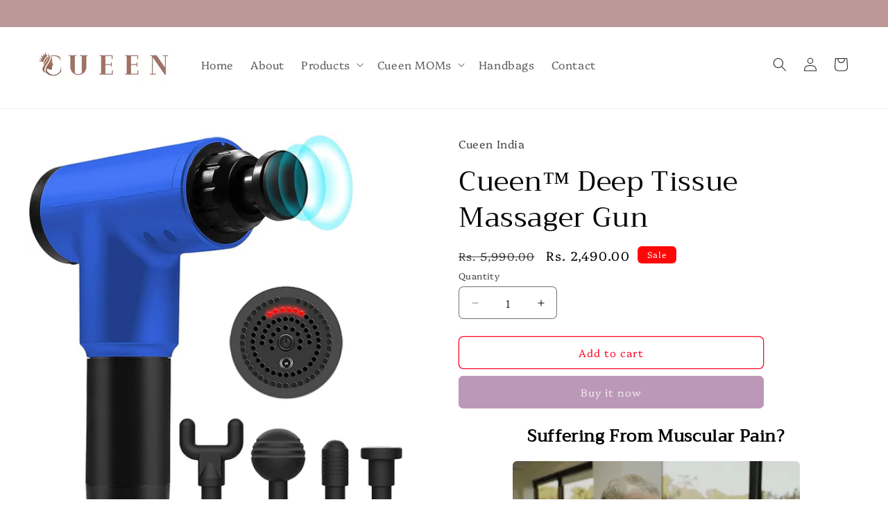

--- FILE ---
content_type: text/html; charset=utf-8
request_url: https://cueen.in/products/deep-tissue-massager-gun
body_size: 30240
content:
<!doctype html>
<html class="no-js" lang="en">
  <head>
    <meta charset="utf-8">
    <meta http-equiv="X-UA-Compatible" content="IE=edge">
    <meta name="viewport" content="width=device-width,initial-scale=1">
    <meta name="theme-color" content="">
    <link rel="canonical" href="https://cueen.in/products/deep-tissue-massager-gun"><link rel="icon" type="image/png" href="//cueen.in/cdn/shop/files/Final_Cueen_Logo_1.png?crop=center&height=32&v=1692703807&width=32"><link rel="preconnect" href="https://fonts.shopifycdn.com" crossorigin><title>
      Cueen™ Deep Tissue Massager Gun
 &ndash; Cueen India</title>

    
      <meta name="description" content="Suffering From Muscular Pain?   Get Instant Relief Effortlessly With Cueen™ Deep Tissue Massager Gun!   Powerful Percussion Massage Cueen™ Deep Tissue Massager Gun delivers deep, powerful percussion massages that target sore muscles and alleviate tension, promoting faster recovery and improved blood circulation.   Adju">
    

    

<meta property="og:site_name" content="Cueen India">
<meta property="og:url" content="https://cueen.in/products/deep-tissue-massager-gun">
<meta property="og:title" content="Cueen™ Deep Tissue Massager Gun">
<meta property="og:type" content="product">
<meta property="og:description" content="Suffering From Muscular Pain?   Get Instant Relief Effortlessly With Cueen™ Deep Tissue Massager Gun!   Powerful Percussion Massage Cueen™ Deep Tissue Massager Gun delivers deep, powerful percussion massages that target sore muscles and alleviate tension, promoting faster recovery and improved blood circulation.   Adju"><meta property="og:image" content="http://cueen.in/cdn/shop/products/61a1F9sRkBL._SL1500.jpg?v=1696814568">
  <meta property="og:image:secure_url" content="https://cueen.in/cdn/shop/products/61a1F9sRkBL._SL1500.jpg?v=1696814568">
  <meta property="og:image:width" content="1478">
  <meta property="og:image:height" content="1500"><meta property="og:price:amount" content="2,490.00">
  <meta property="og:price:currency" content="INR"><meta name="twitter:card" content="summary_large_image">
<meta name="twitter:title" content="Cueen™ Deep Tissue Massager Gun">
<meta name="twitter:description" content="Suffering From Muscular Pain?   Get Instant Relief Effortlessly With Cueen™ Deep Tissue Massager Gun!   Powerful Percussion Massage Cueen™ Deep Tissue Massager Gun delivers deep, powerful percussion massages that target sore muscles and alleviate tension, promoting faster recovery and improved blood circulation.   Adju">


    <script src="//cueen.in/cdn/shop/t/5/assets/constants.js?v=58251544750838685771738924808" defer="defer"></script>
    <script src="//cueen.in/cdn/shop/t/5/assets/pubsub.js?v=158357773527763999511738924808" defer="defer"></script>
    <script src="//cueen.in/cdn/shop/t/5/assets/global.js?v=37284204640041572741738924808" defer="defer"></script><script src="//cueen.in/cdn/shop/t/5/assets/animations.js?v=88693664871331136111738924808" defer="defer"></script><script>window.performance && window.performance.mark && window.performance.mark('shopify.content_for_header.start');</script><meta name="google-site-verification" content="OkSrthchyGd6UXyfkl-oN5lWEQCA4QqhAhPlyDcpFCo">
<meta id="shopify-digital-wallet" name="shopify-digital-wallet" content="/80406184255/digital_wallets/dialog">
<link rel="alternate" type="application/json+oembed" href="https://cueen.in/products/deep-tissue-massager-gun.oembed">
<script async="async" src="/checkouts/internal/preloads.js?locale=en-IN"></script>
<script id="shopify-features" type="application/json">{"accessToken":"c9d8bd8459c5edcfb535b9eb68b602b9","betas":["rich-media-storefront-analytics"],"domain":"cueen.in","predictiveSearch":true,"shopId":80406184255,"locale":"en"}</script>
<script>var Shopify = Shopify || {};
Shopify.shop = "a9e797.myshopify.com";
Shopify.locale = "en";
Shopify.currency = {"active":"INR","rate":"1.0"};
Shopify.country = "IN";
Shopify.theme = {"name":"Copy of Updated copy of Craft","id":176601104703,"schema_name":"Craft","schema_version":"13.0.1","theme_store_id":1368,"role":"main"};
Shopify.theme.handle = "null";
Shopify.theme.style = {"id":null,"handle":null};
Shopify.cdnHost = "cueen.in/cdn";
Shopify.routes = Shopify.routes || {};
Shopify.routes.root = "/";</script>
<script type="module">!function(o){(o.Shopify=o.Shopify||{}).modules=!0}(window);</script>
<script>!function(o){function n(){var o=[];function n(){o.push(Array.prototype.slice.apply(arguments))}return n.q=o,n}var t=o.Shopify=o.Shopify||{};t.loadFeatures=n(),t.autoloadFeatures=n()}(window);</script>
<script id="shop-js-analytics" type="application/json">{"pageType":"product"}</script>
<script defer="defer" async type="module" src="//cueen.in/cdn/shopifycloud/shop-js/modules/v2/client.init-shop-cart-sync_BT-GjEfc.en.esm.js"></script>
<script defer="defer" async type="module" src="//cueen.in/cdn/shopifycloud/shop-js/modules/v2/chunk.common_D58fp_Oc.esm.js"></script>
<script defer="defer" async type="module" src="//cueen.in/cdn/shopifycloud/shop-js/modules/v2/chunk.modal_xMitdFEc.esm.js"></script>
<script type="module">
  await import("//cueen.in/cdn/shopifycloud/shop-js/modules/v2/client.init-shop-cart-sync_BT-GjEfc.en.esm.js");
await import("//cueen.in/cdn/shopifycloud/shop-js/modules/v2/chunk.common_D58fp_Oc.esm.js");
await import("//cueen.in/cdn/shopifycloud/shop-js/modules/v2/chunk.modal_xMitdFEc.esm.js");

  window.Shopify.SignInWithShop?.initShopCartSync?.({"fedCMEnabled":true,"windoidEnabled":true});

</script>
<script id="__st">var __st={"a":80406184255,"offset":-18000,"reqid":"5646651a-c556-40e9-ba54-965acf032c57-1769151523","pageurl":"cueen.in\/products\/deep-tissue-massager-gun","u":"4707492e447a","p":"product","rtyp":"product","rid":8913435132223};</script>
<script>window.ShopifyPaypalV4VisibilityTracking = true;</script>
<script id="captcha-bootstrap">!function(){'use strict';const t='contact',e='account',n='new_comment',o=[[t,t],['blogs',n],['comments',n],[t,'customer']],c=[[e,'customer_login'],[e,'guest_login'],[e,'recover_customer_password'],[e,'create_customer']],r=t=>t.map((([t,e])=>`form[action*='/${t}']:not([data-nocaptcha='true']) input[name='form_type'][value='${e}']`)).join(','),a=t=>()=>t?[...document.querySelectorAll(t)].map((t=>t.form)):[];function s(){const t=[...o],e=r(t);return a(e)}const i='password',u='form_key',d=['recaptcha-v3-token','g-recaptcha-response','h-captcha-response',i],f=()=>{try{return window.sessionStorage}catch{return}},m='__shopify_v',_=t=>t.elements[u];function p(t,e,n=!1){try{const o=window.sessionStorage,c=JSON.parse(o.getItem(e)),{data:r}=function(t){const{data:e,action:n}=t;return t[m]||n?{data:e,action:n}:{data:t,action:n}}(c);for(const[e,n]of Object.entries(r))t.elements[e]&&(t.elements[e].value=n);n&&o.removeItem(e)}catch(o){console.error('form repopulation failed',{error:o})}}const l='form_type',E='cptcha';function T(t){t.dataset[E]=!0}const w=window,h=w.document,L='Shopify',v='ce_forms',y='captcha';let A=!1;((t,e)=>{const n=(g='f06e6c50-85a8-45c8-87d0-21a2b65856fe',I='https://cdn.shopify.com/shopifycloud/storefront-forms-hcaptcha/ce_storefront_forms_captcha_hcaptcha.v1.5.2.iife.js',D={infoText:'Protected by hCaptcha',privacyText:'Privacy',termsText:'Terms'},(t,e,n)=>{const o=w[L][v],c=o.bindForm;if(c)return c(t,g,e,D).then(n);var r;o.q.push([[t,g,e,D],n]),r=I,A||(h.body.append(Object.assign(h.createElement('script'),{id:'captcha-provider',async:!0,src:r})),A=!0)});var g,I,D;w[L]=w[L]||{},w[L][v]=w[L][v]||{},w[L][v].q=[],w[L][y]=w[L][y]||{},w[L][y].protect=function(t,e){n(t,void 0,e),T(t)},Object.freeze(w[L][y]),function(t,e,n,w,h,L){const[v,y,A,g]=function(t,e,n){const i=e?o:[],u=t?c:[],d=[...i,...u],f=r(d),m=r(i),_=r(d.filter((([t,e])=>n.includes(e))));return[a(f),a(m),a(_),s()]}(w,h,L),I=t=>{const e=t.target;return e instanceof HTMLFormElement?e:e&&e.form},D=t=>v().includes(t);t.addEventListener('submit',(t=>{const e=I(t);if(!e)return;const n=D(e)&&!e.dataset.hcaptchaBound&&!e.dataset.recaptchaBound,o=_(e),c=g().includes(e)&&(!o||!o.value);(n||c)&&t.preventDefault(),c&&!n&&(function(t){try{if(!f())return;!function(t){const e=f();if(!e)return;const n=_(t);if(!n)return;const o=n.value;o&&e.removeItem(o)}(t);const e=Array.from(Array(32),(()=>Math.random().toString(36)[2])).join('');!function(t,e){_(t)||t.append(Object.assign(document.createElement('input'),{type:'hidden',name:u})),t.elements[u].value=e}(t,e),function(t,e){const n=f();if(!n)return;const o=[...t.querySelectorAll(`input[type='${i}']`)].map((({name:t})=>t)),c=[...d,...o],r={};for(const[a,s]of new FormData(t).entries())c.includes(a)||(r[a]=s);n.setItem(e,JSON.stringify({[m]:1,action:t.action,data:r}))}(t,e)}catch(e){console.error('failed to persist form',e)}}(e),e.submit())}));const S=(t,e)=>{t&&!t.dataset[E]&&(n(t,e.some((e=>e===t))),T(t))};for(const o of['focusin','change'])t.addEventListener(o,(t=>{const e=I(t);D(e)&&S(e,y())}));const B=e.get('form_key'),M=e.get(l),P=B&&M;t.addEventListener('DOMContentLoaded',(()=>{const t=y();if(P)for(const e of t)e.elements[l].value===M&&p(e,B);[...new Set([...A(),...v().filter((t=>'true'===t.dataset.shopifyCaptcha))])].forEach((e=>S(e,t)))}))}(h,new URLSearchParams(w.location.search),n,t,e,['guest_login'])})(!0,!0)}();</script>
<script integrity="sha256-4kQ18oKyAcykRKYeNunJcIwy7WH5gtpwJnB7kiuLZ1E=" data-source-attribution="shopify.loadfeatures" defer="defer" src="//cueen.in/cdn/shopifycloud/storefront/assets/storefront/load_feature-a0a9edcb.js" crossorigin="anonymous"></script>
<script data-source-attribution="shopify.dynamic_checkout.dynamic.init">var Shopify=Shopify||{};Shopify.PaymentButton=Shopify.PaymentButton||{isStorefrontPortableWallets:!0,init:function(){window.Shopify.PaymentButton.init=function(){};var t=document.createElement("script");t.src="https://cueen.in/cdn/shopifycloud/portable-wallets/latest/portable-wallets.en.js",t.type="module",document.head.appendChild(t)}};
</script>
<script data-source-attribution="shopify.dynamic_checkout.buyer_consent">
  function portableWalletsHideBuyerConsent(e){var t=document.getElementById("shopify-buyer-consent"),n=document.getElementById("shopify-subscription-policy-button");t&&n&&(t.classList.add("hidden"),t.setAttribute("aria-hidden","true"),n.removeEventListener("click",e))}function portableWalletsShowBuyerConsent(e){var t=document.getElementById("shopify-buyer-consent"),n=document.getElementById("shopify-subscription-policy-button");t&&n&&(t.classList.remove("hidden"),t.removeAttribute("aria-hidden"),n.addEventListener("click",e))}window.Shopify?.PaymentButton&&(window.Shopify.PaymentButton.hideBuyerConsent=portableWalletsHideBuyerConsent,window.Shopify.PaymentButton.showBuyerConsent=portableWalletsShowBuyerConsent);
</script>
<script>
  function portableWalletsCleanup(e){e&&e.src&&console.error("Failed to load portable wallets script "+e.src);var t=document.querySelectorAll("shopify-accelerated-checkout .shopify-payment-button__skeleton, shopify-accelerated-checkout-cart .wallet-cart-button__skeleton"),e=document.getElementById("shopify-buyer-consent");for(let e=0;e<t.length;e++)t[e].remove();e&&e.remove()}function portableWalletsNotLoadedAsModule(e){e instanceof ErrorEvent&&"string"==typeof e.message&&e.message.includes("import.meta")&&"string"==typeof e.filename&&e.filename.includes("portable-wallets")&&(window.removeEventListener("error",portableWalletsNotLoadedAsModule),window.Shopify.PaymentButton.failedToLoad=e,"loading"===document.readyState?document.addEventListener("DOMContentLoaded",window.Shopify.PaymentButton.init):window.Shopify.PaymentButton.init())}window.addEventListener("error",portableWalletsNotLoadedAsModule);
</script>

<script type="module" src="https://cueen.in/cdn/shopifycloud/portable-wallets/latest/portable-wallets.en.js" onError="portableWalletsCleanup(this)" crossorigin="anonymous"></script>
<script nomodule>
  document.addEventListener("DOMContentLoaded", portableWalletsCleanup);
</script>

<link id="shopify-accelerated-checkout-styles" rel="stylesheet" media="screen" href="https://cueen.in/cdn/shopifycloud/portable-wallets/latest/accelerated-checkout-backwards-compat.css" crossorigin="anonymous">
<style id="shopify-accelerated-checkout-cart">
        #shopify-buyer-consent {
  margin-top: 1em;
  display: inline-block;
  width: 100%;
}

#shopify-buyer-consent.hidden {
  display: none;
}

#shopify-subscription-policy-button {
  background: none;
  border: none;
  padding: 0;
  text-decoration: underline;
  font-size: inherit;
  cursor: pointer;
}

#shopify-subscription-policy-button::before {
  box-shadow: none;
}

      </style>
<script id="sections-script" data-sections="header" defer="defer" src="//cueen.in/cdn/shop/t/5/compiled_assets/scripts.js?v=589"></script>
<script>window.performance && window.performance.mark && window.performance.mark('shopify.content_for_header.end');</script>


    <style data-shopify>
      @font-face {
  font-family: Platypi;
  font-weight: 300;
  font-style: normal;
  font-display: swap;
  src: url("//cueen.in/cdn/fonts/platypi/platypi_n3.ca2828fbaa4e8cdd776c210f4bde9eebc87cbc7d.woff2") format("woff2"),
       url("//cueen.in/cdn/fonts/platypi/platypi_n3.e0a33bb0825d6f004d3a36a491393238de4feafa.woff") format("woff");
}

      @font-face {
  font-family: Platypi;
  font-weight: 700;
  font-style: normal;
  font-display: swap;
  src: url("//cueen.in/cdn/fonts/platypi/platypi_n7.629a982aad2167195ff929b418098a9fe495c9b1.woff2") format("woff2"),
       url("//cueen.in/cdn/fonts/platypi/platypi_n7.b93e95010b54a46f5d822e15f45f7dca1673f2db.woff") format("woff");
}

      @font-face {
  font-family: Platypi;
  font-weight: 300;
  font-style: italic;
  font-display: swap;
  src: url("//cueen.in/cdn/fonts/platypi/platypi_i3.69f3f79901aecf050a7ef489ca4a80c95acc9f6d.woff2") format("woff2"),
       url("//cueen.in/cdn/fonts/platypi/platypi_i3.dad477b731819d78fa6a885bd453f7bac4bdcc07.woff") format("woff");
}

      @font-face {
  font-family: Platypi;
  font-weight: 700;
  font-style: italic;
  font-display: swap;
  src: url("//cueen.in/cdn/fonts/platypi/platypi_i7.3bafe98edee5ab2b7b766042b9cdd2667e234de6.woff2") format("woff2"),
       url("//cueen.in/cdn/fonts/platypi/platypi_i7.68e627d81d3a17ba2d769c265cd330f6f408aeba.woff") format("woff");
}

      @font-face {
  font-family: Trirong;
  font-weight: 400;
  font-style: normal;
  font-display: swap;
  src: url("//cueen.in/cdn/fonts/trirong/trirong_n4.46b40419aaa69bf77077c3108d75dad5a0318d4b.woff2") format("woff2"),
       url("//cueen.in/cdn/fonts/trirong/trirong_n4.97753898e63cd7e164ad614681eba2c7fe577190.woff") format("woff");
}


      
        :root,
        .color-background-1 {
          --color-background: 255,255,255;
        
          --gradient-background: #ffffff;
        

        

        --color-foreground: 37,37,37;
        --color-background-contrast: 191,191,191;
        --color-shadow: 37,37,37;
        --color-button: 44,51,47;
        --color-button-text: 255,255,255;
        --color-secondary-button: 255,255,255;
        --color-secondary-button-text: 80,86,85;
        --color-link: 80,86,85;
        --color-badge-foreground: 37,37,37;
        --color-badge-background: 255,255,255;
        --color-badge-border: 37,37,37;
        --payment-terms-background-color: rgb(255 255 255);
      }
      
        
        .color-background-2 {
          --color-background: 255,255,255;
        
          --gradient-background: #ffffff;
        

        

        --color-foreground: 37,37,37;
        --color-background-contrast: 191,191,191;
        --color-shadow: 37,37,37;
        --color-button: 37,37,37;
        --color-button-text: 255,255,255;
        --color-secondary-button: 255,255,255;
        --color-secondary-button-text: 37,37,37;
        --color-link: 37,37,37;
        --color-badge-foreground: 37,37,37;
        --color-badge-background: 255,255,255;
        --color-badge-border: 37,37,37;
        --payment-terms-background-color: rgb(255 255 255);
      }
      
        
        .color-inverse {
          --color-background: 113,106,86;
        
          --gradient-background: #716a56;
        

        

        --color-foreground: 239,236,236;
        --color-background-contrast: 41,38,31;
        --color-shadow: 37,37,37;
        --color-button: 239,236,236;
        --color-button-text: 113,106,86;
        --color-secondary-button: 113,106,86;
        --color-secondary-button-text: 239,236,236;
        --color-link: 239,236,236;
        --color-badge-foreground: 239,236,236;
        --color-badge-background: 113,106,86;
        --color-badge-border: 239,236,236;
        --payment-terms-background-color: rgb(113 106 86);
      }
      
        
        .color-accent-1 {
          --color-background: 44,51,47;
        
          --gradient-background: #2c332f;
        

        

        --color-foreground: 239,236,236;
        --color-background-contrast: 56,65,60;
        --color-shadow: 37,37,37;
        --color-button: 239,236,236;
        --color-button-text: 44,51,47;
        --color-secondary-button: 44,51,47;
        --color-secondary-button-text: 239,236,236;
        --color-link: 239,236,236;
        --color-badge-foreground: 239,236,236;
        --color-badge-background: 44,51,47;
        --color-badge-border: 239,236,236;
        --payment-terms-background-color: rgb(44 51 47);
      }
      
        
        .color-accent-2 {
          --color-background: 255,255,255;
        
          --gradient-background: #ffffff;
        

        

        --color-foreground: 255,255,255;
        --color-background-contrast: 191,191,191;
        --color-shadow: 37,37,37;
        --color-button: 37,37,37;
        --color-button-text: 255,255,255;
        --color-secondary-button: 255,255,255;
        --color-secondary-button-text: 37,37,37;
        --color-link: 37,37,37;
        --color-badge-foreground: 255,255,255;
        --color-badge-background: 255,255,255;
        --color-badge-border: 255,255,255;
        --payment-terms-background-color: rgb(255 255 255);
      }
      
        
        .color-scheme-654d7ba5-a133-48e6-8f35-c5f07515f566 {
          --color-background: 188,152,152;
        
          --gradient-background: #bc9898;
        

        

        --color-foreground: 37,37,37;
        --color-background-contrast: 129,84,84;
        --color-shadow: 37,37,37;
        --color-button: 44,51,47;
        --color-button-text: 255,255,255;
        --color-secondary-button: 188,152,152;
        --color-secondary-button-text: 80,86,85;
        --color-link: 80,86,85;
        --color-badge-foreground: 37,37,37;
        --color-badge-background: 188,152,152;
        --color-badge-border: 37,37,37;
        --payment-terms-background-color: rgb(188 152 152);
      }
      
        
        .color-scheme-66a5594d-430c-46f3-ba67-f455d1fa9f44 {
          --color-background: 255,255,255;
        
          --gradient-background: #ffffff;
        

        

        --color-foreground: 0,0,0;
        --color-background-contrast: 191,191,191;
        --color-shadow: 44,51,47;
        --color-button: 188,152,184;
        --color-button-text: 239,236,236;
        --color-secondary-button: 255,255,255;
        --color-secondary-button-text: 253,8,38;
        --color-link: 253,8,38;
        --color-badge-foreground: 0,0,0;
        --color-badge-background: 255,255,255;
        --color-badge-border: 0,0,0;
        --payment-terms-background-color: rgb(255 255 255);
      }
      
        
        .color-scheme-9a858b51-8d91-424b-bbad-43a4b8a6cfb9 {
          --color-background: 253,8,8;
        
          --gradient-background: #fd0808;
        

        

        --color-foreground: 255,255,255;
        --color-background-contrast: 132,1,1;
        --color-shadow: 37,37,37;
        --color-button: 252,8,8;
        --color-button-text: 255,255,255;
        --color-secondary-button: 253,8,8;
        --color-secondary-button-text: 80,86,85;
        --color-link: 80,86,85;
        --color-badge-foreground: 255,255,255;
        --color-badge-background: 253,8,8;
        --color-badge-border: 255,255,255;
        --payment-terms-background-color: rgb(253 8 8);
      }
      

      body, .color-background-1, .color-background-2, .color-inverse, .color-accent-1, .color-accent-2, .color-scheme-654d7ba5-a133-48e6-8f35-c5f07515f566, .color-scheme-66a5594d-430c-46f3-ba67-f455d1fa9f44, .color-scheme-9a858b51-8d91-424b-bbad-43a4b8a6cfb9 {
        color: rgba(var(--color-foreground), 0.75);
        background-color: rgb(var(--color-background));
      }

      :root {
        --font-body-family: Platypi, serif;
        --font-body-style: normal;
        --font-body-weight: 300;
        --font-body-weight-bold: 600;

        --font-heading-family: Trirong, serif;
        --font-heading-style: normal;
        --font-heading-weight: 400;

        --font-body-scale: 1.0;
        --font-heading-scale: 1.0;

        --media-padding: px;
        --media-border-opacity: 0.1;
        --media-border-width: 0px;
        --media-radius: 6px;
        --media-shadow-opacity: 0.0;
        --media-shadow-horizontal-offset: 0px;
        --media-shadow-vertical-offset: 4px;
        --media-shadow-blur-radius: 5px;
        --media-shadow-visible: 0;

        --page-width: 160rem;
        --page-width-margin: 0rem;

        --product-card-image-padding: 0.0rem;
        --product-card-corner-radius: 0.6rem;
        --product-card-text-alignment: left;
        --product-card-border-width: 0.1rem;
        --product-card-border-opacity: 0.1;
        --product-card-shadow-opacity: 0.0;
        --product-card-shadow-visible: 0;
        --product-card-shadow-horizontal-offset: 0.0rem;
        --product-card-shadow-vertical-offset: 0.4rem;
        --product-card-shadow-blur-radius: 0.5rem;

        --collection-card-image-padding: 0.0rem;
        --collection-card-corner-radius: 0.6rem;
        --collection-card-text-alignment: left;
        --collection-card-border-width: 0.1rem;
        --collection-card-border-opacity: 0.1;
        --collection-card-shadow-opacity: 0.0;
        --collection-card-shadow-visible: 0;
        --collection-card-shadow-horizontal-offset: 0.0rem;
        --collection-card-shadow-vertical-offset: 0.4rem;
        --collection-card-shadow-blur-radius: 0.5rem;

        --blog-card-image-padding: 0.0rem;
        --blog-card-corner-radius: 0.6rem;
        --blog-card-text-alignment: left;
        --blog-card-border-width: 0.1rem;
        --blog-card-border-opacity: 0.1;
        --blog-card-shadow-opacity: 0.0;
        --blog-card-shadow-visible: 0;
        --blog-card-shadow-horizontal-offset: 0.0rem;
        --blog-card-shadow-vertical-offset: 0.4rem;
        --blog-card-shadow-blur-radius: 0.5rem;

        --badge-corner-radius: 0.6rem;

        --popup-border-width: 1px;
        --popup-border-opacity: 0.5;
        --popup-corner-radius: 6px;
        --popup-shadow-opacity: 0.0;
        --popup-shadow-horizontal-offset: 0px;
        --popup-shadow-vertical-offset: 4px;
        --popup-shadow-blur-radius: 5px;

        --drawer-border-width: 1px;
        --drawer-border-opacity: 0.1;
        --drawer-shadow-opacity: 0.0;
        --drawer-shadow-horizontal-offset: 0px;
        --drawer-shadow-vertical-offset: 4px;
        --drawer-shadow-blur-radius: 5px;

        --spacing-sections-desktop: 0px;
        --spacing-sections-mobile: 0px;

        --grid-desktop-vertical-spacing: 20px;
        --grid-desktop-horizontal-spacing: 20px;
        --grid-mobile-vertical-spacing: 10px;
        --grid-mobile-horizontal-spacing: 10px;

        --text-boxes-border-opacity: 0.1;
        --text-boxes-border-width: 0px;
        --text-boxes-radius: 6px;
        --text-boxes-shadow-opacity: 0.0;
        --text-boxes-shadow-visible: 0;
        --text-boxes-shadow-horizontal-offset: 0px;
        --text-boxes-shadow-vertical-offset: 4px;
        --text-boxes-shadow-blur-radius: 5px;

        --buttons-radius: 6px;
        --buttons-radius-outset: 7px;
        --buttons-border-width: 1px;
        --buttons-border-opacity: 1.0;
        --buttons-shadow-opacity: 0.0;
        --buttons-shadow-visible: 0;
        --buttons-shadow-horizontal-offset: 0px;
        --buttons-shadow-vertical-offset: 4px;
        --buttons-shadow-blur-radius: 5px;
        --buttons-border-offset: 0.3px;

        --inputs-radius: 6px;
        --inputs-border-width: 1px;
        --inputs-border-opacity: 0.55;
        --inputs-shadow-opacity: 0.0;
        --inputs-shadow-horizontal-offset: 0px;
        --inputs-margin-offset: 0px;
        --inputs-shadow-vertical-offset: 4px;
        --inputs-shadow-blur-radius: 5px;
        --inputs-radius-outset: 7px;

        --variant-pills-radius: 40px;
        --variant-pills-border-width: 1px;
        --variant-pills-border-opacity: 0.55;
        --variant-pills-shadow-opacity: 0.0;
        --variant-pills-shadow-horizontal-offset: 0px;
        --variant-pills-shadow-vertical-offset: 4px;
        --variant-pills-shadow-blur-radius: 5px;
      }

      *,
      *::before,
      *::after {
        box-sizing: inherit;
      }

      html {
        box-sizing: border-box;
        font-size: calc(var(--font-body-scale) * 62.5%);
        height: 100%;
      }

      body {
        display: grid;
        grid-template-rows: auto auto 1fr auto;
        grid-template-columns: 100%;
        min-height: 100%;
        margin: 0;
        font-size: 1.5rem;
        letter-spacing: 0.06rem;
        line-height: calc(1 + 0.8 / var(--font-body-scale));
        font-family: var(--font-body-family);
        font-style: var(--font-body-style);
        font-weight: var(--font-body-weight);
      }

      @media screen and (min-width: 750px) {
        body {
          font-size: 1.6rem;
        }
      }
    </style>

    <link href="//cueen.in/cdn/shop/t/5/assets/base.css?v=93405971894151239851738924808" rel="stylesheet" type="text/css" media="all" />
<link rel="preload" as="font" href="//cueen.in/cdn/fonts/platypi/platypi_n3.ca2828fbaa4e8cdd776c210f4bde9eebc87cbc7d.woff2" type="font/woff2" crossorigin><link rel="preload" as="font" href="//cueen.in/cdn/fonts/trirong/trirong_n4.46b40419aaa69bf77077c3108d75dad5a0318d4b.woff2" type="font/woff2" crossorigin><link
        rel="stylesheet"
        href="//cueen.in/cdn/shop/t/5/assets/component-predictive-search.css?v=118923337488134913561738924808"
        media="print"
        onload="this.media='all'"
      ><script>
      document.documentElement.className = document.documentElement.className.replace('no-js', 'js');
      if (Shopify.designMode) {
        document.documentElement.classList.add('shopify-design-mode');
      }
    </script>
    <script>
  document.addEventListener('DOMContentLoaded', function() {
    function getCookie(name) {
      var value = "; " + document.cookie;
      var parts = value.split("; " + name + "=");
      if (parts.length === 2) return parts.pop().split(";").shift();
    }
    var fbp = getCookie('_fbp');
    var fbc = getCookie('_fbc');

    if (fbp) {
      var fbpInput = document.createElement('input');
      fbpInput.type = 'hidden';
      fbpInput.name = 'attributes[_fbp]';
      fbpInput.value = fbp;
      document.querySelector('form').appendChild(fbpInput);
    }

    if (fbc) {
      var fbcInput = document.createElement('input');
      fbcInput.type = 'hidden';
      fbcInput.name = 'attributes[_fbc]';
      fbcInput.value = fbc;
      document.querySelector('form').appendChild(fbcInput);
    }
  });
</script>
<!-- Event snippet for Purchase conversion page
In your html page, add the snippet and call gtag_report_conversion when someone clicks on the chosen link or button. -->
<script>
function gtag_report_conversion(url) {
  var callback = function () {
    if (typeof(url) != 'undefined') {
      window.location = url;
    }
  };
  gtag('event', 'conversion', {
      'send_to': 'AW-17709554780/4mK0CNqlmbwbENy4yfxB',
      'value': 1199.0,
      'currency': 'INR',
      'transaction_id': '',
      'event_callback': callback
  });
  return false;
}
</script>

  <link href="https://monorail-edge.shopifysvc.com" rel="dns-prefetch">
<script>(function(){if ("sendBeacon" in navigator && "performance" in window) {try {var session_token_from_headers = performance.getEntriesByType('navigation')[0].serverTiming.find(x => x.name == '_s').description;} catch {var session_token_from_headers = undefined;}var session_cookie_matches = document.cookie.match(/_shopify_s=([^;]*)/);var session_token_from_cookie = session_cookie_matches && session_cookie_matches.length === 2 ? session_cookie_matches[1] : "";var session_token = session_token_from_headers || session_token_from_cookie || "";function handle_abandonment_event(e) {var entries = performance.getEntries().filter(function(entry) {return /monorail-edge.shopifysvc.com/.test(entry.name);});if (!window.abandonment_tracked && entries.length === 0) {window.abandonment_tracked = true;var currentMs = Date.now();var navigation_start = performance.timing.navigationStart;var payload = {shop_id: 80406184255,url: window.location.href,navigation_start,duration: currentMs - navigation_start,session_token,page_type: "product"};window.navigator.sendBeacon("https://monorail-edge.shopifysvc.com/v1/produce", JSON.stringify({schema_id: "online_store_buyer_site_abandonment/1.1",payload: payload,metadata: {event_created_at_ms: currentMs,event_sent_at_ms: currentMs}}));}}window.addEventListener('pagehide', handle_abandonment_event);}}());</script>
<script id="web-pixels-manager-setup">(function e(e,d,r,n,o){if(void 0===o&&(o={}),!Boolean(null===(a=null===(i=window.Shopify)||void 0===i?void 0:i.analytics)||void 0===a?void 0:a.replayQueue)){var i,a;window.Shopify=window.Shopify||{};var t=window.Shopify;t.analytics=t.analytics||{};var s=t.analytics;s.replayQueue=[],s.publish=function(e,d,r){return s.replayQueue.push([e,d,r]),!0};try{self.performance.mark("wpm:start")}catch(e){}var l=function(){var e={modern:/Edge?\/(1{2}[4-9]|1[2-9]\d|[2-9]\d{2}|\d{4,})\.\d+(\.\d+|)|Firefox\/(1{2}[4-9]|1[2-9]\d|[2-9]\d{2}|\d{4,})\.\d+(\.\d+|)|Chrom(ium|e)\/(9{2}|\d{3,})\.\d+(\.\d+|)|(Maci|X1{2}).+ Version\/(15\.\d+|(1[6-9]|[2-9]\d|\d{3,})\.\d+)([,.]\d+|)( \(\w+\)|)( Mobile\/\w+|) Safari\/|Chrome.+OPR\/(9{2}|\d{3,})\.\d+\.\d+|(CPU[ +]OS|iPhone[ +]OS|CPU[ +]iPhone|CPU IPhone OS|CPU iPad OS)[ +]+(15[._]\d+|(1[6-9]|[2-9]\d|\d{3,})[._]\d+)([._]\d+|)|Android:?[ /-](13[3-9]|1[4-9]\d|[2-9]\d{2}|\d{4,})(\.\d+|)(\.\d+|)|Android.+Firefox\/(13[5-9]|1[4-9]\d|[2-9]\d{2}|\d{4,})\.\d+(\.\d+|)|Android.+Chrom(ium|e)\/(13[3-9]|1[4-9]\d|[2-9]\d{2}|\d{4,})\.\d+(\.\d+|)|SamsungBrowser\/([2-9]\d|\d{3,})\.\d+/,legacy:/Edge?\/(1[6-9]|[2-9]\d|\d{3,})\.\d+(\.\d+|)|Firefox\/(5[4-9]|[6-9]\d|\d{3,})\.\d+(\.\d+|)|Chrom(ium|e)\/(5[1-9]|[6-9]\d|\d{3,})\.\d+(\.\d+|)([\d.]+$|.*Safari\/(?![\d.]+ Edge\/[\d.]+$))|(Maci|X1{2}).+ Version\/(10\.\d+|(1[1-9]|[2-9]\d|\d{3,})\.\d+)([,.]\d+|)( \(\w+\)|)( Mobile\/\w+|) Safari\/|Chrome.+OPR\/(3[89]|[4-9]\d|\d{3,})\.\d+\.\d+|(CPU[ +]OS|iPhone[ +]OS|CPU[ +]iPhone|CPU IPhone OS|CPU iPad OS)[ +]+(10[._]\d+|(1[1-9]|[2-9]\d|\d{3,})[._]\d+)([._]\d+|)|Android:?[ /-](13[3-9]|1[4-9]\d|[2-9]\d{2}|\d{4,})(\.\d+|)(\.\d+|)|Mobile Safari.+OPR\/([89]\d|\d{3,})\.\d+\.\d+|Android.+Firefox\/(13[5-9]|1[4-9]\d|[2-9]\d{2}|\d{4,})\.\d+(\.\d+|)|Android.+Chrom(ium|e)\/(13[3-9]|1[4-9]\d|[2-9]\d{2}|\d{4,})\.\d+(\.\d+|)|Android.+(UC? ?Browser|UCWEB|U3)[ /]?(15\.([5-9]|\d{2,})|(1[6-9]|[2-9]\d|\d{3,})\.\d+)\.\d+|SamsungBrowser\/(5\.\d+|([6-9]|\d{2,})\.\d+)|Android.+MQ{2}Browser\/(14(\.(9|\d{2,})|)|(1[5-9]|[2-9]\d|\d{3,})(\.\d+|))(\.\d+|)|K[Aa][Ii]OS\/(3\.\d+|([4-9]|\d{2,})\.\d+)(\.\d+|)/},d=e.modern,r=e.legacy,n=navigator.userAgent;return n.match(d)?"modern":n.match(r)?"legacy":"unknown"}(),u="modern"===l?"modern":"legacy",c=(null!=n?n:{modern:"",legacy:""})[u],f=function(e){return[e.baseUrl,"/wpm","/b",e.hashVersion,"modern"===e.buildTarget?"m":"l",".js"].join("")}({baseUrl:d,hashVersion:r,buildTarget:u}),m=function(e){var d=e.version,r=e.bundleTarget,n=e.surface,o=e.pageUrl,i=e.monorailEndpoint;return{emit:function(e){var a=e.status,t=e.errorMsg,s=(new Date).getTime(),l=JSON.stringify({metadata:{event_sent_at_ms:s},events:[{schema_id:"web_pixels_manager_load/3.1",payload:{version:d,bundle_target:r,page_url:o,status:a,surface:n,error_msg:t},metadata:{event_created_at_ms:s}}]});if(!i)return console&&console.warn&&console.warn("[Web Pixels Manager] No Monorail endpoint provided, skipping logging."),!1;try{return self.navigator.sendBeacon.bind(self.navigator)(i,l)}catch(e){}var u=new XMLHttpRequest;try{return u.open("POST",i,!0),u.setRequestHeader("Content-Type","text/plain"),u.send(l),!0}catch(e){return console&&console.warn&&console.warn("[Web Pixels Manager] Got an unhandled error while logging to Monorail."),!1}}}}({version:r,bundleTarget:l,surface:e.surface,pageUrl:self.location.href,monorailEndpoint:e.monorailEndpoint});try{o.browserTarget=l,function(e){var d=e.src,r=e.async,n=void 0===r||r,o=e.onload,i=e.onerror,a=e.sri,t=e.scriptDataAttributes,s=void 0===t?{}:t,l=document.createElement("script"),u=document.querySelector("head"),c=document.querySelector("body");if(l.async=n,l.src=d,a&&(l.integrity=a,l.crossOrigin="anonymous"),s)for(var f in s)if(Object.prototype.hasOwnProperty.call(s,f))try{l.dataset[f]=s[f]}catch(e){}if(o&&l.addEventListener("load",o),i&&l.addEventListener("error",i),u)u.appendChild(l);else{if(!c)throw new Error("Did not find a head or body element to append the script");c.appendChild(l)}}({src:f,async:!0,onload:function(){if(!function(){var e,d;return Boolean(null===(d=null===(e=window.Shopify)||void 0===e?void 0:e.analytics)||void 0===d?void 0:d.initialized)}()){var d=window.webPixelsManager.init(e)||void 0;if(d){var r=window.Shopify.analytics;r.replayQueue.forEach((function(e){var r=e[0],n=e[1],o=e[2];d.publishCustomEvent(r,n,o)})),r.replayQueue=[],r.publish=d.publishCustomEvent,r.visitor=d.visitor,r.initialized=!0}}},onerror:function(){return m.emit({status:"failed",errorMsg:"".concat(f," has failed to load")})},sri:function(e){var d=/^sha384-[A-Za-z0-9+/=]+$/;return"string"==typeof e&&d.test(e)}(c)?c:"",scriptDataAttributes:o}),m.emit({status:"loading"})}catch(e){m.emit({status:"failed",errorMsg:(null==e?void 0:e.message)||"Unknown error"})}}})({shopId: 80406184255,storefrontBaseUrl: "https://cueen.in",extensionsBaseUrl: "https://extensions.shopifycdn.com/cdn/shopifycloud/web-pixels-manager",monorailEndpoint: "https://monorail-edge.shopifysvc.com/unstable/produce_batch",surface: "storefront-renderer",enabledBetaFlags: ["2dca8a86"],webPixelsConfigList: [{"id":"1974829375","configuration":"{\"config\":\"{\\\"google_tag_ids\\\":[\\\"GT-TQSVW27R\\\"],\\\"target_country\\\":\\\"ZZ\\\",\\\"gtag_events\\\":[{\\\"type\\\":\\\"begin_checkout\\\",\\\"action_label\\\":\\\"AW-17709554780\\\"},{\\\"type\\\":\\\"search\\\",\\\"action_label\\\":\\\"AW-17709554780\\\"},{\\\"type\\\":\\\"view_item\\\",\\\"action_label\\\":\\\"AW-17709554780\\\"},{\\\"type\\\":\\\"purchase\\\",\\\"action_label\\\":\\\"AW-17709554780\\\"},{\\\"type\\\":\\\"page_view\\\",\\\"action_label\\\":\\\"AW-17709554780\\\"},{\\\"type\\\":\\\"add_payment_info\\\",\\\"action_label\\\":\\\"AW-17709554780\\\"},{\\\"type\\\":\\\"add_to_cart\\\",\\\"action_label\\\":\\\"AW-17709554780\\\"}],\\\"enable_monitoring_mode\\\":false}\"}","eventPayloadVersion":"v1","runtimeContext":"OPEN","scriptVersion":"b2a88bafab3e21179ed38636efcd8a93","type":"APP","apiClientId":1780363,"privacyPurposes":[],"dataSharingAdjustments":{"protectedCustomerApprovalScopes":["read_customer_address","read_customer_email","read_customer_name","read_customer_personal_data","read_customer_phone"]}},{"id":"1520697663","configuration":"{\"pixel_id\":\"628398766735986\",\"pixel_type\":\"facebook_pixel\"}","eventPayloadVersion":"v1","runtimeContext":"OPEN","scriptVersion":"ca16bc87fe92b6042fbaa3acc2fbdaa6","type":"APP","apiClientId":2329312,"privacyPurposes":["ANALYTICS","MARKETING","SALE_OF_DATA"],"dataSharingAdjustments":{"protectedCustomerApprovalScopes":["read_customer_address","read_customer_email","read_customer_name","read_customer_personal_data","read_customer_phone"]}},{"id":"shopify-app-pixel","configuration":"{}","eventPayloadVersion":"v1","runtimeContext":"STRICT","scriptVersion":"0450","apiClientId":"shopify-pixel","type":"APP","privacyPurposes":["ANALYTICS","MARKETING"]},{"id":"shopify-custom-pixel","eventPayloadVersion":"v1","runtimeContext":"LAX","scriptVersion":"0450","apiClientId":"shopify-pixel","type":"CUSTOM","privacyPurposes":["ANALYTICS","MARKETING"]}],isMerchantRequest: false,initData: {"shop":{"name":"Cueen India","paymentSettings":{"currencyCode":"INR"},"myshopifyDomain":"a9e797.myshopify.com","countryCode":"IN","storefrontUrl":"https:\/\/cueen.in"},"customer":null,"cart":null,"checkout":null,"productVariants":[{"price":{"amount":2490.0,"currencyCode":"INR"},"product":{"title":"Cueen™ Deep Tissue Massager Gun","vendor":"Cueen India","id":"8913435132223","untranslatedTitle":"Cueen™ Deep Tissue Massager Gun","url":"\/products\/deep-tissue-massager-gun","type":""},"id":"47025461657919","image":{"src":"\/\/cueen.in\/cdn\/shop\/products\/61a1F9sRkBL._SL1500.jpg?v=1696814568"},"sku":"","title":"Default Title","untranslatedTitle":"Default Title"}],"purchasingCompany":null},},"https://cueen.in/cdn","fcfee988w5aeb613cpc8e4bc33m6693e112",{"modern":"","legacy":""},{"shopId":"80406184255","storefrontBaseUrl":"https:\/\/cueen.in","extensionBaseUrl":"https:\/\/extensions.shopifycdn.com\/cdn\/shopifycloud\/web-pixels-manager","surface":"storefront-renderer","enabledBetaFlags":"[\"2dca8a86\"]","isMerchantRequest":"false","hashVersion":"fcfee988w5aeb613cpc8e4bc33m6693e112","publish":"custom","events":"[[\"page_viewed\",{}],[\"product_viewed\",{\"productVariant\":{\"price\":{\"amount\":2490.0,\"currencyCode\":\"INR\"},\"product\":{\"title\":\"Cueen™ Deep Tissue Massager Gun\",\"vendor\":\"Cueen India\",\"id\":\"8913435132223\",\"untranslatedTitle\":\"Cueen™ Deep Tissue Massager Gun\",\"url\":\"\/products\/deep-tissue-massager-gun\",\"type\":\"\"},\"id\":\"47025461657919\",\"image\":{\"src\":\"\/\/cueen.in\/cdn\/shop\/products\/61a1F9sRkBL._SL1500.jpg?v=1696814568\"},\"sku\":\"\",\"title\":\"Default Title\",\"untranslatedTitle\":\"Default Title\"}}]]"});</script><script>
  window.ShopifyAnalytics = window.ShopifyAnalytics || {};
  window.ShopifyAnalytics.meta = window.ShopifyAnalytics.meta || {};
  window.ShopifyAnalytics.meta.currency = 'INR';
  var meta = {"product":{"id":8913435132223,"gid":"gid:\/\/shopify\/Product\/8913435132223","vendor":"Cueen India","type":"","handle":"deep-tissue-massager-gun","variants":[{"id":47025461657919,"price":249000,"name":"Cueen™ Deep Tissue Massager Gun","public_title":null,"sku":""}],"remote":false},"page":{"pageType":"product","resourceType":"product","resourceId":8913435132223,"requestId":"5646651a-c556-40e9-ba54-965acf032c57-1769151523"}};
  for (var attr in meta) {
    window.ShopifyAnalytics.meta[attr] = meta[attr];
  }
</script>
<script class="analytics">
  (function () {
    var customDocumentWrite = function(content) {
      var jquery = null;

      if (window.jQuery) {
        jquery = window.jQuery;
      } else if (window.Checkout && window.Checkout.$) {
        jquery = window.Checkout.$;
      }

      if (jquery) {
        jquery('body').append(content);
      }
    };

    var hasLoggedConversion = function(token) {
      if (token) {
        return document.cookie.indexOf('loggedConversion=' + token) !== -1;
      }
      return false;
    }

    var setCookieIfConversion = function(token) {
      if (token) {
        var twoMonthsFromNow = new Date(Date.now());
        twoMonthsFromNow.setMonth(twoMonthsFromNow.getMonth() + 2);

        document.cookie = 'loggedConversion=' + token + '; expires=' + twoMonthsFromNow;
      }
    }

    var trekkie = window.ShopifyAnalytics.lib = window.trekkie = window.trekkie || [];
    if (trekkie.integrations) {
      return;
    }
    trekkie.methods = [
      'identify',
      'page',
      'ready',
      'track',
      'trackForm',
      'trackLink'
    ];
    trekkie.factory = function(method) {
      return function() {
        var args = Array.prototype.slice.call(arguments);
        args.unshift(method);
        trekkie.push(args);
        return trekkie;
      };
    };
    for (var i = 0; i < trekkie.methods.length; i++) {
      var key = trekkie.methods[i];
      trekkie[key] = trekkie.factory(key);
    }
    trekkie.load = function(config) {
      trekkie.config = config || {};
      trekkie.config.initialDocumentCookie = document.cookie;
      var first = document.getElementsByTagName('script')[0];
      var script = document.createElement('script');
      script.type = 'text/javascript';
      script.onerror = function(e) {
        var scriptFallback = document.createElement('script');
        scriptFallback.type = 'text/javascript';
        scriptFallback.onerror = function(error) {
                var Monorail = {
      produce: function produce(monorailDomain, schemaId, payload) {
        var currentMs = new Date().getTime();
        var event = {
          schema_id: schemaId,
          payload: payload,
          metadata: {
            event_created_at_ms: currentMs,
            event_sent_at_ms: currentMs
          }
        };
        return Monorail.sendRequest("https://" + monorailDomain + "/v1/produce", JSON.stringify(event));
      },
      sendRequest: function sendRequest(endpointUrl, payload) {
        // Try the sendBeacon API
        if (window && window.navigator && typeof window.navigator.sendBeacon === 'function' && typeof window.Blob === 'function' && !Monorail.isIos12()) {
          var blobData = new window.Blob([payload], {
            type: 'text/plain'
          });

          if (window.navigator.sendBeacon(endpointUrl, blobData)) {
            return true;
          } // sendBeacon was not successful

        } // XHR beacon

        var xhr = new XMLHttpRequest();

        try {
          xhr.open('POST', endpointUrl);
          xhr.setRequestHeader('Content-Type', 'text/plain');
          xhr.send(payload);
        } catch (e) {
          console.log(e);
        }

        return false;
      },
      isIos12: function isIos12() {
        return window.navigator.userAgent.lastIndexOf('iPhone; CPU iPhone OS 12_') !== -1 || window.navigator.userAgent.lastIndexOf('iPad; CPU OS 12_') !== -1;
      }
    };
    Monorail.produce('monorail-edge.shopifysvc.com',
      'trekkie_storefront_load_errors/1.1',
      {shop_id: 80406184255,
      theme_id: 176601104703,
      app_name: "storefront",
      context_url: window.location.href,
      source_url: "//cueen.in/cdn/s/trekkie.storefront.8d95595f799fbf7e1d32231b9a28fd43b70c67d3.min.js"});

        };
        scriptFallback.async = true;
        scriptFallback.src = '//cueen.in/cdn/s/trekkie.storefront.8d95595f799fbf7e1d32231b9a28fd43b70c67d3.min.js';
        first.parentNode.insertBefore(scriptFallback, first);
      };
      script.async = true;
      script.src = '//cueen.in/cdn/s/trekkie.storefront.8d95595f799fbf7e1d32231b9a28fd43b70c67d3.min.js';
      first.parentNode.insertBefore(script, first);
    };
    trekkie.load(
      {"Trekkie":{"appName":"storefront","development":false,"defaultAttributes":{"shopId":80406184255,"isMerchantRequest":null,"themeId":176601104703,"themeCityHash":"1610401612038198235","contentLanguage":"en","currency":"INR","eventMetadataId":"42a93015-3c50-4f7a-9e4f-22b51e102ea1"},"isServerSideCookieWritingEnabled":true,"monorailRegion":"shop_domain","enabledBetaFlags":["65f19447"]},"Session Attribution":{},"S2S":{"facebookCapiEnabled":true,"source":"trekkie-storefront-renderer","apiClientId":580111}}
    );

    var loaded = false;
    trekkie.ready(function() {
      if (loaded) return;
      loaded = true;

      window.ShopifyAnalytics.lib = window.trekkie;

      var originalDocumentWrite = document.write;
      document.write = customDocumentWrite;
      try { window.ShopifyAnalytics.merchantGoogleAnalytics.call(this); } catch(error) {};
      document.write = originalDocumentWrite;

      window.ShopifyAnalytics.lib.page(null,{"pageType":"product","resourceType":"product","resourceId":8913435132223,"requestId":"5646651a-c556-40e9-ba54-965acf032c57-1769151523","shopifyEmitted":true});

      var match = window.location.pathname.match(/checkouts\/(.+)\/(thank_you|post_purchase)/)
      var token = match? match[1]: undefined;
      if (!hasLoggedConversion(token)) {
        setCookieIfConversion(token);
        window.ShopifyAnalytics.lib.track("Viewed Product",{"currency":"INR","variantId":47025461657919,"productId":8913435132223,"productGid":"gid:\/\/shopify\/Product\/8913435132223","name":"Cueen™ Deep Tissue Massager Gun","price":"2490.00","sku":"","brand":"Cueen India","variant":null,"category":"","nonInteraction":true,"remote":false},undefined,undefined,{"shopifyEmitted":true});
      window.ShopifyAnalytics.lib.track("monorail:\/\/trekkie_storefront_viewed_product\/1.1",{"currency":"INR","variantId":47025461657919,"productId":8913435132223,"productGid":"gid:\/\/shopify\/Product\/8913435132223","name":"Cueen™ Deep Tissue Massager Gun","price":"2490.00","sku":"","brand":"Cueen India","variant":null,"category":"","nonInteraction":true,"remote":false,"referer":"https:\/\/cueen.in\/products\/deep-tissue-massager-gun"});
      }
    });


        var eventsListenerScript = document.createElement('script');
        eventsListenerScript.async = true;
        eventsListenerScript.src = "//cueen.in/cdn/shopifycloud/storefront/assets/shop_events_listener-3da45d37.js";
        document.getElementsByTagName('head')[0].appendChild(eventsListenerScript);

})();</script>
<script
  defer
  src="https://cueen.in/cdn/shopifycloud/perf-kit/shopify-perf-kit-3.0.4.min.js"
  data-application="storefront-renderer"
  data-shop-id="80406184255"
  data-render-region="gcp-us-central1"
  data-page-type="product"
  data-theme-instance-id="176601104703"
  data-theme-name="Craft"
  data-theme-version="13.0.1"
  data-monorail-region="shop_domain"
  data-resource-timing-sampling-rate="10"
  data-shs="true"
  data-shs-beacon="true"
  data-shs-export-with-fetch="true"
  data-shs-logs-sample-rate="1"
  data-shs-beacon-endpoint="https://cueen.in/api/collect"
></script>
</head>

  <body class="gradient">
    <a class="skip-to-content-link button visually-hidden" href="#MainContent">
      Skip to content
    </a>

<link href="//cueen.in/cdn/shop/t/5/assets/quantity-popover.css?v=153075665213740339621738924808" rel="stylesheet" type="text/css" media="all" />
<link href="//cueen.in/cdn/shop/t/5/assets/component-card.css?v=170127402091165654191738924808" rel="stylesheet" type="text/css" media="all" />

<script src="//cueen.in/cdn/shop/t/5/assets/cart.js?v=116571066492035312161738924808" defer="defer"></script>
<script src="//cueen.in/cdn/shop/t/5/assets/quantity-popover.js?v=19455713230017000861738924808" defer="defer"></script>

<style>
  .drawer {
    visibility: hidden;
  }
</style>

<cart-drawer class="drawer is-empty">
  <div id="CartDrawer" class="cart-drawer">
    <div id="CartDrawer-Overlay" class="cart-drawer__overlay"></div>
    <div
      class="drawer__inner gradient color-background-2"
      role="dialog"
      aria-modal="true"
      aria-label="Your cart"
      tabindex="-1"
    ><div class="drawer__inner-empty">
          <div class="cart-drawer__warnings center">
            <div class="cart-drawer__empty-content">
              <h2 class="cart__empty-text">Your cart is empty</h2>
              <button
                class="drawer__close"
                type="button"
                onclick="this.closest('cart-drawer').close()"
                aria-label="Close"
              >
                <svg
  xmlns="http://www.w3.org/2000/svg"
  aria-hidden="true"
  focusable="false"
  class="icon icon-close"
  fill="none"
  viewBox="0 0 18 17"
>
  <path d="M.865 15.978a.5.5 0 00.707.707l7.433-7.431 7.579 7.282a.501.501 0 00.846-.37.5.5 0 00-.153-.351L9.712 8.546l7.417-7.416a.5.5 0 10-.707-.708L8.991 7.853 1.413.573a.5.5 0 10-.693.72l7.563 7.268-7.418 7.417z" fill="currentColor">
</svg>

              </button>
              <a href="/collections/all" class="button">
                Continue shopping
              </a><p class="cart__login-title h3">Have an account?</p>
                <p class="cart__login-paragraph">
                  <a href="https://shopify.com/80406184255/account?locale=en&region_country=IN" class="link underlined-link">Log in</a> to check out faster.
                </p></div>
          </div></div><div class="drawer__header">
        <h2 class="drawer__heading">Your cart</h2>
        <button
          class="drawer__close"
          type="button"
          onclick="this.closest('cart-drawer').close()"
          aria-label="Close"
        >
          <svg
  xmlns="http://www.w3.org/2000/svg"
  aria-hidden="true"
  focusable="false"
  class="icon icon-close"
  fill="none"
  viewBox="0 0 18 17"
>
  <path d="M.865 15.978a.5.5 0 00.707.707l7.433-7.431 7.579 7.282a.501.501 0 00.846-.37.5.5 0 00-.153-.351L9.712 8.546l7.417-7.416a.5.5 0 10-.707-.708L8.991 7.853 1.413.573a.5.5 0 10-.693.72l7.563 7.268-7.418 7.417z" fill="currentColor">
</svg>

        </button>
      </div>
      <cart-drawer-items
        
          class=" is-empty"
        
      >
        <form
          action="/cart"
          id="CartDrawer-Form"
          class="cart__contents cart-drawer__form"
          method="post"
        >
          <div id="CartDrawer-CartItems" class="drawer__contents js-contents"><p id="CartDrawer-LiveRegionText" class="visually-hidden" role="status"></p>
            <p id="CartDrawer-LineItemStatus" class="visually-hidden" aria-hidden="true" role="status">
              Loading...
            </p>
          </div>
          <div id="CartDrawer-CartErrors" role="alert"></div>
        </form>
      </cart-drawer-items>
      <div class="drawer__footer"><!-- Start blocks -->
        <!-- Subtotals -->

        <div class="cart-drawer__footer" >
          <div></div>

          <div class="totals" role="status">
            <h2 class="totals__total">Estimated total</h2>
            <p class="totals__total-value">Rs. 0.00</p>
          </div>

          <small class="tax-note caption-large rte">
</small>
        </div>

        <!-- CTAs -->

        <div class="cart__ctas" >
          <noscript>
            <button type="submit" class="cart__update-button button button--secondary" form="CartDrawer-Form">
              Update
            </button>
          </noscript>

          <button
            type="submit"
            id="CartDrawer-Checkout"
            class="cart__checkout-button button"
            name="checkout"
            form="CartDrawer-Form"
            
              disabled
            
          >
            Check out
          </button>
        </div>
      </div>
    </div>
  </div>
</cart-drawer>

<script>
  document.addEventListener('DOMContentLoaded', function () {
    function isIE() {
      const ua = window.navigator.userAgent;
      const msie = ua.indexOf('MSIE ');
      const trident = ua.indexOf('Trident/');

      return msie > 0 || trident > 0;
    }

    if (!isIE()) return;
    const cartSubmitInput = document.createElement('input');
    cartSubmitInput.setAttribute('name', 'checkout');
    cartSubmitInput.setAttribute('type', 'hidden');
    document.querySelector('#cart').appendChild(cartSubmitInput);
    document.querySelector('#checkout').addEventListener('click', function (event) {
      document.querySelector('#cart').submit();
    });
  });
</script>
<!-- BEGIN sections: header-group -->
<div id="shopify-section-sections--24302408630591__announcement-bar" class="shopify-section shopify-section-group-header-group announcement-bar-section"><link href="//cueen.in/cdn/shop/t/5/assets/component-slideshow.css?v=107725913939919748051738924808" rel="stylesheet" type="text/css" media="all" />
<link href="//cueen.in/cdn/shop/t/5/assets/component-slider.css?v=181947581467395802301738924808" rel="stylesheet" type="text/css" media="all" />


<div
  class="utility-bar color-scheme-654d7ba5-a133-48e6-8f35-c5f07515f566 gradient utility-bar--bottom-border"
  
>
  <div class="page-width utility-bar__grid"><div
        class="announcement-bar"
        role="region"
        aria-label="Announcement"
        
      ><p class="announcement-bar__message h5">
            <span>💥 Black Friday OFFER: FLAT ₹99/- OFF on Orders ₹700+ | Code: BFCM2025 – SHOP Before It’s GONE! 💥</span></p></div><div class="localization-wrapper">
</div>
  </div>
</div>


<style> #shopify-section-sections--24302408630591__announcement-bar.announcement-bar-section {position: fixed; width: 100%; left: 0; top: 0;} #shopify-section-sections--24302408630591__announcement-bar .announcement-bar p {font-size: 14px !important;} @media (max-width: 767px) {#shopify-section-sections--24302408630591__announcement-bar .announcement-bar p {font-weight: bold; font-size: 12px !important; /* adjust as needed */ } #shopify-section-sections--24302408630591__announcement-bar .announcement-bar * {display: flex; align-items: center; /* vertical centering */ justify-content: center; /* horizontal centering */ line-height: normal; /* keeps container height tight */ padding: 0; /* no extra spacing */ }} </style></div><div id="shopify-section-sections--24302408630591__header" class="shopify-section shopify-section-group-header-group section-header"><link rel="stylesheet" href="//cueen.in/cdn/shop/t/5/assets/component-list-menu.css?v=151968516119678728991738924808" media="print" onload="this.media='all'">
<link rel="stylesheet" href="//cueen.in/cdn/shop/t/5/assets/component-search.css?v=165164710990765432851738924808" media="print" onload="this.media='all'">
<link rel="stylesheet" href="//cueen.in/cdn/shop/t/5/assets/component-menu-drawer.css?v=85170387104997277661738924808" media="print" onload="this.media='all'">
<link rel="stylesheet" href="//cueen.in/cdn/shop/t/5/assets/component-cart-notification.css?v=54116361853792938221738924808" media="print" onload="this.media='all'">
<link rel="stylesheet" href="//cueen.in/cdn/shop/t/5/assets/component-cart-items.css?v=136978088507021421401738924808" media="print" onload="this.media='all'"><link rel="stylesheet" href="//cueen.in/cdn/shop/t/5/assets/component-price.css?v=70172745017360139101738924808" media="print" onload="this.media='all'"><link href="//cueen.in/cdn/shop/t/5/assets/component-cart-drawer.css?v=67327691417103202711738924808" rel="stylesheet" type="text/css" media="all" />
  <link href="//cueen.in/cdn/shop/t/5/assets/component-cart.css?v=181291337967238571831738924808" rel="stylesheet" type="text/css" media="all" />
  <link href="//cueen.in/cdn/shop/t/5/assets/component-totals.css?v=15906652033866631521738924808" rel="stylesheet" type="text/css" media="all" />
  <link href="//cueen.in/cdn/shop/t/5/assets/component-price.css?v=70172745017360139101738924808" rel="stylesheet" type="text/css" media="all" />
  <link href="//cueen.in/cdn/shop/t/5/assets/component-discounts.css?v=152760482443307489271738924808" rel="stylesheet" type="text/css" media="all" />
<noscript><link href="//cueen.in/cdn/shop/t/5/assets/component-list-menu.css?v=151968516119678728991738924808" rel="stylesheet" type="text/css" media="all" /></noscript>
<noscript><link href="//cueen.in/cdn/shop/t/5/assets/component-search.css?v=165164710990765432851738924808" rel="stylesheet" type="text/css" media="all" /></noscript>
<noscript><link href="//cueen.in/cdn/shop/t/5/assets/component-menu-drawer.css?v=85170387104997277661738924808" rel="stylesheet" type="text/css" media="all" /></noscript>
<noscript><link href="//cueen.in/cdn/shop/t/5/assets/component-cart-notification.css?v=54116361853792938221738924808" rel="stylesheet" type="text/css" media="all" /></noscript>
<noscript><link href="//cueen.in/cdn/shop/t/5/assets/component-cart-items.css?v=136978088507021421401738924808" rel="stylesheet" type="text/css" media="all" /></noscript>

<style>
  header-drawer {
    justify-self: start;
    margin-left: -1.2rem;
  }@media screen and (min-width: 990px) {
      header-drawer {
        display: none;
      }
    }.menu-drawer-container {
    display: flex;
  }

  .list-menu {
    list-style: none;
    padding: 0;
    margin: 0;
  }

  .list-menu--inline {
    display: inline-flex;
    flex-wrap: wrap;
  }

  summary.list-menu__item {
    padding-right: 2.7rem;
  }

  .list-menu__item {
    display: flex;
    align-items: center;
    line-height: calc(1 + 0.3 / var(--font-body-scale));
  }

  .list-menu__item--link {
    text-decoration: none;
    padding-bottom: 1rem;
    padding-top: 1rem;
    line-height: calc(1 + 0.8 / var(--font-body-scale));
  }

  @media screen and (min-width: 750px) {
    .list-menu__item--link {
      padding-bottom: 0.5rem;
      padding-top: 0.5rem;
    }
  }
</style><style data-shopify>.header {
    padding: 0px 3rem 0px 3rem;
  }

  .section-header {
    position: sticky; /* This is for fixing a Safari z-index issue. PR #2147 */
    margin-bottom: 0px;
  }

  @media screen and (min-width: 750px) {
    .section-header {
      margin-bottom: 0px;
    }
  }

  @media screen and (min-width: 990px) {
    .header {
      padding-top: 0px;
      padding-bottom: 0px;
    }
  }</style><script src="//cueen.in/cdn/shop/t/5/assets/details-disclosure.js?v=13653116266235556501738924808" defer="defer"></script>
<script src="//cueen.in/cdn/shop/t/5/assets/details-modal.js?v=25581673532751508451738924808" defer="defer"></script>
<script src="//cueen.in/cdn/shop/t/5/assets/cart-notification.js?v=133508293167896966491738924808" defer="defer"></script>
<script src="//cueen.in/cdn/shop/t/5/assets/search-form.js?v=133129549252120666541738924808" defer="defer"></script><script src="//cueen.in/cdn/shop/t/5/assets/cart-drawer.js?v=105077087914686398511738924808" defer="defer"></script><svg xmlns="http://www.w3.org/2000/svg" class="hidden">
  <symbol id="icon-search" viewbox="0 0 18 19" fill="none">
    <path fill-rule="evenodd" clip-rule="evenodd" d="M11.03 11.68A5.784 5.784 0 112.85 3.5a5.784 5.784 0 018.18 8.18zm.26 1.12a6.78 6.78 0 11.72-.7l5.4 5.4a.5.5 0 11-.71.7l-5.41-5.4z" fill="currentColor"/>
  </symbol>

  <symbol id="icon-reset" class="icon icon-close"  fill="none" viewBox="0 0 18 18" stroke="currentColor">
    <circle r="8.5" cy="9" cx="9" stroke-opacity="0.2"/>
    <path d="M6.82972 6.82915L1.17193 1.17097" stroke-linecap="round" stroke-linejoin="round" transform="translate(5 5)"/>
    <path d="M1.22896 6.88502L6.77288 1.11523" stroke-linecap="round" stroke-linejoin="round" transform="translate(5 5)"/>
  </symbol>

  <symbol id="icon-close" class="icon icon-close" fill="none" viewBox="0 0 18 17">
    <path d="M.865 15.978a.5.5 0 00.707.707l7.433-7.431 7.579 7.282a.501.501 0 00.846-.37.5.5 0 00-.153-.351L9.712 8.546l7.417-7.416a.5.5 0 10-.707-.708L8.991 7.853 1.413.573a.5.5 0 10-.693.72l7.563 7.268-7.418 7.417z" fill="currentColor">
  </symbol>
</svg><sticky-header data-sticky-type="on-scroll-up" class="header-wrapper color-background-2 gradient header-wrapper--border-bottom"><header class="header header--middle-left header--mobile-center page-width header--has-menu header--has-account">

<header-drawer data-breakpoint="tablet">
  <details id="Details-menu-drawer-container" class="menu-drawer-container">
    <summary
      class="header__icon header__icon--menu header__icon--summary link focus-inset"
      aria-label="Menu"
    >
      <span>
        <svg
  xmlns="http://www.w3.org/2000/svg"
  aria-hidden="true"
  focusable="false"
  class="icon icon-hamburger"
  fill="none"
  viewBox="0 0 18 16"
>
  <path d="M1 .5a.5.5 0 100 1h15.71a.5.5 0 000-1H1zM.5 8a.5.5 0 01.5-.5h15.71a.5.5 0 010 1H1A.5.5 0 01.5 8zm0 7a.5.5 0 01.5-.5h15.71a.5.5 0 010 1H1a.5.5 0 01-.5-.5z" fill="currentColor">
</svg>

        <svg
  xmlns="http://www.w3.org/2000/svg"
  aria-hidden="true"
  focusable="false"
  class="icon icon-close"
  fill="none"
  viewBox="0 0 18 17"
>
  <path d="M.865 15.978a.5.5 0 00.707.707l7.433-7.431 7.579 7.282a.501.501 0 00.846-.37.5.5 0 00-.153-.351L9.712 8.546l7.417-7.416a.5.5 0 10-.707-.708L8.991 7.853 1.413.573a.5.5 0 10-.693.72l7.563 7.268-7.418 7.417z" fill="currentColor">
</svg>

      </span>
    </summary>
    <div id="menu-drawer" class="gradient menu-drawer motion-reduce color-background-2">
      <div class="menu-drawer__inner-container">
        <div class="menu-drawer__navigation-container">
          <nav class="menu-drawer__navigation">
            <ul class="menu-drawer__menu has-submenu list-menu" role="list"><li><a
                      id="HeaderDrawer-home"
                      href="/"
                      class="menu-drawer__menu-item list-menu__item link link--text focus-inset"
                      
                    >
                      Home
                    </a></li><li><a
                      id="HeaderDrawer-about"
                      href="/pages/about"
                      class="menu-drawer__menu-item list-menu__item link link--text focus-inset"
                      
                    >
                      About
                    </a></li><li><details id="Details-menu-drawer-menu-item-3">
                      <summary
                        id="HeaderDrawer-products"
                        class="menu-drawer__menu-item list-menu__item link link--text focus-inset"
                      >
                        Products
                        <svg
  viewBox="0 0 14 10"
  fill="none"
  aria-hidden="true"
  focusable="false"
  class="icon icon-arrow"
  xmlns="http://www.w3.org/2000/svg"
>
  <path fill-rule="evenodd" clip-rule="evenodd" d="M8.537.808a.5.5 0 01.817-.162l4 4a.5.5 0 010 .708l-4 4a.5.5 0 11-.708-.708L11.793 5.5H1a.5.5 0 010-1h10.793L8.646 1.354a.5.5 0 01-.109-.546z" fill="currentColor">
</svg>

                        <svg aria-hidden="true" focusable="false" class="icon icon-caret" viewBox="0 0 10 6">
  <path fill-rule="evenodd" clip-rule="evenodd" d="M9.354.646a.5.5 0 00-.708 0L5 4.293 1.354.646a.5.5 0 00-.708.708l4 4a.5.5 0 00.708 0l4-4a.5.5 0 000-.708z" fill="currentColor">
</svg>

                      </summary>
                      <div
                        id="link-products"
                        class="menu-drawer__submenu has-submenu gradient motion-reduce"
                        tabindex="-1"
                      >
                        <div class="menu-drawer__inner-submenu">
                          <button class="menu-drawer__close-button link link--text focus-inset" aria-expanded="true">
                            <svg
  viewBox="0 0 14 10"
  fill="none"
  aria-hidden="true"
  focusable="false"
  class="icon icon-arrow"
  xmlns="http://www.w3.org/2000/svg"
>
  <path fill-rule="evenodd" clip-rule="evenodd" d="M8.537.808a.5.5 0 01.817-.162l4 4a.5.5 0 010 .708l-4 4a.5.5 0 11-.708-.708L11.793 5.5H1a.5.5 0 010-1h10.793L8.646 1.354a.5.5 0 01-.109-.546z" fill="currentColor">
</svg>

                            Products
                          </button>
                          <ul class="menu-drawer__menu list-menu" role="list" tabindex="-1"><li><a
                                    id="HeaderDrawer-products-electronics"
                                    href="/collections/electronics"
                                    class="menu-drawer__menu-item link link--text list-menu__item focus-inset"
                                    
                                  >
                                    Electronics
                                  </a></li><li><a
                                    id="HeaderDrawer-products-clothing"
                                    href="/collections/clothing"
                                    class="menu-drawer__menu-item link link--text list-menu__item focus-inset"
                                    
                                  >
                                    Clothing
                                  </a></li><li><a
                                    id="HeaderDrawer-products-beauty-products"
                                    href="/collections/beauty"
                                    class="menu-drawer__menu-item link link--text list-menu__item focus-inset"
                                    
                                  >
                                    Beauty products
                                  </a></li><li><a
                                    id="HeaderDrawer-products-accessories"
                                    href="/collections/accessories"
                                    class="menu-drawer__menu-item link link--text list-menu__item focus-inset"
                                    
                                  >
                                    Accessories
                                  </a></li></ul>
                        </div>
                      </div>
                    </details></li><li><details id="Details-menu-drawer-menu-item-4">
                      <summary
                        id="HeaderDrawer-cueen-moms"
                        class="menu-drawer__menu-item list-menu__item link link--text focus-inset"
                      >
                        Cueen MOMs
                        <svg
  viewBox="0 0 14 10"
  fill="none"
  aria-hidden="true"
  focusable="false"
  class="icon icon-arrow"
  xmlns="http://www.w3.org/2000/svg"
>
  <path fill-rule="evenodd" clip-rule="evenodd" d="M8.537.808a.5.5 0 01.817-.162l4 4a.5.5 0 010 .708l-4 4a.5.5 0 11-.708-.708L11.793 5.5H1a.5.5 0 010-1h10.793L8.646 1.354a.5.5 0 01-.109-.546z" fill="currentColor">
</svg>

                        <svg aria-hidden="true" focusable="false" class="icon icon-caret" viewBox="0 0 10 6">
  <path fill-rule="evenodd" clip-rule="evenodd" d="M9.354.646a.5.5 0 00-.708 0L5 4.293 1.354.646a.5.5 0 00-.708.708l4 4a.5.5 0 00.708 0l4-4a.5.5 0 000-.708z" fill="currentColor">
</svg>

                      </summary>
                      <div
                        id="link-cueen-moms"
                        class="menu-drawer__submenu has-submenu gradient motion-reduce"
                        tabindex="-1"
                      >
                        <div class="menu-drawer__inner-submenu">
                          <button class="menu-drawer__close-button link link--text focus-inset" aria-expanded="true">
                            <svg
  viewBox="0 0 14 10"
  fill="none"
  aria-hidden="true"
  focusable="false"
  class="icon icon-arrow"
  xmlns="http://www.w3.org/2000/svg"
>
  <path fill-rule="evenodd" clip-rule="evenodd" d="M8.537.808a.5.5 0 01.817-.162l4 4a.5.5 0 010 .708l-4 4a.5.5 0 11-.708-.708L11.793 5.5H1a.5.5 0 010-1h10.793L8.646 1.354a.5.5 0 01-.109-.546z" fill="currentColor">
</svg>

                            Cueen MOMs
                          </button>
                          <ul class="menu-drawer__menu list-menu" role="list" tabindex="-1"><li><a
                                    id="HeaderDrawer-cueen-moms-baby-toys"
                                    href="/collections/cueen-moms"
                                    class="menu-drawer__menu-item link link--text list-menu__item focus-inset"
                                    
                                  >
                                    Baby Toys
                                  </a></li></ul>
                        </div>
                      </div>
                    </details></li><li><a
                      id="HeaderDrawer-handbags"
                      href="/collections/luxury-hand-bags"
                      class="menu-drawer__menu-item list-menu__item link link--text focus-inset"
                      
                    >
                      Handbags
                    </a></li><li><a
                      id="HeaderDrawer-contact"
                      href="/pages/contact"
                      class="menu-drawer__menu-item list-menu__item link link--text focus-inset"
                      
                    >
                      Contact
                    </a></li></ul>
          </nav>
          <div class="menu-drawer__utility-links"><a
                href="https://shopify.com/80406184255/account?locale=en&region_country=IN"
                class="menu-drawer__account link focus-inset h5 medium-hide large-up-hide"
              >
                <svg
  xmlns="http://www.w3.org/2000/svg"
  aria-hidden="true"
  focusable="false"
  class="icon icon-account"
  fill="none"
  viewBox="0 0 18 19"
>
  <path fill-rule="evenodd" clip-rule="evenodd" d="M6 4.5a3 3 0 116 0 3 3 0 01-6 0zm3-4a4 4 0 100 8 4 4 0 000-8zm5.58 12.15c1.12.82 1.83 2.24 1.91 4.85H1.51c.08-2.6.79-4.03 1.9-4.85C4.66 11.75 6.5 11.5 9 11.5s4.35.26 5.58 1.15zM9 10.5c-2.5 0-4.65.24-6.17 1.35C1.27 12.98.5 14.93.5 18v.5h17V18c0-3.07-.77-5.02-2.33-6.15-1.52-1.1-3.67-1.35-6.17-1.35z" fill="currentColor">
</svg>

Log in</a><div class="menu-drawer__localization header-localization">
</div><ul class="list list-social list-unstyled" role="list"></ul>
          </div>
        </div>
      </div>
    </div>
  </details>
</header-drawer>
<a href="/" class="header__heading-link link link--text focus-inset"><div class="header__heading-logo-wrapper">
                
                <img src="//cueen.in/cdn/shop/files/Final_Cueen_Logo_1.png?v=1692703807&amp;width=600" alt="Cueen India" srcset="//cueen.in/cdn/shop/files/Final_Cueen_Logo_1.png?v=1692703807&amp;width=200 200w, //cueen.in/cdn/shop/files/Final_Cueen_Logo_1.png?v=1692703807&amp;width=300 300w, //cueen.in/cdn/shop/files/Final_Cueen_Logo_1.png?v=1692703807&amp;width=400 400w" width="200" height="111.11111111111111" loading="eager" class="header__heading-logo motion-reduce" sizes="(max-width: 400px) 50vw, 200px">
              </div></a>

<nav class="header__inline-menu">
  <ul class="list-menu list-menu--inline" role="list"><li><a
            id="HeaderMenu-home"
            href="/"
            class="header__menu-item list-menu__item link link--text focus-inset"
            
          >
            <span
            >Home</span>
          </a></li><li><a
            id="HeaderMenu-about"
            href="/pages/about"
            class="header__menu-item list-menu__item link link--text focus-inset"
            
          >
            <span
            >About</span>
          </a></li><li><header-menu>
            <details id="Details-HeaderMenu-3">
              <summary
                id="HeaderMenu-products"
                class="header__menu-item list-menu__item link focus-inset"
              >
                <span
                >Products</span>
                <svg aria-hidden="true" focusable="false" class="icon icon-caret" viewBox="0 0 10 6">
  <path fill-rule="evenodd" clip-rule="evenodd" d="M9.354.646a.5.5 0 00-.708 0L5 4.293 1.354.646a.5.5 0 00-.708.708l4 4a.5.5 0 00.708 0l4-4a.5.5 0 000-.708z" fill="currentColor">
</svg>

              </summary>
              <ul
                id="HeaderMenu-MenuList-3"
                class="header__submenu list-menu list-menu--disclosure color-background-2 gradient caption-large motion-reduce global-settings-popup"
                role="list"
                tabindex="-1"
              ><li><a
                        id="HeaderMenu-products-electronics"
                        href="/collections/electronics"
                        class="header__menu-item list-menu__item link link--text focus-inset caption-large"
                        
                      >
                        Electronics
                      </a></li><li><a
                        id="HeaderMenu-products-clothing"
                        href="/collections/clothing"
                        class="header__menu-item list-menu__item link link--text focus-inset caption-large"
                        
                      >
                        Clothing
                      </a></li><li><a
                        id="HeaderMenu-products-beauty-products"
                        href="/collections/beauty"
                        class="header__menu-item list-menu__item link link--text focus-inset caption-large"
                        
                      >
                        Beauty products
                      </a></li><li><a
                        id="HeaderMenu-products-accessories"
                        href="/collections/accessories"
                        class="header__menu-item list-menu__item link link--text focus-inset caption-large"
                        
                      >
                        Accessories
                      </a></li></ul>
            </details>
          </header-menu></li><li><header-menu>
            <details id="Details-HeaderMenu-4">
              <summary
                id="HeaderMenu-cueen-moms"
                class="header__menu-item list-menu__item link focus-inset"
              >
                <span
                >Cueen MOMs</span>
                <svg aria-hidden="true" focusable="false" class="icon icon-caret" viewBox="0 0 10 6">
  <path fill-rule="evenodd" clip-rule="evenodd" d="M9.354.646a.5.5 0 00-.708 0L5 4.293 1.354.646a.5.5 0 00-.708.708l4 4a.5.5 0 00.708 0l4-4a.5.5 0 000-.708z" fill="currentColor">
</svg>

              </summary>
              <ul
                id="HeaderMenu-MenuList-4"
                class="header__submenu list-menu list-menu--disclosure color-background-2 gradient caption-large motion-reduce global-settings-popup"
                role="list"
                tabindex="-1"
              ><li><a
                        id="HeaderMenu-cueen-moms-baby-toys"
                        href="/collections/cueen-moms"
                        class="header__menu-item list-menu__item link link--text focus-inset caption-large"
                        
                      >
                        Baby Toys
                      </a></li></ul>
            </details>
          </header-menu></li><li><a
            id="HeaderMenu-handbags"
            href="/collections/luxury-hand-bags"
            class="header__menu-item list-menu__item link link--text focus-inset"
            
          >
            <span
            >Handbags</span>
          </a></li><li><a
            id="HeaderMenu-contact"
            href="/pages/contact"
            class="header__menu-item list-menu__item link link--text focus-inset"
            
          >
            <span
            >Contact</span>
          </a></li></ul>
</nav>

<div class="header__icons header__icons--localization header-localization">
      <div class="desktop-localization-wrapper">
</div>
      

<details-modal class="header__search">
  <details>
    <summary
      class="header__icon header__icon--search header__icon--summary link focus-inset modal__toggle"
      aria-haspopup="dialog"
      aria-label="Search"
    >
      <span>
        <svg class="modal__toggle-open icon icon-search" aria-hidden="true" focusable="false">
          <use href="#icon-search">
        </svg>
        <svg class="modal__toggle-close icon icon-close" aria-hidden="true" focusable="false">
          <use href="#icon-close">
        </svg>
      </span>
    </summary>
    <div
      class="search-modal modal__content gradient"
      role="dialog"
      aria-modal="true"
      aria-label="Search"
    >
      <div class="modal-overlay"></div>
      <div
        class="search-modal__content search-modal__content-bottom"
        tabindex="-1"
      ><predictive-search class="search-modal__form" data-loading-text="Loading..."><form action="/search" method="get" role="search" class="search search-modal__form">
          <div class="field">
            <input
              class="search__input field__input"
              id="Search-In-Modal"
              type="search"
              name="q"
              value=""
              placeholder="Search"role="combobox"
                aria-expanded="false"
                aria-owns="predictive-search-results"
                aria-controls="predictive-search-results"
                aria-haspopup="listbox"
                aria-autocomplete="list"
                autocorrect="off"
                autocomplete="off"
                autocapitalize="off"
                spellcheck="false">
            <label class="field__label" for="Search-In-Modal">Search</label>
            <input type="hidden" name="options[prefix]" value="last">
            <button
              type="reset"
              class="reset__button field__button hidden"
              aria-label="Clear search term"
            >
              <svg class="icon icon-close" aria-hidden="true" focusable="false">
                <use xlink:href="#icon-reset">
              </svg>
            </button>
            <button class="search__button field__button" aria-label="Search">
              <svg class="icon icon-search" aria-hidden="true" focusable="false">
                <use href="#icon-search">
              </svg>
            </button>
          </div><div class="predictive-search predictive-search--header" tabindex="-1" data-predictive-search>

<link href="//cueen.in/cdn/shop/t/5/assets/component-loading-spinner.css?v=116724955567955766481738924808" rel="stylesheet" type="text/css" media="all" />

<div class="predictive-search__loading-state">
  <svg
    aria-hidden="true"
    focusable="false"
    class="spinner"
    viewBox="0 0 66 66"
    xmlns="http://www.w3.org/2000/svg"
  >
    <circle class="path" fill="none" stroke-width="6" cx="33" cy="33" r="30"></circle>
  </svg>
</div>
</div>

            <span class="predictive-search-status visually-hidden" role="status" aria-hidden="true"></span></form></predictive-search><button
          type="button"
          class="search-modal__close-button modal__close-button link link--text focus-inset"
          aria-label="Close"
        >
          <svg class="icon icon-close" aria-hidden="true" focusable="false">
            <use href="#icon-close">
          </svg>
        </button>
      </div>
    </div>
  </details>
</details-modal>

<a href="https://shopify.com/80406184255/account?locale=en&region_country=IN" class="header__icon header__icon--account link focus-inset small-hide">
          <svg
  xmlns="http://www.w3.org/2000/svg"
  aria-hidden="true"
  focusable="false"
  class="icon icon-account"
  fill="none"
  viewBox="0 0 18 19"
>
  <path fill-rule="evenodd" clip-rule="evenodd" d="M6 4.5a3 3 0 116 0 3 3 0 01-6 0zm3-4a4 4 0 100 8 4 4 0 000-8zm5.58 12.15c1.12.82 1.83 2.24 1.91 4.85H1.51c.08-2.6.79-4.03 1.9-4.85C4.66 11.75 6.5 11.5 9 11.5s4.35.26 5.58 1.15zM9 10.5c-2.5 0-4.65.24-6.17 1.35C1.27 12.98.5 14.93.5 18v.5h17V18c0-3.07-.77-5.02-2.33-6.15-1.52-1.1-3.67-1.35-6.17-1.35z" fill="currentColor">
</svg>

          <span class="visually-hidden">Log in</span>
        </a><a href="/cart" class="header__icon header__icon--cart link focus-inset" id="cart-icon-bubble"><svg
  class="icon icon-cart-empty"
  aria-hidden="true"
  focusable="false"
  xmlns="http://www.w3.org/2000/svg"
  viewBox="0 0 40 40"
  fill="none"
>
  <path d="m15.75 11.8h-3.16l-.77 11.6a5 5 0 0 0 4.99 5.34h7.38a5 5 0 0 0 4.99-5.33l-.78-11.61zm0 1h-2.22l-.71 10.67a4 4 0 0 0 3.99 4.27h7.38a4 4 0 0 0 4-4.27l-.72-10.67h-2.22v.63a4.75 4.75 0 1 1 -9.5 0zm8.5 0h-7.5v.63a3.75 3.75 0 1 0 7.5 0z" fill="currentColor" fill-rule="evenodd"/>
</svg>
<span class="visually-hidden">Cart</span></a>
    </div>
  </header>
</sticky-header>

<script type="application/ld+json">
  {
    "@context": "http://schema.org",
    "@type": "Organization",
    "name": "Cueen India",
    
      "logo": "https:\/\/cueen.in\/cdn\/shop\/files\/Final_Cueen_Logo_1.png?v=1692703807\u0026width=500",
    
    "sameAs": [
      "",
      "",
      "",
      "",
      "",
      "",
      "",
      "",
      ""
    ],
    "url": "https:\/\/cueen.in"
  }
</script>
<style> #shopify-section-sections--24302408630591__header .header__menu-item {font-size: 16px;} @media (max-width: 500px) {#shopify-section-sections--24302408630591__header .header-wrapper {padding-top: 56px; }} #shopify-section-sections--24302408630591__header .header-wrapper {padding-top: 30px;} </style></div>
<!-- END sections: header-group -->

    <main id="MainContent" class="content-for-layout focus-none" role="main" tabindex="-1">
      <section id="shopify-section-template--24765247750463__main" class="shopify-section section"><section
  id="MainProduct-template--24765247750463__main"
  class="section-template--24765247750463__main-padding gradient color-scheme-66a5594d-430c-46f3-ba67-f455d1fa9f44"
  data-section="template--24765247750463__main"
>
  <link href="//cueen.in/cdn/shop/t/5/assets/section-main-product.css?v=133064301994206342221738924808" rel="stylesheet" type="text/css" media="all" />
  <link href="//cueen.in/cdn/shop/t/5/assets/component-accordion.css?v=180964204318874863811738924808" rel="stylesheet" type="text/css" media="all" />
  <link href="//cueen.in/cdn/shop/t/5/assets/component-price.css?v=70172745017360139101738924808" rel="stylesheet" type="text/css" media="all" />
  <link href="//cueen.in/cdn/shop/t/5/assets/component-slider.css?v=181947581467395802301738924808" rel="stylesheet" type="text/css" media="all" />
  <link href="//cueen.in/cdn/shop/t/5/assets/component-rating.css?v=179577762467860590411738924808" rel="stylesheet" type="text/css" media="all" />
  <link href="//cueen.in/cdn/shop/t/5/assets/component-deferred-media.css?v=14096082462203297471738924808" rel="stylesheet" type="text/css" media="all" />
  
<style data-shopify>.section-template--24765247750463__main-padding {
      padding-top: 27px;
      padding-bottom: 33px;
    }

    @media screen and (min-width: 750px) {
      .section-template--24765247750463__main-padding {
        padding-top: 36px;
        padding-bottom: 44px;
      }
    }</style><script src="//cueen.in/cdn/shop/t/5/assets/product-info.js?v=125122232605238659181738924808" defer="defer"></script>
  <script src="//cueen.in/cdn/shop/t/5/assets/product-form.js?v=133081758708377679181738924808" defer="defer"></script>

  <div class="page-width">
    <div class="product product--small product--left product--thumbnail_slider product--mobile-show grid grid--1-col grid--2-col-tablet">
      <div class="grid__item product__media-wrapper">
        
<media-gallery
  id="MediaGallery-template--24765247750463__main"
  role="region"
  
    class="product__column-sticky"
  
  aria-label="Gallery Viewer"
  data-desktop-layout="thumbnail_slider"
>
  <div id="GalleryStatus-template--24765247750463__main" class="visually-hidden" role="status"></div>
  <slider-component id="GalleryViewer-template--24765247750463__main" class="slider-mobile-gutter"><a class="skip-to-content-link button visually-hidden quick-add-hidden" href="#ProductInfo-template--24765247750463__main">
        Skip to product information
      </a><ul
      id="Slider-Gallery-template--24765247750463__main"
      class="product__media-list contains-media grid grid--peek list-unstyled slider slider--mobile"
      role="list"
    ><li
            id="Slide-template--24765247750463__main-35572912455999"
            class="product__media-item grid__item slider__slide is-active scroll-trigger animate--fade-in"
            data-media-id="template--24765247750463__main-35572912455999"
          >

<div
  class="product-media-container media-type-image media-fit-cover global-media-settings gradient"
  style="--ratio: 0.9853333333333333; --preview-ratio: 0.9853333333333333;"
>
  <noscript><div class="product__media media">
        <img src="//cueen.in/cdn/shop/products/61a1F9sRkBL._SL1500.jpg?v=1696814568&amp;width=1946" alt="" srcset="//cueen.in/cdn/shop/products/61a1F9sRkBL._SL1500.jpg?v=1696814568&amp;width=246 246w, //cueen.in/cdn/shop/products/61a1F9sRkBL._SL1500.jpg?v=1696814568&amp;width=493 493w, //cueen.in/cdn/shop/products/61a1F9sRkBL._SL1500.jpg?v=1696814568&amp;width=600 600w, //cueen.in/cdn/shop/products/61a1F9sRkBL._SL1500.jpg?v=1696814568&amp;width=713 713w, //cueen.in/cdn/shop/products/61a1F9sRkBL._SL1500.jpg?v=1696814568&amp;width=823 823w, //cueen.in/cdn/shop/products/61a1F9sRkBL._SL1500.jpg?v=1696814568&amp;width=990 990w, //cueen.in/cdn/shop/products/61a1F9sRkBL._SL1500.jpg?v=1696814568&amp;width=1100 1100w, //cueen.in/cdn/shop/products/61a1F9sRkBL._SL1500.jpg?v=1696814568&amp;width=1206 1206w, //cueen.in/cdn/shop/products/61a1F9sRkBL._SL1500.jpg?v=1696814568&amp;width=1346 1346w, //cueen.in/cdn/shop/products/61a1F9sRkBL._SL1500.jpg?v=1696814568&amp;width=1426 1426w, //cueen.in/cdn/shop/products/61a1F9sRkBL._SL1500.jpg?v=1696814568&amp;width=1646 1646w, //cueen.in/cdn/shop/products/61a1F9sRkBL._SL1500.jpg?v=1696814568&amp;width=1946 1946w" width="1946" height="1975" sizes="(min-width: 1600px) 675px, (min-width: 990px) calc(45.0vw - 10rem), (min-width: 750px) calc((100vw - 11.5rem) / 2), calc(100vw / 1 - 4rem)">
      </div></noscript>

  <modal-opener class="product__modal-opener product__modal-opener--image no-js-hidden" data-modal="#ProductModal-template--24765247750463__main">
    <span class="product__media-icon motion-reduce quick-add-hidden product__media-icon--lightbox" aria-hidden="true"><svg
  aria-hidden="true"
  focusable="false"
  class="icon icon-plus"
  width="19"
  height="19"
  viewBox="0 0 19 19"
  fill="none"
  xmlns="http://www.w3.org/2000/svg"
>
  <path fill-rule="evenodd" clip-rule="evenodd" d="M4.66724 7.93978C4.66655 7.66364 4.88984 7.43922 5.16598 7.43853L10.6996 7.42464C10.9758 7.42395 11.2002 7.64724 11.2009 7.92339C11.2016 8.19953 10.9783 8.42395 10.7021 8.42464L5.16849 8.43852C4.89235 8.43922 4.66793 8.21592 4.66724 7.93978Z" fill="currentColor"/>
  <path fill-rule="evenodd" clip-rule="evenodd" d="M7.92576 4.66463C8.2019 4.66394 8.42632 4.88723 8.42702 5.16337L8.4409 10.697C8.44159 10.9732 8.2183 11.1976 7.94215 11.1983C7.66601 11.199 7.44159 10.9757 7.4409 10.6995L7.42702 5.16588C7.42633 4.88974 7.64962 4.66532 7.92576 4.66463Z" fill="currentColor"/>
  <path fill-rule="evenodd" clip-rule="evenodd" d="M12.8324 3.03011C10.1255 0.323296 5.73693 0.323296 3.03011 3.03011C0.323296 5.73693 0.323296 10.1256 3.03011 12.8324C5.73693 15.5392 10.1255 15.5392 12.8324 12.8324C15.5392 10.1256 15.5392 5.73693 12.8324 3.03011ZM2.32301 2.32301C5.42035 -0.774336 10.4421 -0.774336 13.5395 2.32301C16.6101 5.39361 16.6366 10.3556 13.619 13.4588L18.2473 18.0871C18.4426 18.2824 18.4426 18.599 18.2473 18.7943C18.0521 18.9895 17.7355 18.9895 17.5402 18.7943L12.8778 14.1318C9.76383 16.6223 5.20839 16.4249 2.32301 13.5395C-0.774335 10.4421 -0.774335 5.42035 2.32301 2.32301Z" fill="currentColor"/>
</svg>
</span>

<link href="//cueen.in/cdn/shop/t/5/assets/component-loading-spinner.css?v=116724955567955766481738924808" rel="stylesheet" type="text/css" media="all" />

<div class="loading__spinner hidden">
  <svg
    aria-hidden="true"
    focusable="false"
    class="spinner"
    viewBox="0 0 66 66"
    xmlns="http://www.w3.org/2000/svg"
  >
    <circle class="path" fill="none" stroke-width="6" cx="33" cy="33" r="30"></circle>
  </svg>
</div>
<div class="product__media media media--transparent">
      <img src="//cueen.in/cdn/shop/products/61a1F9sRkBL._SL1500.jpg?v=1696814568&amp;width=1946" alt="" srcset="//cueen.in/cdn/shop/products/61a1F9sRkBL._SL1500.jpg?v=1696814568&amp;width=246 246w, //cueen.in/cdn/shop/products/61a1F9sRkBL._SL1500.jpg?v=1696814568&amp;width=493 493w, //cueen.in/cdn/shop/products/61a1F9sRkBL._SL1500.jpg?v=1696814568&amp;width=600 600w, //cueen.in/cdn/shop/products/61a1F9sRkBL._SL1500.jpg?v=1696814568&amp;width=713 713w, //cueen.in/cdn/shop/products/61a1F9sRkBL._SL1500.jpg?v=1696814568&amp;width=823 823w, //cueen.in/cdn/shop/products/61a1F9sRkBL._SL1500.jpg?v=1696814568&amp;width=990 990w, //cueen.in/cdn/shop/products/61a1F9sRkBL._SL1500.jpg?v=1696814568&amp;width=1100 1100w, //cueen.in/cdn/shop/products/61a1F9sRkBL._SL1500.jpg?v=1696814568&amp;width=1206 1206w, //cueen.in/cdn/shop/products/61a1F9sRkBL._SL1500.jpg?v=1696814568&amp;width=1346 1346w, //cueen.in/cdn/shop/products/61a1F9sRkBL._SL1500.jpg?v=1696814568&amp;width=1426 1426w, //cueen.in/cdn/shop/products/61a1F9sRkBL._SL1500.jpg?v=1696814568&amp;width=1646 1646w, //cueen.in/cdn/shop/products/61a1F9sRkBL._SL1500.jpg?v=1696814568&amp;width=1946 1946w" width="1946" height="1975" class="image-magnify-lightbox" sizes="(min-width: 1600px) 675px, (min-width: 990px) calc(45.0vw - 10rem), (min-width: 750px) calc((100vw - 11.5rem) / 2), calc(100vw / 1 - 4rem)">
    </div>
    <button class="product__media-toggle quick-add-hidden product__media-zoom-lightbox" type="button" aria-haspopup="dialog" data-media-id="35572912455999">
      <span class="visually-hidden">
        Open media 1 in modal
      </span>
    </button>
  </modal-opener></div>

          </li><li
            id="Slide-template--24765247750463__main-35572912488767"
            class="product__media-item grid__item slider__slide scroll-trigger animate--fade-in"
            data-media-id="template--24765247750463__main-35572912488767"
          >

<div
  class="product-media-container media-type-image media-fit-cover global-media-settings gradient"
  style="--ratio: 1.0; --preview-ratio: 1.0;"
>
  <noscript><div class="product__media media">
        <img src="//cueen.in/cdn/shop/products/51OqmhF5j4L_1080x1080_4e3e22f4-bbcb-4ec2-9371-884edcf5f835.jpg?v=1696814568&amp;width=1946" alt="" srcset="//cueen.in/cdn/shop/products/51OqmhF5j4L_1080x1080_4e3e22f4-bbcb-4ec2-9371-884edcf5f835.jpg?v=1696814568&amp;width=246 246w, //cueen.in/cdn/shop/products/51OqmhF5j4L_1080x1080_4e3e22f4-bbcb-4ec2-9371-884edcf5f835.jpg?v=1696814568&amp;width=493 493w, //cueen.in/cdn/shop/products/51OqmhF5j4L_1080x1080_4e3e22f4-bbcb-4ec2-9371-884edcf5f835.jpg?v=1696814568&amp;width=600 600w, //cueen.in/cdn/shop/products/51OqmhF5j4L_1080x1080_4e3e22f4-bbcb-4ec2-9371-884edcf5f835.jpg?v=1696814568&amp;width=713 713w, //cueen.in/cdn/shop/products/51OqmhF5j4L_1080x1080_4e3e22f4-bbcb-4ec2-9371-884edcf5f835.jpg?v=1696814568&amp;width=823 823w, //cueen.in/cdn/shop/products/51OqmhF5j4L_1080x1080_4e3e22f4-bbcb-4ec2-9371-884edcf5f835.jpg?v=1696814568&amp;width=990 990w, //cueen.in/cdn/shop/products/51OqmhF5j4L_1080x1080_4e3e22f4-bbcb-4ec2-9371-884edcf5f835.jpg?v=1696814568&amp;width=1100 1100w, //cueen.in/cdn/shop/products/51OqmhF5j4L_1080x1080_4e3e22f4-bbcb-4ec2-9371-884edcf5f835.jpg?v=1696814568&amp;width=1206 1206w, //cueen.in/cdn/shop/products/51OqmhF5j4L_1080x1080_4e3e22f4-bbcb-4ec2-9371-884edcf5f835.jpg?v=1696814568&amp;width=1346 1346w, //cueen.in/cdn/shop/products/51OqmhF5j4L_1080x1080_4e3e22f4-bbcb-4ec2-9371-884edcf5f835.jpg?v=1696814568&amp;width=1426 1426w, //cueen.in/cdn/shop/products/51OqmhF5j4L_1080x1080_4e3e22f4-bbcb-4ec2-9371-884edcf5f835.jpg?v=1696814568&amp;width=1646 1646w, //cueen.in/cdn/shop/products/51OqmhF5j4L_1080x1080_4e3e22f4-bbcb-4ec2-9371-884edcf5f835.jpg?v=1696814568&amp;width=1946 1946w" width="1946" height="1946" loading="lazy" sizes="(min-width: 1600px) 675px, (min-width: 990px) calc(45.0vw - 10rem), (min-width: 750px) calc((100vw - 11.5rem) / 2), calc(100vw / 1 - 4rem)">
      </div></noscript>

  <modal-opener class="product__modal-opener product__modal-opener--image no-js-hidden" data-modal="#ProductModal-template--24765247750463__main">
    <span class="product__media-icon motion-reduce quick-add-hidden product__media-icon--lightbox" aria-hidden="true"><svg
  aria-hidden="true"
  focusable="false"
  class="icon icon-plus"
  width="19"
  height="19"
  viewBox="0 0 19 19"
  fill="none"
  xmlns="http://www.w3.org/2000/svg"
>
  <path fill-rule="evenodd" clip-rule="evenodd" d="M4.66724 7.93978C4.66655 7.66364 4.88984 7.43922 5.16598 7.43853L10.6996 7.42464C10.9758 7.42395 11.2002 7.64724 11.2009 7.92339C11.2016 8.19953 10.9783 8.42395 10.7021 8.42464L5.16849 8.43852C4.89235 8.43922 4.66793 8.21592 4.66724 7.93978Z" fill="currentColor"/>
  <path fill-rule="evenodd" clip-rule="evenodd" d="M7.92576 4.66463C8.2019 4.66394 8.42632 4.88723 8.42702 5.16337L8.4409 10.697C8.44159 10.9732 8.2183 11.1976 7.94215 11.1983C7.66601 11.199 7.44159 10.9757 7.4409 10.6995L7.42702 5.16588C7.42633 4.88974 7.64962 4.66532 7.92576 4.66463Z" fill="currentColor"/>
  <path fill-rule="evenodd" clip-rule="evenodd" d="M12.8324 3.03011C10.1255 0.323296 5.73693 0.323296 3.03011 3.03011C0.323296 5.73693 0.323296 10.1256 3.03011 12.8324C5.73693 15.5392 10.1255 15.5392 12.8324 12.8324C15.5392 10.1256 15.5392 5.73693 12.8324 3.03011ZM2.32301 2.32301C5.42035 -0.774336 10.4421 -0.774336 13.5395 2.32301C16.6101 5.39361 16.6366 10.3556 13.619 13.4588L18.2473 18.0871C18.4426 18.2824 18.4426 18.599 18.2473 18.7943C18.0521 18.9895 17.7355 18.9895 17.5402 18.7943L12.8778 14.1318C9.76383 16.6223 5.20839 16.4249 2.32301 13.5395C-0.774335 10.4421 -0.774335 5.42035 2.32301 2.32301Z" fill="currentColor"/>
</svg>
</span>

<link href="//cueen.in/cdn/shop/t/5/assets/component-loading-spinner.css?v=116724955567955766481738924808" rel="stylesheet" type="text/css" media="all" />

<div class="loading__spinner hidden">
  <svg
    aria-hidden="true"
    focusable="false"
    class="spinner"
    viewBox="0 0 66 66"
    xmlns="http://www.w3.org/2000/svg"
  >
    <circle class="path" fill="none" stroke-width="6" cx="33" cy="33" r="30"></circle>
  </svg>
</div>
<div class="product__media media media--transparent">
      <img src="//cueen.in/cdn/shop/products/51OqmhF5j4L_1080x1080_4e3e22f4-bbcb-4ec2-9371-884edcf5f835.jpg?v=1696814568&amp;width=1946" alt="" srcset="//cueen.in/cdn/shop/products/51OqmhF5j4L_1080x1080_4e3e22f4-bbcb-4ec2-9371-884edcf5f835.jpg?v=1696814568&amp;width=246 246w, //cueen.in/cdn/shop/products/51OqmhF5j4L_1080x1080_4e3e22f4-bbcb-4ec2-9371-884edcf5f835.jpg?v=1696814568&amp;width=493 493w, //cueen.in/cdn/shop/products/51OqmhF5j4L_1080x1080_4e3e22f4-bbcb-4ec2-9371-884edcf5f835.jpg?v=1696814568&amp;width=600 600w, //cueen.in/cdn/shop/products/51OqmhF5j4L_1080x1080_4e3e22f4-bbcb-4ec2-9371-884edcf5f835.jpg?v=1696814568&amp;width=713 713w, //cueen.in/cdn/shop/products/51OqmhF5j4L_1080x1080_4e3e22f4-bbcb-4ec2-9371-884edcf5f835.jpg?v=1696814568&amp;width=823 823w, //cueen.in/cdn/shop/products/51OqmhF5j4L_1080x1080_4e3e22f4-bbcb-4ec2-9371-884edcf5f835.jpg?v=1696814568&amp;width=990 990w, //cueen.in/cdn/shop/products/51OqmhF5j4L_1080x1080_4e3e22f4-bbcb-4ec2-9371-884edcf5f835.jpg?v=1696814568&amp;width=1100 1100w, //cueen.in/cdn/shop/products/51OqmhF5j4L_1080x1080_4e3e22f4-bbcb-4ec2-9371-884edcf5f835.jpg?v=1696814568&amp;width=1206 1206w, //cueen.in/cdn/shop/products/51OqmhF5j4L_1080x1080_4e3e22f4-bbcb-4ec2-9371-884edcf5f835.jpg?v=1696814568&amp;width=1346 1346w, //cueen.in/cdn/shop/products/51OqmhF5j4L_1080x1080_4e3e22f4-bbcb-4ec2-9371-884edcf5f835.jpg?v=1696814568&amp;width=1426 1426w, //cueen.in/cdn/shop/products/51OqmhF5j4L_1080x1080_4e3e22f4-bbcb-4ec2-9371-884edcf5f835.jpg?v=1696814568&amp;width=1646 1646w, //cueen.in/cdn/shop/products/51OqmhF5j4L_1080x1080_4e3e22f4-bbcb-4ec2-9371-884edcf5f835.jpg?v=1696814568&amp;width=1946 1946w" width="1946" height="1946" loading="lazy" class="image-magnify-lightbox" sizes="(min-width: 1600px) 675px, (min-width: 990px) calc(45.0vw - 10rem), (min-width: 750px) calc((100vw - 11.5rem) / 2), calc(100vw / 1 - 4rem)">
    </div>
    <button class="product__media-toggle quick-add-hidden product__media-zoom-lightbox" type="button" aria-haspopup="dialog" data-media-id="35572912488767">
      <span class="visually-hidden">
        Open media 2 in modal
      </span>
    </button>
  </modal-opener></div>

          </li><li
            id="Slide-template--24765247750463__main-35572912521535"
            class="product__media-item grid__item slider__slide scroll-trigger animate--fade-in"
            data-media-id="template--24765247750463__main-35572912521535"
          >

<div
  class="product-media-container media-type-image media-fit-cover global-media-settings gradient"
  style="--ratio: 1.0; --preview-ratio: 1.0;"
>
  <noscript><div class="product__media media">
        <img src="//cueen.in/cdn/shop/products/419XRjRl9KL_1080x1080_b616bc33-d37a-4620-b9cd-df98d0d3bf50.jpg?v=1696814568&amp;width=1946" alt="" srcset="//cueen.in/cdn/shop/products/419XRjRl9KL_1080x1080_b616bc33-d37a-4620-b9cd-df98d0d3bf50.jpg?v=1696814568&amp;width=246 246w, //cueen.in/cdn/shop/products/419XRjRl9KL_1080x1080_b616bc33-d37a-4620-b9cd-df98d0d3bf50.jpg?v=1696814568&amp;width=493 493w, //cueen.in/cdn/shop/products/419XRjRl9KL_1080x1080_b616bc33-d37a-4620-b9cd-df98d0d3bf50.jpg?v=1696814568&amp;width=600 600w, //cueen.in/cdn/shop/products/419XRjRl9KL_1080x1080_b616bc33-d37a-4620-b9cd-df98d0d3bf50.jpg?v=1696814568&amp;width=713 713w, //cueen.in/cdn/shop/products/419XRjRl9KL_1080x1080_b616bc33-d37a-4620-b9cd-df98d0d3bf50.jpg?v=1696814568&amp;width=823 823w, //cueen.in/cdn/shop/products/419XRjRl9KL_1080x1080_b616bc33-d37a-4620-b9cd-df98d0d3bf50.jpg?v=1696814568&amp;width=990 990w, //cueen.in/cdn/shop/products/419XRjRl9KL_1080x1080_b616bc33-d37a-4620-b9cd-df98d0d3bf50.jpg?v=1696814568&amp;width=1100 1100w, //cueen.in/cdn/shop/products/419XRjRl9KL_1080x1080_b616bc33-d37a-4620-b9cd-df98d0d3bf50.jpg?v=1696814568&amp;width=1206 1206w, //cueen.in/cdn/shop/products/419XRjRl9KL_1080x1080_b616bc33-d37a-4620-b9cd-df98d0d3bf50.jpg?v=1696814568&amp;width=1346 1346w, //cueen.in/cdn/shop/products/419XRjRl9KL_1080x1080_b616bc33-d37a-4620-b9cd-df98d0d3bf50.jpg?v=1696814568&amp;width=1426 1426w, //cueen.in/cdn/shop/products/419XRjRl9KL_1080x1080_b616bc33-d37a-4620-b9cd-df98d0d3bf50.jpg?v=1696814568&amp;width=1646 1646w, //cueen.in/cdn/shop/products/419XRjRl9KL_1080x1080_b616bc33-d37a-4620-b9cd-df98d0d3bf50.jpg?v=1696814568&amp;width=1946 1946w" width="1946" height="1946" loading="lazy" sizes="(min-width: 1600px) 675px, (min-width: 990px) calc(45.0vw - 10rem), (min-width: 750px) calc((100vw - 11.5rem) / 2), calc(100vw / 1 - 4rem)">
      </div></noscript>

  <modal-opener class="product__modal-opener product__modal-opener--image no-js-hidden" data-modal="#ProductModal-template--24765247750463__main">
    <span class="product__media-icon motion-reduce quick-add-hidden product__media-icon--lightbox" aria-hidden="true"><svg
  aria-hidden="true"
  focusable="false"
  class="icon icon-plus"
  width="19"
  height="19"
  viewBox="0 0 19 19"
  fill="none"
  xmlns="http://www.w3.org/2000/svg"
>
  <path fill-rule="evenodd" clip-rule="evenodd" d="M4.66724 7.93978C4.66655 7.66364 4.88984 7.43922 5.16598 7.43853L10.6996 7.42464C10.9758 7.42395 11.2002 7.64724 11.2009 7.92339C11.2016 8.19953 10.9783 8.42395 10.7021 8.42464L5.16849 8.43852C4.89235 8.43922 4.66793 8.21592 4.66724 7.93978Z" fill="currentColor"/>
  <path fill-rule="evenodd" clip-rule="evenodd" d="M7.92576 4.66463C8.2019 4.66394 8.42632 4.88723 8.42702 5.16337L8.4409 10.697C8.44159 10.9732 8.2183 11.1976 7.94215 11.1983C7.66601 11.199 7.44159 10.9757 7.4409 10.6995L7.42702 5.16588C7.42633 4.88974 7.64962 4.66532 7.92576 4.66463Z" fill="currentColor"/>
  <path fill-rule="evenodd" clip-rule="evenodd" d="M12.8324 3.03011C10.1255 0.323296 5.73693 0.323296 3.03011 3.03011C0.323296 5.73693 0.323296 10.1256 3.03011 12.8324C5.73693 15.5392 10.1255 15.5392 12.8324 12.8324C15.5392 10.1256 15.5392 5.73693 12.8324 3.03011ZM2.32301 2.32301C5.42035 -0.774336 10.4421 -0.774336 13.5395 2.32301C16.6101 5.39361 16.6366 10.3556 13.619 13.4588L18.2473 18.0871C18.4426 18.2824 18.4426 18.599 18.2473 18.7943C18.0521 18.9895 17.7355 18.9895 17.5402 18.7943L12.8778 14.1318C9.76383 16.6223 5.20839 16.4249 2.32301 13.5395C-0.774335 10.4421 -0.774335 5.42035 2.32301 2.32301Z" fill="currentColor"/>
</svg>
</span>

<link href="//cueen.in/cdn/shop/t/5/assets/component-loading-spinner.css?v=116724955567955766481738924808" rel="stylesheet" type="text/css" media="all" />

<div class="loading__spinner hidden">
  <svg
    aria-hidden="true"
    focusable="false"
    class="spinner"
    viewBox="0 0 66 66"
    xmlns="http://www.w3.org/2000/svg"
  >
    <circle class="path" fill="none" stroke-width="6" cx="33" cy="33" r="30"></circle>
  </svg>
</div>
<div class="product__media media media--transparent">
      <img src="//cueen.in/cdn/shop/products/419XRjRl9KL_1080x1080_b616bc33-d37a-4620-b9cd-df98d0d3bf50.jpg?v=1696814568&amp;width=1946" alt="" srcset="//cueen.in/cdn/shop/products/419XRjRl9KL_1080x1080_b616bc33-d37a-4620-b9cd-df98d0d3bf50.jpg?v=1696814568&amp;width=246 246w, //cueen.in/cdn/shop/products/419XRjRl9KL_1080x1080_b616bc33-d37a-4620-b9cd-df98d0d3bf50.jpg?v=1696814568&amp;width=493 493w, //cueen.in/cdn/shop/products/419XRjRl9KL_1080x1080_b616bc33-d37a-4620-b9cd-df98d0d3bf50.jpg?v=1696814568&amp;width=600 600w, //cueen.in/cdn/shop/products/419XRjRl9KL_1080x1080_b616bc33-d37a-4620-b9cd-df98d0d3bf50.jpg?v=1696814568&amp;width=713 713w, //cueen.in/cdn/shop/products/419XRjRl9KL_1080x1080_b616bc33-d37a-4620-b9cd-df98d0d3bf50.jpg?v=1696814568&amp;width=823 823w, //cueen.in/cdn/shop/products/419XRjRl9KL_1080x1080_b616bc33-d37a-4620-b9cd-df98d0d3bf50.jpg?v=1696814568&amp;width=990 990w, //cueen.in/cdn/shop/products/419XRjRl9KL_1080x1080_b616bc33-d37a-4620-b9cd-df98d0d3bf50.jpg?v=1696814568&amp;width=1100 1100w, //cueen.in/cdn/shop/products/419XRjRl9KL_1080x1080_b616bc33-d37a-4620-b9cd-df98d0d3bf50.jpg?v=1696814568&amp;width=1206 1206w, //cueen.in/cdn/shop/products/419XRjRl9KL_1080x1080_b616bc33-d37a-4620-b9cd-df98d0d3bf50.jpg?v=1696814568&amp;width=1346 1346w, //cueen.in/cdn/shop/products/419XRjRl9KL_1080x1080_b616bc33-d37a-4620-b9cd-df98d0d3bf50.jpg?v=1696814568&amp;width=1426 1426w, //cueen.in/cdn/shop/products/419XRjRl9KL_1080x1080_b616bc33-d37a-4620-b9cd-df98d0d3bf50.jpg?v=1696814568&amp;width=1646 1646w, //cueen.in/cdn/shop/products/419XRjRl9KL_1080x1080_b616bc33-d37a-4620-b9cd-df98d0d3bf50.jpg?v=1696814568&amp;width=1946 1946w" width="1946" height="1946" loading="lazy" class="image-magnify-lightbox" sizes="(min-width: 1600px) 675px, (min-width: 990px) calc(45.0vw - 10rem), (min-width: 750px) calc((100vw - 11.5rem) / 2), calc(100vw / 1 - 4rem)">
    </div>
    <button class="product__media-toggle quick-add-hidden product__media-zoom-lightbox" type="button" aria-haspopup="dialog" data-media-id="35572912521535">
      <span class="visually-hidden">
        Open media 3 in modal
      </span>
    </button>
  </modal-opener></div>

          </li><li
            id="Slide-template--24765247750463__main-35572912554303"
            class="product__media-item grid__item slider__slide scroll-trigger animate--fade-in"
            data-media-id="template--24765247750463__main-35572912554303"
          >

<div
  class="product-media-container media-type-image media-fit-cover global-media-settings gradient"
  style="--ratio: 1.0; --preview-ratio: 1.0;"
>
  <noscript><div class="product__media media">
        <img src="//cueen.in/cdn/shop/products/61QLBV8RpHL._SX679_1080x1080_40612b74-93c1-40bf-af44-bf320d9268a0.jpg?v=1696814568&amp;width=1946" alt="" srcset="//cueen.in/cdn/shop/products/61QLBV8RpHL._SX679_1080x1080_40612b74-93c1-40bf-af44-bf320d9268a0.jpg?v=1696814568&amp;width=246 246w, //cueen.in/cdn/shop/products/61QLBV8RpHL._SX679_1080x1080_40612b74-93c1-40bf-af44-bf320d9268a0.jpg?v=1696814568&amp;width=493 493w, //cueen.in/cdn/shop/products/61QLBV8RpHL._SX679_1080x1080_40612b74-93c1-40bf-af44-bf320d9268a0.jpg?v=1696814568&amp;width=600 600w, //cueen.in/cdn/shop/products/61QLBV8RpHL._SX679_1080x1080_40612b74-93c1-40bf-af44-bf320d9268a0.jpg?v=1696814568&amp;width=713 713w, //cueen.in/cdn/shop/products/61QLBV8RpHL._SX679_1080x1080_40612b74-93c1-40bf-af44-bf320d9268a0.jpg?v=1696814568&amp;width=823 823w, //cueen.in/cdn/shop/products/61QLBV8RpHL._SX679_1080x1080_40612b74-93c1-40bf-af44-bf320d9268a0.jpg?v=1696814568&amp;width=990 990w, //cueen.in/cdn/shop/products/61QLBV8RpHL._SX679_1080x1080_40612b74-93c1-40bf-af44-bf320d9268a0.jpg?v=1696814568&amp;width=1100 1100w, //cueen.in/cdn/shop/products/61QLBV8RpHL._SX679_1080x1080_40612b74-93c1-40bf-af44-bf320d9268a0.jpg?v=1696814568&amp;width=1206 1206w, //cueen.in/cdn/shop/products/61QLBV8RpHL._SX679_1080x1080_40612b74-93c1-40bf-af44-bf320d9268a0.jpg?v=1696814568&amp;width=1346 1346w, //cueen.in/cdn/shop/products/61QLBV8RpHL._SX679_1080x1080_40612b74-93c1-40bf-af44-bf320d9268a0.jpg?v=1696814568&amp;width=1426 1426w, //cueen.in/cdn/shop/products/61QLBV8RpHL._SX679_1080x1080_40612b74-93c1-40bf-af44-bf320d9268a0.jpg?v=1696814568&amp;width=1646 1646w, //cueen.in/cdn/shop/products/61QLBV8RpHL._SX679_1080x1080_40612b74-93c1-40bf-af44-bf320d9268a0.jpg?v=1696814568&amp;width=1946 1946w" width="1946" height="1946" loading="lazy" sizes="(min-width: 1600px) 675px, (min-width: 990px) calc(45.0vw - 10rem), (min-width: 750px) calc((100vw - 11.5rem) / 2), calc(100vw / 1 - 4rem)">
      </div></noscript>

  <modal-opener class="product__modal-opener product__modal-opener--image no-js-hidden" data-modal="#ProductModal-template--24765247750463__main">
    <span class="product__media-icon motion-reduce quick-add-hidden product__media-icon--lightbox" aria-hidden="true"><svg
  aria-hidden="true"
  focusable="false"
  class="icon icon-plus"
  width="19"
  height="19"
  viewBox="0 0 19 19"
  fill="none"
  xmlns="http://www.w3.org/2000/svg"
>
  <path fill-rule="evenodd" clip-rule="evenodd" d="M4.66724 7.93978C4.66655 7.66364 4.88984 7.43922 5.16598 7.43853L10.6996 7.42464C10.9758 7.42395 11.2002 7.64724 11.2009 7.92339C11.2016 8.19953 10.9783 8.42395 10.7021 8.42464L5.16849 8.43852C4.89235 8.43922 4.66793 8.21592 4.66724 7.93978Z" fill="currentColor"/>
  <path fill-rule="evenodd" clip-rule="evenodd" d="M7.92576 4.66463C8.2019 4.66394 8.42632 4.88723 8.42702 5.16337L8.4409 10.697C8.44159 10.9732 8.2183 11.1976 7.94215 11.1983C7.66601 11.199 7.44159 10.9757 7.4409 10.6995L7.42702 5.16588C7.42633 4.88974 7.64962 4.66532 7.92576 4.66463Z" fill="currentColor"/>
  <path fill-rule="evenodd" clip-rule="evenodd" d="M12.8324 3.03011C10.1255 0.323296 5.73693 0.323296 3.03011 3.03011C0.323296 5.73693 0.323296 10.1256 3.03011 12.8324C5.73693 15.5392 10.1255 15.5392 12.8324 12.8324C15.5392 10.1256 15.5392 5.73693 12.8324 3.03011ZM2.32301 2.32301C5.42035 -0.774336 10.4421 -0.774336 13.5395 2.32301C16.6101 5.39361 16.6366 10.3556 13.619 13.4588L18.2473 18.0871C18.4426 18.2824 18.4426 18.599 18.2473 18.7943C18.0521 18.9895 17.7355 18.9895 17.5402 18.7943L12.8778 14.1318C9.76383 16.6223 5.20839 16.4249 2.32301 13.5395C-0.774335 10.4421 -0.774335 5.42035 2.32301 2.32301Z" fill="currentColor"/>
</svg>
</span>

<link href="//cueen.in/cdn/shop/t/5/assets/component-loading-spinner.css?v=116724955567955766481738924808" rel="stylesheet" type="text/css" media="all" />

<div class="loading__spinner hidden">
  <svg
    aria-hidden="true"
    focusable="false"
    class="spinner"
    viewBox="0 0 66 66"
    xmlns="http://www.w3.org/2000/svg"
  >
    <circle class="path" fill="none" stroke-width="6" cx="33" cy="33" r="30"></circle>
  </svg>
</div>
<div class="product__media media media--transparent">
      <img src="//cueen.in/cdn/shop/products/61QLBV8RpHL._SX679_1080x1080_40612b74-93c1-40bf-af44-bf320d9268a0.jpg?v=1696814568&amp;width=1946" alt="" srcset="//cueen.in/cdn/shop/products/61QLBV8RpHL._SX679_1080x1080_40612b74-93c1-40bf-af44-bf320d9268a0.jpg?v=1696814568&amp;width=246 246w, //cueen.in/cdn/shop/products/61QLBV8RpHL._SX679_1080x1080_40612b74-93c1-40bf-af44-bf320d9268a0.jpg?v=1696814568&amp;width=493 493w, //cueen.in/cdn/shop/products/61QLBV8RpHL._SX679_1080x1080_40612b74-93c1-40bf-af44-bf320d9268a0.jpg?v=1696814568&amp;width=600 600w, //cueen.in/cdn/shop/products/61QLBV8RpHL._SX679_1080x1080_40612b74-93c1-40bf-af44-bf320d9268a0.jpg?v=1696814568&amp;width=713 713w, //cueen.in/cdn/shop/products/61QLBV8RpHL._SX679_1080x1080_40612b74-93c1-40bf-af44-bf320d9268a0.jpg?v=1696814568&amp;width=823 823w, //cueen.in/cdn/shop/products/61QLBV8RpHL._SX679_1080x1080_40612b74-93c1-40bf-af44-bf320d9268a0.jpg?v=1696814568&amp;width=990 990w, //cueen.in/cdn/shop/products/61QLBV8RpHL._SX679_1080x1080_40612b74-93c1-40bf-af44-bf320d9268a0.jpg?v=1696814568&amp;width=1100 1100w, //cueen.in/cdn/shop/products/61QLBV8RpHL._SX679_1080x1080_40612b74-93c1-40bf-af44-bf320d9268a0.jpg?v=1696814568&amp;width=1206 1206w, //cueen.in/cdn/shop/products/61QLBV8RpHL._SX679_1080x1080_40612b74-93c1-40bf-af44-bf320d9268a0.jpg?v=1696814568&amp;width=1346 1346w, //cueen.in/cdn/shop/products/61QLBV8RpHL._SX679_1080x1080_40612b74-93c1-40bf-af44-bf320d9268a0.jpg?v=1696814568&amp;width=1426 1426w, //cueen.in/cdn/shop/products/61QLBV8RpHL._SX679_1080x1080_40612b74-93c1-40bf-af44-bf320d9268a0.jpg?v=1696814568&amp;width=1646 1646w, //cueen.in/cdn/shop/products/61QLBV8RpHL._SX679_1080x1080_40612b74-93c1-40bf-af44-bf320d9268a0.jpg?v=1696814568&amp;width=1946 1946w" width="1946" height="1946" loading="lazy" class="image-magnify-lightbox" sizes="(min-width: 1600px) 675px, (min-width: 990px) calc(45.0vw - 10rem), (min-width: 750px) calc((100vw - 11.5rem) / 2), calc(100vw / 1 - 4rem)">
    </div>
    <button class="product__media-toggle quick-add-hidden product__media-zoom-lightbox" type="button" aria-haspopup="dialog" data-media-id="35572912554303">
      <span class="visually-hidden">
        Open media 4 in modal
      </span>
    </button>
  </modal-opener></div>

          </li><li
            id="Slide-template--24765247750463__main-35572912587071"
            class="product__media-item grid__item slider__slide scroll-trigger animate--fade-in"
            data-media-id="template--24765247750463__main-35572912587071"
          >

<div
  class="product-media-container media-type-image media-fit-cover global-media-settings gradient"
  style="--ratio: 1.0; --preview-ratio: 1.0;"
>
  <noscript><div class="product__media media">
        <img src="//cueen.in/cdn/shop/products/71JqaBpGbWL._SL1500.jpg?v=1696814568&amp;width=1946" alt="" srcset="//cueen.in/cdn/shop/products/71JqaBpGbWL._SL1500.jpg?v=1696814568&amp;width=246 246w, //cueen.in/cdn/shop/products/71JqaBpGbWL._SL1500.jpg?v=1696814568&amp;width=493 493w, //cueen.in/cdn/shop/products/71JqaBpGbWL._SL1500.jpg?v=1696814568&amp;width=600 600w, //cueen.in/cdn/shop/products/71JqaBpGbWL._SL1500.jpg?v=1696814568&amp;width=713 713w, //cueen.in/cdn/shop/products/71JqaBpGbWL._SL1500.jpg?v=1696814568&amp;width=823 823w, //cueen.in/cdn/shop/products/71JqaBpGbWL._SL1500.jpg?v=1696814568&amp;width=990 990w, //cueen.in/cdn/shop/products/71JqaBpGbWL._SL1500.jpg?v=1696814568&amp;width=1100 1100w, //cueen.in/cdn/shop/products/71JqaBpGbWL._SL1500.jpg?v=1696814568&amp;width=1206 1206w, //cueen.in/cdn/shop/products/71JqaBpGbWL._SL1500.jpg?v=1696814568&amp;width=1346 1346w, //cueen.in/cdn/shop/products/71JqaBpGbWL._SL1500.jpg?v=1696814568&amp;width=1426 1426w, //cueen.in/cdn/shop/products/71JqaBpGbWL._SL1500.jpg?v=1696814568&amp;width=1646 1646w, //cueen.in/cdn/shop/products/71JqaBpGbWL._SL1500.jpg?v=1696814568&amp;width=1946 1946w" width="1946" height="1946" loading="lazy" sizes="(min-width: 1600px) 675px, (min-width: 990px) calc(45.0vw - 10rem), (min-width: 750px) calc((100vw - 11.5rem) / 2), calc(100vw / 1 - 4rem)">
      </div></noscript>

  <modal-opener class="product__modal-opener product__modal-opener--image no-js-hidden" data-modal="#ProductModal-template--24765247750463__main">
    <span class="product__media-icon motion-reduce quick-add-hidden product__media-icon--lightbox" aria-hidden="true"><svg
  aria-hidden="true"
  focusable="false"
  class="icon icon-plus"
  width="19"
  height="19"
  viewBox="0 0 19 19"
  fill="none"
  xmlns="http://www.w3.org/2000/svg"
>
  <path fill-rule="evenodd" clip-rule="evenodd" d="M4.66724 7.93978C4.66655 7.66364 4.88984 7.43922 5.16598 7.43853L10.6996 7.42464C10.9758 7.42395 11.2002 7.64724 11.2009 7.92339C11.2016 8.19953 10.9783 8.42395 10.7021 8.42464L5.16849 8.43852C4.89235 8.43922 4.66793 8.21592 4.66724 7.93978Z" fill="currentColor"/>
  <path fill-rule="evenodd" clip-rule="evenodd" d="M7.92576 4.66463C8.2019 4.66394 8.42632 4.88723 8.42702 5.16337L8.4409 10.697C8.44159 10.9732 8.2183 11.1976 7.94215 11.1983C7.66601 11.199 7.44159 10.9757 7.4409 10.6995L7.42702 5.16588C7.42633 4.88974 7.64962 4.66532 7.92576 4.66463Z" fill="currentColor"/>
  <path fill-rule="evenodd" clip-rule="evenodd" d="M12.8324 3.03011C10.1255 0.323296 5.73693 0.323296 3.03011 3.03011C0.323296 5.73693 0.323296 10.1256 3.03011 12.8324C5.73693 15.5392 10.1255 15.5392 12.8324 12.8324C15.5392 10.1256 15.5392 5.73693 12.8324 3.03011ZM2.32301 2.32301C5.42035 -0.774336 10.4421 -0.774336 13.5395 2.32301C16.6101 5.39361 16.6366 10.3556 13.619 13.4588L18.2473 18.0871C18.4426 18.2824 18.4426 18.599 18.2473 18.7943C18.0521 18.9895 17.7355 18.9895 17.5402 18.7943L12.8778 14.1318C9.76383 16.6223 5.20839 16.4249 2.32301 13.5395C-0.774335 10.4421 -0.774335 5.42035 2.32301 2.32301Z" fill="currentColor"/>
</svg>
</span>

<link href="//cueen.in/cdn/shop/t/5/assets/component-loading-spinner.css?v=116724955567955766481738924808" rel="stylesheet" type="text/css" media="all" />

<div class="loading__spinner hidden">
  <svg
    aria-hidden="true"
    focusable="false"
    class="spinner"
    viewBox="0 0 66 66"
    xmlns="http://www.w3.org/2000/svg"
  >
    <circle class="path" fill="none" stroke-width="6" cx="33" cy="33" r="30"></circle>
  </svg>
</div>
<div class="product__media media media--transparent">
      <img src="//cueen.in/cdn/shop/products/71JqaBpGbWL._SL1500.jpg?v=1696814568&amp;width=1946" alt="" srcset="//cueen.in/cdn/shop/products/71JqaBpGbWL._SL1500.jpg?v=1696814568&amp;width=246 246w, //cueen.in/cdn/shop/products/71JqaBpGbWL._SL1500.jpg?v=1696814568&amp;width=493 493w, //cueen.in/cdn/shop/products/71JqaBpGbWL._SL1500.jpg?v=1696814568&amp;width=600 600w, //cueen.in/cdn/shop/products/71JqaBpGbWL._SL1500.jpg?v=1696814568&amp;width=713 713w, //cueen.in/cdn/shop/products/71JqaBpGbWL._SL1500.jpg?v=1696814568&amp;width=823 823w, //cueen.in/cdn/shop/products/71JqaBpGbWL._SL1500.jpg?v=1696814568&amp;width=990 990w, //cueen.in/cdn/shop/products/71JqaBpGbWL._SL1500.jpg?v=1696814568&amp;width=1100 1100w, //cueen.in/cdn/shop/products/71JqaBpGbWL._SL1500.jpg?v=1696814568&amp;width=1206 1206w, //cueen.in/cdn/shop/products/71JqaBpGbWL._SL1500.jpg?v=1696814568&amp;width=1346 1346w, //cueen.in/cdn/shop/products/71JqaBpGbWL._SL1500.jpg?v=1696814568&amp;width=1426 1426w, //cueen.in/cdn/shop/products/71JqaBpGbWL._SL1500.jpg?v=1696814568&amp;width=1646 1646w, //cueen.in/cdn/shop/products/71JqaBpGbWL._SL1500.jpg?v=1696814568&amp;width=1946 1946w" width="1946" height="1946" loading="lazy" class="image-magnify-lightbox" sizes="(min-width: 1600px) 675px, (min-width: 990px) calc(45.0vw - 10rem), (min-width: 750px) calc((100vw - 11.5rem) / 2), calc(100vw / 1 - 4rem)">
    </div>
    <button class="product__media-toggle quick-add-hidden product__media-zoom-lightbox" type="button" aria-haspopup="dialog" data-media-id="35572912587071">
      <span class="visually-hidden">
        Open media 5 in modal
      </span>
    </button>
  </modal-opener></div>

          </li><li
            id="Slide-template--24765247750463__main-35572912619839"
            class="product__media-item grid__item slider__slide scroll-trigger animate--fade-in"
            data-media-id="template--24765247750463__main-35572912619839"
          >

<div
  class="product-media-container media-type-image media-fit-cover global-media-settings gradient"
  style="--ratio: 1.3472222222222223; --preview-ratio: 1.3472222222222223;"
>
  <noscript><div class="product__media media">
        <img src="//cueen.in/cdn/shop/products/51XzcQeRGpS._SX679_1080x1080_9e5befdf-b69a-4787-937d-4579ad91bb2c.jpg?v=1696814568&amp;width=1946" alt="" srcset="//cueen.in/cdn/shop/products/51XzcQeRGpS._SX679_1080x1080_9e5befdf-b69a-4787-937d-4579ad91bb2c.jpg?v=1696814568&amp;width=246 246w, //cueen.in/cdn/shop/products/51XzcQeRGpS._SX679_1080x1080_9e5befdf-b69a-4787-937d-4579ad91bb2c.jpg?v=1696814568&amp;width=493 493w, //cueen.in/cdn/shop/products/51XzcQeRGpS._SX679_1080x1080_9e5befdf-b69a-4787-937d-4579ad91bb2c.jpg?v=1696814568&amp;width=600 600w, //cueen.in/cdn/shop/products/51XzcQeRGpS._SX679_1080x1080_9e5befdf-b69a-4787-937d-4579ad91bb2c.jpg?v=1696814568&amp;width=713 713w, //cueen.in/cdn/shop/products/51XzcQeRGpS._SX679_1080x1080_9e5befdf-b69a-4787-937d-4579ad91bb2c.jpg?v=1696814568&amp;width=823 823w, //cueen.in/cdn/shop/products/51XzcQeRGpS._SX679_1080x1080_9e5befdf-b69a-4787-937d-4579ad91bb2c.jpg?v=1696814568&amp;width=990 990w, //cueen.in/cdn/shop/products/51XzcQeRGpS._SX679_1080x1080_9e5befdf-b69a-4787-937d-4579ad91bb2c.jpg?v=1696814568&amp;width=1100 1100w, //cueen.in/cdn/shop/products/51XzcQeRGpS._SX679_1080x1080_9e5befdf-b69a-4787-937d-4579ad91bb2c.jpg?v=1696814568&amp;width=1206 1206w, //cueen.in/cdn/shop/products/51XzcQeRGpS._SX679_1080x1080_9e5befdf-b69a-4787-937d-4579ad91bb2c.jpg?v=1696814568&amp;width=1346 1346w, //cueen.in/cdn/shop/products/51XzcQeRGpS._SX679_1080x1080_9e5befdf-b69a-4787-937d-4579ad91bb2c.jpg?v=1696814568&amp;width=1426 1426w, //cueen.in/cdn/shop/products/51XzcQeRGpS._SX679_1080x1080_9e5befdf-b69a-4787-937d-4579ad91bb2c.jpg?v=1696814568&amp;width=1646 1646w, //cueen.in/cdn/shop/products/51XzcQeRGpS._SX679_1080x1080_9e5befdf-b69a-4787-937d-4579ad91bb2c.jpg?v=1696814568&amp;width=1946 1946w" width="1946" height="1444" loading="lazy" sizes="(min-width: 1600px) 675px, (min-width: 990px) calc(45.0vw - 10rem), (min-width: 750px) calc((100vw - 11.5rem) / 2), calc(100vw / 1 - 4rem)">
      </div></noscript>

  <modal-opener class="product__modal-opener product__modal-opener--image no-js-hidden" data-modal="#ProductModal-template--24765247750463__main">
    <span class="product__media-icon motion-reduce quick-add-hidden product__media-icon--lightbox" aria-hidden="true"><svg
  aria-hidden="true"
  focusable="false"
  class="icon icon-plus"
  width="19"
  height="19"
  viewBox="0 0 19 19"
  fill="none"
  xmlns="http://www.w3.org/2000/svg"
>
  <path fill-rule="evenodd" clip-rule="evenodd" d="M4.66724 7.93978C4.66655 7.66364 4.88984 7.43922 5.16598 7.43853L10.6996 7.42464C10.9758 7.42395 11.2002 7.64724 11.2009 7.92339C11.2016 8.19953 10.9783 8.42395 10.7021 8.42464L5.16849 8.43852C4.89235 8.43922 4.66793 8.21592 4.66724 7.93978Z" fill="currentColor"/>
  <path fill-rule="evenodd" clip-rule="evenodd" d="M7.92576 4.66463C8.2019 4.66394 8.42632 4.88723 8.42702 5.16337L8.4409 10.697C8.44159 10.9732 8.2183 11.1976 7.94215 11.1983C7.66601 11.199 7.44159 10.9757 7.4409 10.6995L7.42702 5.16588C7.42633 4.88974 7.64962 4.66532 7.92576 4.66463Z" fill="currentColor"/>
  <path fill-rule="evenodd" clip-rule="evenodd" d="M12.8324 3.03011C10.1255 0.323296 5.73693 0.323296 3.03011 3.03011C0.323296 5.73693 0.323296 10.1256 3.03011 12.8324C5.73693 15.5392 10.1255 15.5392 12.8324 12.8324C15.5392 10.1256 15.5392 5.73693 12.8324 3.03011ZM2.32301 2.32301C5.42035 -0.774336 10.4421 -0.774336 13.5395 2.32301C16.6101 5.39361 16.6366 10.3556 13.619 13.4588L18.2473 18.0871C18.4426 18.2824 18.4426 18.599 18.2473 18.7943C18.0521 18.9895 17.7355 18.9895 17.5402 18.7943L12.8778 14.1318C9.76383 16.6223 5.20839 16.4249 2.32301 13.5395C-0.774335 10.4421 -0.774335 5.42035 2.32301 2.32301Z" fill="currentColor"/>
</svg>
</span>

<link href="//cueen.in/cdn/shop/t/5/assets/component-loading-spinner.css?v=116724955567955766481738924808" rel="stylesheet" type="text/css" media="all" />

<div class="loading__spinner hidden">
  <svg
    aria-hidden="true"
    focusable="false"
    class="spinner"
    viewBox="0 0 66 66"
    xmlns="http://www.w3.org/2000/svg"
  >
    <circle class="path" fill="none" stroke-width="6" cx="33" cy="33" r="30"></circle>
  </svg>
</div>
<div class="product__media media media--transparent">
      <img src="//cueen.in/cdn/shop/products/51XzcQeRGpS._SX679_1080x1080_9e5befdf-b69a-4787-937d-4579ad91bb2c.jpg?v=1696814568&amp;width=1946" alt="" srcset="//cueen.in/cdn/shop/products/51XzcQeRGpS._SX679_1080x1080_9e5befdf-b69a-4787-937d-4579ad91bb2c.jpg?v=1696814568&amp;width=246 246w, //cueen.in/cdn/shop/products/51XzcQeRGpS._SX679_1080x1080_9e5befdf-b69a-4787-937d-4579ad91bb2c.jpg?v=1696814568&amp;width=493 493w, //cueen.in/cdn/shop/products/51XzcQeRGpS._SX679_1080x1080_9e5befdf-b69a-4787-937d-4579ad91bb2c.jpg?v=1696814568&amp;width=600 600w, //cueen.in/cdn/shop/products/51XzcQeRGpS._SX679_1080x1080_9e5befdf-b69a-4787-937d-4579ad91bb2c.jpg?v=1696814568&amp;width=713 713w, //cueen.in/cdn/shop/products/51XzcQeRGpS._SX679_1080x1080_9e5befdf-b69a-4787-937d-4579ad91bb2c.jpg?v=1696814568&amp;width=823 823w, //cueen.in/cdn/shop/products/51XzcQeRGpS._SX679_1080x1080_9e5befdf-b69a-4787-937d-4579ad91bb2c.jpg?v=1696814568&amp;width=990 990w, //cueen.in/cdn/shop/products/51XzcQeRGpS._SX679_1080x1080_9e5befdf-b69a-4787-937d-4579ad91bb2c.jpg?v=1696814568&amp;width=1100 1100w, //cueen.in/cdn/shop/products/51XzcQeRGpS._SX679_1080x1080_9e5befdf-b69a-4787-937d-4579ad91bb2c.jpg?v=1696814568&amp;width=1206 1206w, //cueen.in/cdn/shop/products/51XzcQeRGpS._SX679_1080x1080_9e5befdf-b69a-4787-937d-4579ad91bb2c.jpg?v=1696814568&amp;width=1346 1346w, //cueen.in/cdn/shop/products/51XzcQeRGpS._SX679_1080x1080_9e5befdf-b69a-4787-937d-4579ad91bb2c.jpg?v=1696814568&amp;width=1426 1426w, //cueen.in/cdn/shop/products/51XzcQeRGpS._SX679_1080x1080_9e5befdf-b69a-4787-937d-4579ad91bb2c.jpg?v=1696814568&amp;width=1646 1646w, //cueen.in/cdn/shop/products/51XzcQeRGpS._SX679_1080x1080_9e5befdf-b69a-4787-937d-4579ad91bb2c.jpg?v=1696814568&amp;width=1946 1946w" width="1946" height="1444" loading="lazy" class="image-magnify-lightbox" sizes="(min-width: 1600px) 675px, (min-width: 990px) calc(45.0vw - 10rem), (min-width: 750px) calc((100vw - 11.5rem) / 2), calc(100vw / 1 - 4rem)">
    </div>
    <button class="product__media-toggle quick-add-hidden product__media-zoom-lightbox" type="button" aria-haspopup="dialog" data-media-id="35572912619839">
      <span class="visually-hidden">
        Open media 6 in modal
      </span>
    </button>
  </modal-opener></div>

          </li><li
            id="Slide-template--24765247750463__main-35572912652607"
            class="product__media-item grid__item slider__slide scroll-trigger animate--fade-in"
            data-media-id="template--24765247750463__main-35572912652607"
          >

<div
  class="product-media-container media-type-image media-fit-cover global-media-settings gradient"
  style="--ratio: 1.0; --preview-ratio: 1.0;"
>
  <noscript><div class="product__media media">
        <img src="//cueen.in/cdn/shop/products/71vdxggDjkL._SX679_1080x1080_78e0d581-3e62-423b-bf2c-bacabf870df8.jpg?v=1696814568&amp;width=1946" alt="" srcset="//cueen.in/cdn/shop/products/71vdxggDjkL._SX679_1080x1080_78e0d581-3e62-423b-bf2c-bacabf870df8.jpg?v=1696814568&amp;width=246 246w, //cueen.in/cdn/shop/products/71vdxggDjkL._SX679_1080x1080_78e0d581-3e62-423b-bf2c-bacabf870df8.jpg?v=1696814568&amp;width=493 493w, //cueen.in/cdn/shop/products/71vdxggDjkL._SX679_1080x1080_78e0d581-3e62-423b-bf2c-bacabf870df8.jpg?v=1696814568&amp;width=600 600w, //cueen.in/cdn/shop/products/71vdxggDjkL._SX679_1080x1080_78e0d581-3e62-423b-bf2c-bacabf870df8.jpg?v=1696814568&amp;width=713 713w, //cueen.in/cdn/shop/products/71vdxggDjkL._SX679_1080x1080_78e0d581-3e62-423b-bf2c-bacabf870df8.jpg?v=1696814568&amp;width=823 823w, //cueen.in/cdn/shop/products/71vdxggDjkL._SX679_1080x1080_78e0d581-3e62-423b-bf2c-bacabf870df8.jpg?v=1696814568&amp;width=990 990w, //cueen.in/cdn/shop/products/71vdxggDjkL._SX679_1080x1080_78e0d581-3e62-423b-bf2c-bacabf870df8.jpg?v=1696814568&amp;width=1100 1100w, //cueen.in/cdn/shop/products/71vdxggDjkL._SX679_1080x1080_78e0d581-3e62-423b-bf2c-bacabf870df8.jpg?v=1696814568&amp;width=1206 1206w, //cueen.in/cdn/shop/products/71vdxggDjkL._SX679_1080x1080_78e0d581-3e62-423b-bf2c-bacabf870df8.jpg?v=1696814568&amp;width=1346 1346w, //cueen.in/cdn/shop/products/71vdxggDjkL._SX679_1080x1080_78e0d581-3e62-423b-bf2c-bacabf870df8.jpg?v=1696814568&amp;width=1426 1426w, //cueen.in/cdn/shop/products/71vdxggDjkL._SX679_1080x1080_78e0d581-3e62-423b-bf2c-bacabf870df8.jpg?v=1696814568&amp;width=1646 1646w, //cueen.in/cdn/shop/products/71vdxggDjkL._SX679_1080x1080_78e0d581-3e62-423b-bf2c-bacabf870df8.jpg?v=1696814568&amp;width=1946 1946w" width="1946" height="1946" loading="lazy" sizes="(min-width: 1600px) 675px, (min-width: 990px) calc(45.0vw - 10rem), (min-width: 750px) calc((100vw - 11.5rem) / 2), calc(100vw / 1 - 4rem)">
      </div></noscript>

  <modal-opener class="product__modal-opener product__modal-opener--image no-js-hidden" data-modal="#ProductModal-template--24765247750463__main">
    <span class="product__media-icon motion-reduce quick-add-hidden product__media-icon--lightbox" aria-hidden="true"><svg
  aria-hidden="true"
  focusable="false"
  class="icon icon-plus"
  width="19"
  height="19"
  viewBox="0 0 19 19"
  fill="none"
  xmlns="http://www.w3.org/2000/svg"
>
  <path fill-rule="evenodd" clip-rule="evenodd" d="M4.66724 7.93978C4.66655 7.66364 4.88984 7.43922 5.16598 7.43853L10.6996 7.42464C10.9758 7.42395 11.2002 7.64724 11.2009 7.92339C11.2016 8.19953 10.9783 8.42395 10.7021 8.42464L5.16849 8.43852C4.89235 8.43922 4.66793 8.21592 4.66724 7.93978Z" fill="currentColor"/>
  <path fill-rule="evenodd" clip-rule="evenodd" d="M7.92576 4.66463C8.2019 4.66394 8.42632 4.88723 8.42702 5.16337L8.4409 10.697C8.44159 10.9732 8.2183 11.1976 7.94215 11.1983C7.66601 11.199 7.44159 10.9757 7.4409 10.6995L7.42702 5.16588C7.42633 4.88974 7.64962 4.66532 7.92576 4.66463Z" fill="currentColor"/>
  <path fill-rule="evenodd" clip-rule="evenodd" d="M12.8324 3.03011C10.1255 0.323296 5.73693 0.323296 3.03011 3.03011C0.323296 5.73693 0.323296 10.1256 3.03011 12.8324C5.73693 15.5392 10.1255 15.5392 12.8324 12.8324C15.5392 10.1256 15.5392 5.73693 12.8324 3.03011ZM2.32301 2.32301C5.42035 -0.774336 10.4421 -0.774336 13.5395 2.32301C16.6101 5.39361 16.6366 10.3556 13.619 13.4588L18.2473 18.0871C18.4426 18.2824 18.4426 18.599 18.2473 18.7943C18.0521 18.9895 17.7355 18.9895 17.5402 18.7943L12.8778 14.1318C9.76383 16.6223 5.20839 16.4249 2.32301 13.5395C-0.774335 10.4421 -0.774335 5.42035 2.32301 2.32301Z" fill="currentColor"/>
</svg>
</span>

<link href="//cueen.in/cdn/shop/t/5/assets/component-loading-spinner.css?v=116724955567955766481738924808" rel="stylesheet" type="text/css" media="all" />

<div class="loading__spinner hidden">
  <svg
    aria-hidden="true"
    focusable="false"
    class="spinner"
    viewBox="0 0 66 66"
    xmlns="http://www.w3.org/2000/svg"
  >
    <circle class="path" fill="none" stroke-width="6" cx="33" cy="33" r="30"></circle>
  </svg>
</div>
<div class="product__media media media--transparent">
      <img src="//cueen.in/cdn/shop/products/71vdxggDjkL._SX679_1080x1080_78e0d581-3e62-423b-bf2c-bacabf870df8.jpg?v=1696814568&amp;width=1946" alt="" srcset="//cueen.in/cdn/shop/products/71vdxggDjkL._SX679_1080x1080_78e0d581-3e62-423b-bf2c-bacabf870df8.jpg?v=1696814568&amp;width=246 246w, //cueen.in/cdn/shop/products/71vdxggDjkL._SX679_1080x1080_78e0d581-3e62-423b-bf2c-bacabf870df8.jpg?v=1696814568&amp;width=493 493w, //cueen.in/cdn/shop/products/71vdxggDjkL._SX679_1080x1080_78e0d581-3e62-423b-bf2c-bacabf870df8.jpg?v=1696814568&amp;width=600 600w, //cueen.in/cdn/shop/products/71vdxggDjkL._SX679_1080x1080_78e0d581-3e62-423b-bf2c-bacabf870df8.jpg?v=1696814568&amp;width=713 713w, //cueen.in/cdn/shop/products/71vdxggDjkL._SX679_1080x1080_78e0d581-3e62-423b-bf2c-bacabf870df8.jpg?v=1696814568&amp;width=823 823w, //cueen.in/cdn/shop/products/71vdxggDjkL._SX679_1080x1080_78e0d581-3e62-423b-bf2c-bacabf870df8.jpg?v=1696814568&amp;width=990 990w, //cueen.in/cdn/shop/products/71vdxggDjkL._SX679_1080x1080_78e0d581-3e62-423b-bf2c-bacabf870df8.jpg?v=1696814568&amp;width=1100 1100w, //cueen.in/cdn/shop/products/71vdxggDjkL._SX679_1080x1080_78e0d581-3e62-423b-bf2c-bacabf870df8.jpg?v=1696814568&amp;width=1206 1206w, //cueen.in/cdn/shop/products/71vdxggDjkL._SX679_1080x1080_78e0d581-3e62-423b-bf2c-bacabf870df8.jpg?v=1696814568&amp;width=1346 1346w, //cueen.in/cdn/shop/products/71vdxggDjkL._SX679_1080x1080_78e0d581-3e62-423b-bf2c-bacabf870df8.jpg?v=1696814568&amp;width=1426 1426w, //cueen.in/cdn/shop/products/71vdxggDjkL._SX679_1080x1080_78e0d581-3e62-423b-bf2c-bacabf870df8.jpg?v=1696814568&amp;width=1646 1646w, //cueen.in/cdn/shop/products/71vdxggDjkL._SX679_1080x1080_78e0d581-3e62-423b-bf2c-bacabf870df8.jpg?v=1696814568&amp;width=1946 1946w" width="1946" height="1946" loading="lazy" class="image-magnify-lightbox" sizes="(min-width: 1600px) 675px, (min-width: 990px) calc(45.0vw - 10rem), (min-width: 750px) calc((100vw - 11.5rem) / 2), calc(100vw / 1 - 4rem)">
    </div>
    <button class="product__media-toggle quick-add-hidden product__media-zoom-lightbox" type="button" aria-haspopup="dialog" data-media-id="35572912652607">
      <span class="visually-hidden">
        Open media 7 in modal
      </span>
    </button>
  </modal-opener></div>

          </li><li
            id="Slide-template--24765247750463__main-35572912685375"
            class="product__media-item grid__item slider__slide scroll-trigger animate--fade-in"
            data-media-id="template--24765247750463__main-35572912685375"
          >

<div
  class="product-media-container media-type-image media-fit-cover global-media-settings gradient"
  style="--ratio: 1.0; --preview-ratio: 1.0;"
>
  <noscript><div class="product__media media">
        <img src="//cueen.in/cdn/shop/products/71mPwcJm1zL._SL1500.jpg?v=1696814568&amp;width=1946" alt="" srcset="//cueen.in/cdn/shop/products/71mPwcJm1zL._SL1500.jpg?v=1696814568&amp;width=246 246w, //cueen.in/cdn/shop/products/71mPwcJm1zL._SL1500.jpg?v=1696814568&amp;width=493 493w, //cueen.in/cdn/shop/products/71mPwcJm1zL._SL1500.jpg?v=1696814568&amp;width=600 600w, //cueen.in/cdn/shop/products/71mPwcJm1zL._SL1500.jpg?v=1696814568&amp;width=713 713w, //cueen.in/cdn/shop/products/71mPwcJm1zL._SL1500.jpg?v=1696814568&amp;width=823 823w, //cueen.in/cdn/shop/products/71mPwcJm1zL._SL1500.jpg?v=1696814568&amp;width=990 990w, //cueen.in/cdn/shop/products/71mPwcJm1zL._SL1500.jpg?v=1696814568&amp;width=1100 1100w, //cueen.in/cdn/shop/products/71mPwcJm1zL._SL1500.jpg?v=1696814568&amp;width=1206 1206w, //cueen.in/cdn/shop/products/71mPwcJm1zL._SL1500.jpg?v=1696814568&amp;width=1346 1346w, //cueen.in/cdn/shop/products/71mPwcJm1zL._SL1500.jpg?v=1696814568&amp;width=1426 1426w, //cueen.in/cdn/shop/products/71mPwcJm1zL._SL1500.jpg?v=1696814568&amp;width=1646 1646w, //cueen.in/cdn/shop/products/71mPwcJm1zL._SL1500.jpg?v=1696814568&amp;width=1946 1946w" width="1946" height="1946" loading="lazy" sizes="(min-width: 1600px) 675px, (min-width: 990px) calc(45.0vw - 10rem), (min-width: 750px) calc((100vw - 11.5rem) / 2), calc(100vw / 1 - 4rem)">
      </div></noscript>

  <modal-opener class="product__modal-opener product__modal-opener--image no-js-hidden" data-modal="#ProductModal-template--24765247750463__main">
    <span class="product__media-icon motion-reduce quick-add-hidden product__media-icon--lightbox" aria-hidden="true"><svg
  aria-hidden="true"
  focusable="false"
  class="icon icon-plus"
  width="19"
  height="19"
  viewBox="0 0 19 19"
  fill="none"
  xmlns="http://www.w3.org/2000/svg"
>
  <path fill-rule="evenodd" clip-rule="evenodd" d="M4.66724 7.93978C4.66655 7.66364 4.88984 7.43922 5.16598 7.43853L10.6996 7.42464C10.9758 7.42395 11.2002 7.64724 11.2009 7.92339C11.2016 8.19953 10.9783 8.42395 10.7021 8.42464L5.16849 8.43852C4.89235 8.43922 4.66793 8.21592 4.66724 7.93978Z" fill="currentColor"/>
  <path fill-rule="evenodd" clip-rule="evenodd" d="M7.92576 4.66463C8.2019 4.66394 8.42632 4.88723 8.42702 5.16337L8.4409 10.697C8.44159 10.9732 8.2183 11.1976 7.94215 11.1983C7.66601 11.199 7.44159 10.9757 7.4409 10.6995L7.42702 5.16588C7.42633 4.88974 7.64962 4.66532 7.92576 4.66463Z" fill="currentColor"/>
  <path fill-rule="evenodd" clip-rule="evenodd" d="M12.8324 3.03011C10.1255 0.323296 5.73693 0.323296 3.03011 3.03011C0.323296 5.73693 0.323296 10.1256 3.03011 12.8324C5.73693 15.5392 10.1255 15.5392 12.8324 12.8324C15.5392 10.1256 15.5392 5.73693 12.8324 3.03011ZM2.32301 2.32301C5.42035 -0.774336 10.4421 -0.774336 13.5395 2.32301C16.6101 5.39361 16.6366 10.3556 13.619 13.4588L18.2473 18.0871C18.4426 18.2824 18.4426 18.599 18.2473 18.7943C18.0521 18.9895 17.7355 18.9895 17.5402 18.7943L12.8778 14.1318C9.76383 16.6223 5.20839 16.4249 2.32301 13.5395C-0.774335 10.4421 -0.774335 5.42035 2.32301 2.32301Z" fill="currentColor"/>
</svg>
</span>

<link href="//cueen.in/cdn/shop/t/5/assets/component-loading-spinner.css?v=116724955567955766481738924808" rel="stylesheet" type="text/css" media="all" />

<div class="loading__spinner hidden">
  <svg
    aria-hidden="true"
    focusable="false"
    class="spinner"
    viewBox="0 0 66 66"
    xmlns="http://www.w3.org/2000/svg"
  >
    <circle class="path" fill="none" stroke-width="6" cx="33" cy="33" r="30"></circle>
  </svg>
</div>
<div class="product__media media media--transparent">
      <img src="//cueen.in/cdn/shop/products/71mPwcJm1zL._SL1500.jpg?v=1696814568&amp;width=1946" alt="" srcset="//cueen.in/cdn/shop/products/71mPwcJm1zL._SL1500.jpg?v=1696814568&amp;width=246 246w, //cueen.in/cdn/shop/products/71mPwcJm1zL._SL1500.jpg?v=1696814568&amp;width=493 493w, //cueen.in/cdn/shop/products/71mPwcJm1zL._SL1500.jpg?v=1696814568&amp;width=600 600w, //cueen.in/cdn/shop/products/71mPwcJm1zL._SL1500.jpg?v=1696814568&amp;width=713 713w, //cueen.in/cdn/shop/products/71mPwcJm1zL._SL1500.jpg?v=1696814568&amp;width=823 823w, //cueen.in/cdn/shop/products/71mPwcJm1zL._SL1500.jpg?v=1696814568&amp;width=990 990w, //cueen.in/cdn/shop/products/71mPwcJm1zL._SL1500.jpg?v=1696814568&amp;width=1100 1100w, //cueen.in/cdn/shop/products/71mPwcJm1zL._SL1500.jpg?v=1696814568&amp;width=1206 1206w, //cueen.in/cdn/shop/products/71mPwcJm1zL._SL1500.jpg?v=1696814568&amp;width=1346 1346w, //cueen.in/cdn/shop/products/71mPwcJm1zL._SL1500.jpg?v=1696814568&amp;width=1426 1426w, //cueen.in/cdn/shop/products/71mPwcJm1zL._SL1500.jpg?v=1696814568&amp;width=1646 1646w, //cueen.in/cdn/shop/products/71mPwcJm1zL._SL1500.jpg?v=1696814568&amp;width=1946 1946w" width="1946" height="1946" loading="lazy" class="image-magnify-lightbox" sizes="(min-width: 1600px) 675px, (min-width: 990px) calc(45.0vw - 10rem), (min-width: 750px) calc((100vw - 11.5rem) / 2), calc(100vw / 1 - 4rem)">
    </div>
    <button class="product__media-toggle quick-add-hidden product__media-zoom-lightbox" type="button" aria-haspopup="dialog" data-media-id="35572912685375">
      <span class="visually-hidden">
        Open media 8 in modal
      </span>
    </button>
  </modal-opener></div>

          </li></ul><div class="slider-buttons no-js-hidden quick-add-hidden small-hide">
        <button
          type="button"
          class="slider-button slider-button--prev"
          name="previous"
          aria-label="Slide left"
        >
          <svg aria-hidden="true" focusable="false" class="icon icon-caret" viewBox="0 0 10 6">
  <path fill-rule="evenodd" clip-rule="evenodd" d="M9.354.646a.5.5 0 00-.708 0L5 4.293 1.354.646a.5.5 0 00-.708.708l4 4a.5.5 0 00.708 0l4-4a.5.5 0 000-.708z" fill="currentColor">
</svg>

        </button>
        <div class="slider-counter caption">
          <span class="slider-counter--current">1</span>
          <span aria-hidden="true"> / </span>
          <span class="visually-hidden">of</span>
          <span class="slider-counter--total">8</span>
        </div>
        <button
          type="button"
          class="slider-button slider-button--next"
          name="next"
          aria-label="Slide right"
        >
          <svg aria-hidden="true" focusable="false" class="icon icon-caret" viewBox="0 0 10 6">
  <path fill-rule="evenodd" clip-rule="evenodd" d="M9.354.646a.5.5 0 00-.708 0L5 4.293 1.354.646a.5.5 0 00-.708.708l4 4a.5.5 0 00.708 0l4-4a.5.5 0 000-.708z" fill="currentColor">
</svg>

        </button>
      </div></slider-component><slider-component
      id="GalleryThumbnails-template--24765247750463__main"
      class="thumbnail-slider slider-mobile-gutter quick-add-hidden"
    >
      <button
        type="button"
        class="slider-button slider-button--prev"
        name="previous"
        aria-label="Slide left"
        aria-controls="GalleryThumbnails-template--24765247750463__main"
        data-step="3"
      >
        <svg aria-hidden="true" focusable="false" class="icon icon-caret" viewBox="0 0 10 6">
  <path fill-rule="evenodd" clip-rule="evenodd" d="M9.354.646a.5.5 0 00-.708 0L5 4.293 1.354.646a.5.5 0 00-.708.708l4 4a.5.5 0 00.708 0l4-4a.5.5 0 000-.708z" fill="currentColor">
</svg>

      </button>
      <ul
        id="Slider-Thumbnails-template--24765247750463__main"
        class="thumbnail-list list-unstyled slider slider--mobile slider--tablet-up"
      ><li
              id="Slide-Thumbnails-template--24765247750463__main-1"
              class="thumbnail-list__item slider__slide"
              data-target="template--24765247750463__main-35572912455999"
              data-media-position="1"
            ><button
                class="thumbnail global-media-settings global-media-settings--no-shadow"
                aria-label="Load image 1 in gallery view"
                
                  aria-current="true"
                
                aria-controls="GalleryViewer-template--24765247750463__main"
                aria-describedby="Thumbnail-template--24765247750463__main-1
"
              >
                <img src="//cueen.in/cdn/shop/products/61a1F9sRkBL._SL1500.jpg?v=1696814568&amp;width=416" alt="Cueen™ Deep Tissue Massager Gun" srcset="//cueen.in/cdn/shop/products/61a1F9sRkBL._SL1500.jpg?v=1696814568&amp;width=54 54w, //cueen.in/cdn/shop/products/61a1F9sRkBL._SL1500.jpg?v=1696814568&amp;width=74 74w, //cueen.in/cdn/shop/products/61a1F9sRkBL._SL1500.jpg?v=1696814568&amp;width=104 104w, //cueen.in/cdn/shop/products/61a1F9sRkBL._SL1500.jpg?v=1696814568&amp;width=162 162w, //cueen.in/cdn/shop/products/61a1F9sRkBL._SL1500.jpg?v=1696814568&amp;width=208 208w, //cueen.in/cdn/shop/products/61a1F9sRkBL._SL1500.jpg?v=1696814568&amp;width=324 324w, //cueen.in/cdn/shop/products/61a1F9sRkBL._SL1500.jpg?v=1696814568&amp;width=416 416w" width="416" height="422" loading="lazy" sizes="(min-width: 1600px) calc((675 - 4rem) / 4),
          (min-width: 990px) calc((45.0vw - 4rem) / 4),
          (min-width: 750px) calc((100vw - 15rem) / 8),
          calc((100vw - 8rem) / 3)" id="Thumbnail-template--24765247750463__main-1
">
              </button>
            </li><li
              id="Slide-Thumbnails-template--24765247750463__main-2"
              class="thumbnail-list__item slider__slide"
              data-target="template--24765247750463__main-35572912488767"
              data-media-position="2"
            ><button
                class="thumbnail global-media-settings global-media-settings--no-shadow"
                aria-label="Load image 2 in gallery view"
                
                aria-controls="GalleryViewer-template--24765247750463__main"
                aria-describedby="Thumbnail-template--24765247750463__main-2
"
              >
                <img src="//cueen.in/cdn/shop/products/51OqmhF5j4L_1080x1080_4e3e22f4-bbcb-4ec2-9371-884edcf5f835.jpg?v=1696814568&amp;width=416" alt="Cueen™ Deep Tissue Massager Gun" srcset="//cueen.in/cdn/shop/products/51OqmhF5j4L_1080x1080_4e3e22f4-bbcb-4ec2-9371-884edcf5f835.jpg?v=1696814568&amp;width=54 54w, //cueen.in/cdn/shop/products/51OqmhF5j4L_1080x1080_4e3e22f4-bbcb-4ec2-9371-884edcf5f835.jpg?v=1696814568&amp;width=74 74w, //cueen.in/cdn/shop/products/51OqmhF5j4L_1080x1080_4e3e22f4-bbcb-4ec2-9371-884edcf5f835.jpg?v=1696814568&amp;width=104 104w, //cueen.in/cdn/shop/products/51OqmhF5j4L_1080x1080_4e3e22f4-bbcb-4ec2-9371-884edcf5f835.jpg?v=1696814568&amp;width=162 162w, //cueen.in/cdn/shop/products/51OqmhF5j4L_1080x1080_4e3e22f4-bbcb-4ec2-9371-884edcf5f835.jpg?v=1696814568&amp;width=208 208w, //cueen.in/cdn/shop/products/51OqmhF5j4L_1080x1080_4e3e22f4-bbcb-4ec2-9371-884edcf5f835.jpg?v=1696814568&amp;width=324 324w, //cueen.in/cdn/shop/products/51OqmhF5j4L_1080x1080_4e3e22f4-bbcb-4ec2-9371-884edcf5f835.jpg?v=1696814568&amp;width=416 416w" width="416" height="416" loading="lazy" sizes="(min-width: 1600px) calc((675 - 4rem) / 4),
          (min-width: 990px) calc((45.0vw - 4rem) / 4),
          (min-width: 750px) calc((100vw - 15rem) / 8),
          calc((100vw - 8rem) / 3)" id="Thumbnail-template--24765247750463__main-2
">
              </button>
            </li><li
              id="Slide-Thumbnails-template--24765247750463__main-3"
              class="thumbnail-list__item slider__slide"
              data-target="template--24765247750463__main-35572912521535"
              data-media-position="3"
            ><button
                class="thumbnail global-media-settings global-media-settings--no-shadow"
                aria-label="Load image 3 in gallery view"
                
                aria-controls="GalleryViewer-template--24765247750463__main"
                aria-describedby="Thumbnail-template--24765247750463__main-3
"
              >
                <img src="//cueen.in/cdn/shop/products/419XRjRl9KL_1080x1080_b616bc33-d37a-4620-b9cd-df98d0d3bf50.jpg?v=1696814568&amp;width=416" alt="Cueen™ Deep Tissue Massager Gun" srcset="//cueen.in/cdn/shop/products/419XRjRl9KL_1080x1080_b616bc33-d37a-4620-b9cd-df98d0d3bf50.jpg?v=1696814568&amp;width=54 54w, //cueen.in/cdn/shop/products/419XRjRl9KL_1080x1080_b616bc33-d37a-4620-b9cd-df98d0d3bf50.jpg?v=1696814568&amp;width=74 74w, //cueen.in/cdn/shop/products/419XRjRl9KL_1080x1080_b616bc33-d37a-4620-b9cd-df98d0d3bf50.jpg?v=1696814568&amp;width=104 104w, //cueen.in/cdn/shop/products/419XRjRl9KL_1080x1080_b616bc33-d37a-4620-b9cd-df98d0d3bf50.jpg?v=1696814568&amp;width=162 162w, //cueen.in/cdn/shop/products/419XRjRl9KL_1080x1080_b616bc33-d37a-4620-b9cd-df98d0d3bf50.jpg?v=1696814568&amp;width=208 208w, //cueen.in/cdn/shop/products/419XRjRl9KL_1080x1080_b616bc33-d37a-4620-b9cd-df98d0d3bf50.jpg?v=1696814568&amp;width=324 324w, //cueen.in/cdn/shop/products/419XRjRl9KL_1080x1080_b616bc33-d37a-4620-b9cd-df98d0d3bf50.jpg?v=1696814568&amp;width=416 416w" width="416" height="416" loading="lazy" sizes="(min-width: 1600px) calc((675 - 4rem) / 4),
          (min-width: 990px) calc((45.0vw - 4rem) / 4),
          (min-width: 750px) calc((100vw - 15rem) / 8),
          calc((100vw - 8rem) / 3)" id="Thumbnail-template--24765247750463__main-3
">
              </button>
            </li><li
              id="Slide-Thumbnails-template--24765247750463__main-4"
              class="thumbnail-list__item slider__slide"
              data-target="template--24765247750463__main-35572912554303"
              data-media-position="4"
            ><button
                class="thumbnail global-media-settings global-media-settings--no-shadow"
                aria-label="Load image 4 in gallery view"
                
                aria-controls="GalleryViewer-template--24765247750463__main"
                aria-describedby="Thumbnail-template--24765247750463__main-4
"
              >
                <img src="//cueen.in/cdn/shop/products/61QLBV8RpHL._SX679_1080x1080_40612b74-93c1-40bf-af44-bf320d9268a0.jpg?v=1696814568&amp;width=416" alt="Cueen™ Deep Tissue Massager Gun" srcset="//cueen.in/cdn/shop/products/61QLBV8RpHL._SX679_1080x1080_40612b74-93c1-40bf-af44-bf320d9268a0.jpg?v=1696814568&amp;width=54 54w, //cueen.in/cdn/shop/products/61QLBV8RpHL._SX679_1080x1080_40612b74-93c1-40bf-af44-bf320d9268a0.jpg?v=1696814568&amp;width=74 74w, //cueen.in/cdn/shop/products/61QLBV8RpHL._SX679_1080x1080_40612b74-93c1-40bf-af44-bf320d9268a0.jpg?v=1696814568&amp;width=104 104w, //cueen.in/cdn/shop/products/61QLBV8RpHL._SX679_1080x1080_40612b74-93c1-40bf-af44-bf320d9268a0.jpg?v=1696814568&amp;width=162 162w, //cueen.in/cdn/shop/products/61QLBV8RpHL._SX679_1080x1080_40612b74-93c1-40bf-af44-bf320d9268a0.jpg?v=1696814568&amp;width=208 208w, //cueen.in/cdn/shop/products/61QLBV8RpHL._SX679_1080x1080_40612b74-93c1-40bf-af44-bf320d9268a0.jpg?v=1696814568&amp;width=324 324w, //cueen.in/cdn/shop/products/61QLBV8RpHL._SX679_1080x1080_40612b74-93c1-40bf-af44-bf320d9268a0.jpg?v=1696814568&amp;width=416 416w" width="416" height="416" loading="lazy" sizes="(min-width: 1600px) calc((675 - 4rem) / 4),
          (min-width: 990px) calc((45.0vw - 4rem) / 4),
          (min-width: 750px) calc((100vw - 15rem) / 8),
          calc((100vw - 8rem) / 3)" id="Thumbnail-template--24765247750463__main-4
">
              </button>
            </li><li
              id="Slide-Thumbnails-template--24765247750463__main-5"
              class="thumbnail-list__item slider__slide"
              data-target="template--24765247750463__main-35572912587071"
              data-media-position="5"
            ><button
                class="thumbnail global-media-settings global-media-settings--no-shadow"
                aria-label="Load image 5 in gallery view"
                
                aria-controls="GalleryViewer-template--24765247750463__main"
                aria-describedby="Thumbnail-template--24765247750463__main-5
"
              >
                <img src="//cueen.in/cdn/shop/products/71JqaBpGbWL._SL1500.jpg?v=1696814568&amp;width=416" alt="Cueen™ Deep Tissue Massager Gun" srcset="//cueen.in/cdn/shop/products/71JqaBpGbWL._SL1500.jpg?v=1696814568&amp;width=54 54w, //cueen.in/cdn/shop/products/71JqaBpGbWL._SL1500.jpg?v=1696814568&amp;width=74 74w, //cueen.in/cdn/shop/products/71JqaBpGbWL._SL1500.jpg?v=1696814568&amp;width=104 104w, //cueen.in/cdn/shop/products/71JqaBpGbWL._SL1500.jpg?v=1696814568&amp;width=162 162w, //cueen.in/cdn/shop/products/71JqaBpGbWL._SL1500.jpg?v=1696814568&amp;width=208 208w, //cueen.in/cdn/shop/products/71JqaBpGbWL._SL1500.jpg?v=1696814568&amp;width=324 324w, //cueen.in/cdn/shop/products/71JqaBpGbWL._SL1500.jpg?v=1696814568&amp;width=416 416w" width="416" height="416" loading="lazy" sizes="(min-width: 1600px) calc((675 - 4rem) / 4),
          (min-width: 990px) calc((45.0vw - 4rem) / 4),
          (min-width: 750px) calc((100vw - 15rem) / 8),
          calc((100vw - 8rem) / 3)" id="Thumbnail-template--24765247750463__main-5
">
              </button>
            </li><li
              id="Slide-Thumbnails-template--24765247750463__main-6"
              class="thumbnail-list__item slider__slide"
              data-target="template--24765247750463__main-35572912619839"
              data-media-position="6"
            ><button
                class="thumbnail global-media-settings global-media-settings--no-shadow"
                aria-label="Load image 6 in gallery view"
                
                aria-controls="GalleryViewer-template--24765247750463__main"
                aria-describedby="Thumbnail-template--24765247750463__main-6
"
              >
                <img src="//cueen.in/cdn/shop/products/51XzcQeRGpS._SX679_1080x1080_9e5befdf-b69a-4787-937d-4579ad91bb2c.jpg?v=1696814568&amp;width=416" alt="Cueen™ Deep Tissue Massager Gun" srcset="//cueen.in/cdn/shop/products/51XzcQeRGpS._SX679_1080x1080_9e5befdf-b69a-4787-937d-4579ad91bb2c.jpg?v=1696814568&amp;width=54 54w, //cueen.in/cdn/shop/products/51XzcQeRGpS._SX679_1080x1080_9e5befdf-b69a-4787-937d-4579ad91bb2c.jpg?v=1696814568&amp;width=74 74w, //cueen.in/cdn/shop/products/51XzcQeRGpS._SX679_1080x1080_9e5befdf-b69a-4787-937d-4579ad91bb2c.jpg?v=1696814568&amp;width=104 104w, //cueen.in/cdn/shop/products/51XzcQeRGpS._SX679_1080x1080_9e5befdf-b69a-4787-937d-4579ad91bb2c.jpg?v=1696814568&amp;width=162 162w, //cueen.in/cdn/shop/products/51XzcQeRGpS._SX679_1080x1080_9e5befdf-b69a-4787-937d-4579ad91bb2c.jpg?v=1696814568&amp;width=208 208w, //cueen.in/cdn/shop/products/51XzcQeRGpS._SX679_1080x1080_9e5befdf-b69a-4787-937d-4579ad91bb2c.jpg?v=1696814568&amp;width=324 324w, //cueen.in/cdn/shop/products/51XzcQeRGpS._SX679_1080x1080_9e5befdf-b69a-4787-937d-4579ad91bb2c.jpg?v=1696814568&amp;width=416 416w" width="416" height="309" loading="lazy" sizes="(min-width: 1600px) calc((675 - 4rem) / 4),
          (min-width: 990px) calc((45.0vw - 4rem) / 4),
          (min-width: 750px) calc((100vw - 15rem) / 8),
          calc((100vw - 8rem) / 3)" id="Thumbnail-template--24765247750463__main-6
">
              </button>
            </li><li
              id="Slide-Thumbnails-template--24765247750463__main-7"
              class="thumbnail-list__item slider__slide"
              data-target="template--24765247750463__main-35572912652607"
              data-media-position="7"
            ><button
                class="thumbnail global-media-settings global-media-settings--no-shadow"
                aria-label="Load image 7 in gallery view"
                
                aria-controls="GalleryViewer-template--24765247750463__main"
                aria-describedby="Thumbnail-template--24765247750463__main-7
"
              >
                <img src="//cueen.in/cdn/shop/products/71vdxggDjkL._SX679_1080x1080_78e0d581-3e62-423b-bf2c-bacabf870df8.jpg?v=1696814568&amp;width=416" alt="Cueen™ Deep Tissue Massager Gun" srcset="//cueen.in/cdn/shop/products/71vdxggDjkL._SX679_1080x1080_78e0d581-3e62-423b-bf2c-bacabf870df8.jpg?v=1696814568&amp;width=54 54w, //cueen.in/cdn/shop/products/71vdxggDjkL._SX679_1080x1080_78e0d581-3e62-423b-bf2c-bacabf870df8.jpg?v=1696814568&amp;width=74 74w, //cueen.in/cdn/shop/products/71vdxggDjkL._SX679_1080x1080_78e0d581-3e62-423b-bf2c-bacabf870df8.jpg?v=1696814568&amp;width=104 104w, //cueen.in/cdn/shop/products/71vdxggDjkL._SX679_1080x1080_78e0d581-3e62-423b-bf2c-bacabf870df8.jpg?v=1696814568&amp;width=162 162w, //cueen.in/cdn/shop/products/71vdxggDjkL._SX679_1080x1080_78e0d581-3e62-423b-bf2c-bacabf870df8.jpg?v=1696814568&amp;width=208 208w, //cueen.in/cdn/shop/products/71vdxggDjkL._SX679_1080x1080_78e0d581-3e62-423b-bf2c-bacabf870df8.jpg?v=1696814568&amp;width=324 324w, //cueen.in/cdn/shop/products/71vdxggDjkL._SX679_1080x1080_78e0d581-3e62-423b-bf2c-bacabf870df8.jpg?v=1696814568&amp;width=416 416w" width="416" height="416" loading="lazy" sizes="(min-width: 1600px) calc((675 - 4rem) / 4),
          (min-width: 990px) calc((45.0vw - 4rem) / 4),
          (min-width: 750px) calc((100vw - 15rem) / 8),
          calc((100vw - 8rem) / 3)" id="Thumbnail-template--24765247750463__main-7
">
              </button>
            </li><li
              id="Slide-Thumbnails-template--24765247750463__main-8"
              class="thumbnail-list__item slider__slide"
              data-target="template--24765247750463__main-35572912685375"
              data-media-position="8"
            ><button
                class="thumbnail global-media-settings global-media-settings--no-shadow"
                aria-label="Load image 8 in gallery view"
                
                aria-controls="GalleryViewer-template--24765247750463__main"
                aria-describedby="Thumbnail-template--24765247750463__main-8
"
              >
                <img src="//cueen.in/cdn/shop/products/71mPwcJm1zL._SL1500.jpg?v=1696814568&amp;width=416" alt="Cueen™ Deep Tissue Massager Gun" srcset="//cueen.in/cdn/shop/products/71mPwcJm1zL._SL1500.jpg?v=1696814568&amp;width=54 54w, //cueen.in/cdn/shop/products/71mPwcJm1zL._SL1500.jpg?v=1696814568&amp;width=74 74w, //cueen.in/cdn/shop/products/71mPwcJm1zL._SL1500.jpg?v=1696814568&amp;width=104 104w, //cueen.in/cdn/shop/products/71mPwcJm1zL._SL1500.jpg?v=1696814568&amp;width=162 162w, //cueen.in/cdn/shop/products/71mPwcJm1zL._SL1500.jpg?v=1696814568&amp;width=208 208w, //cueen.in/cdn/shop/products/71mPwcJm1zL._SL1500.jpg?v=1696814568&amp;width=324 324w, //cueen.in/cdn/shop/products/71mPwcJm1zL._SL1500.jpg?v=1696814568&amp;width=416 416w" width="416" height="416" loading="lazy" sizes="(min-width: 1600px) calc((675 - 4rem) / 4),
          (min-width: 990px) calc((45.0vw - 4rem) / 4),
          (min-width: 750px) calc((100vw - 15rem) / 8),
          calc((100vw - 8rem) / 3)" id="Thumbnail-template--24765247750463__main-8
">
              </button>
            </li></ul>
      <button
        type="button"
        class="slider-button slider-button--next"
        name="next"
        aria-label="Slide right"
        aria-controls="GalleryThumbnails-template--24765247750463__main"
        data-step="3"
      >
        <svg aria-hidden="true" focusable="false" class="icon icon-caret" viewBox="0 0 10 6">
  <path fill-rule="evenodd" clip-rule="evenodd" d="M9.354.646a.5.5 0 00-.708 0L5 4.293 1.354.646a.5.5 0 00-.708.708l4 4a.5.5 0 00.708 0l4-4a.5.5 0 000-.708z" fill="currentColor">
</svg>

      </button>
    </slider-component></media-gallery>

      </div>
      <div class="product__info-wrapper grid__item product__info-wrapper--extra-padding scroll-trigger animate--slide-in">
        <product-info
          id="ProductInfo-template--24765247750463__main"
          data-section="template--24765247750463__main"
          data-url="/products/deep-tissue-massager-gun"
          class="product__info-container product__column-sticky"
        ><p
                  class="product__text inline-richtext"
                  
                >Cueen India</p><div class="product__title" >
                  <h1>Cueen™ Deep Tissue Massager Gun</h1>
                  <a href="/products/deep-tissue-massager-gun" class="product__title">
                    <h2 class="h1">
                      Cueen™ Deep Tissue Massager Gun
                    </h2>
                  </a>
                </div><div class="no-js-hidden" id="price-template--24765247750463__main" role="status" >
<div
  class="
    price price--large price--on-sale price--show-badge"
>
  <div class="price__container"><div class="price__regular"><span class="visually-hidden visually-hidden--inline">Regular price</span>
        <span class="price-item price-item--regular">
          Rs. 2,490.00
        </span></div>
    <div class="price__sale">
        <span class="visually-hidden visually-hidden--inline">Regular price</span>
        <span>
          <s class="price-item price-item--regular">
            
              Rs. 5,990.00
            
          </s>
        </span><span class="visually-hidden visually-hidden--inline">Sale price</span>
      <span class="price-item price-item--sale price-item--last">
        Rs. 2,490.00
      </span>
    </div>
    <small class="unit-price caption hidden">
      <span class="visually-hidden">Unit price</span>
      <span class="price-item price-item--last">
        <span></span>
        <span aria-hidden="true">/</span>
        <span class="visually-hidden">&nbsp;per&nbsp;</span>
        <span>
        </span>
      </span>
    </small>
  </div><span class="badge price__badge-sale color-scheme-9a858b51-8d91-424b-bbad-43a4b8a6cfb9">
      Sale
    </span>

    <span class="badge price__badge-sold-out color-accent-1">
      Sold out
    </span></div>
</div><div class="product__tax caption rte">
</div>
                <div ><form method="post" action="/cart/add" id="product-form-installment-template--24765247750463__main" accept-charset="UTF-8" class="installment caption-large" enctype="multipart/form-data"><input type="hidden" name="form_type" value="product" /><input type="hidden" name="utf8" value="✓" /><input type="hidden" name="id" value="47025461657919">
                    
<input type="hidden" name="product-id" value="8913435132223" /><input type="hidden" name="section-id" value="template--24765247750463__main" /></form></div>
<noscript class="product-form__noscript-wrapper-template--24765247750463__main">
  <div class="product-form__input hidden">
    <label class="form__label" for="Variants-template--24765247750463__main">Product variants</label>
    <div class="select">
      <select
        name="id"
        id="Variants-template--24765247750463__main"
        class="select__select"
        form="product-form-template--24765247750463__main"
      ><option
            
              selected="selected"
            
            
            value="47025461657919"
          >Default Title - Rs. 2,490.00</option></select>
      <svg aria-hidden="true" focusable="false" class="icon icon-caret" viewBox="0 0 10 6">
  <path fill-rule="evenodd" clip-rule="evenodd" d="M9.354.646a.5.5 0 00-.708 0L5 4.293 1.354.646a.5.5 0 00-.708.708l4 4a.5.5 0 00.708 0l4-4a.5.5 0 000-.708z" fill="currentColor">
</svg>

    </div>
  </div>
</noscript>

<div
                  id="Quantity-Form-template--24765247750463__main"
                  class="product-form__input product-form__quantity"
                  
                >
                  
                  

                  <label class="quantity__label form__label" for="Quantity-template--24765247750463__main">
                    Quantity
                    <span class="quantity__rules-cart no-js-hidden hidden">

<link href="//cueen.in/cdn/shop/t/5/assets/component-loading-spinner.css?v=116724955567955766481738924808" rel="stylesheet" type="text/css" media="all" />

<div class="loading__spinner hidden">
  <svg
    aria-hidden="true"
    focusable="false"
    class="spinner"
    viewBox="0 0 66 66"
    xmlns="http://www.w3.org/2000/svg"
  >
    <circle class="path" fill="none" stroke-width="6" cx="33" cy="33" r="30"></circle>
  </svg>
</div>
<span
                        >(<span class="quantity-cart">0</span> in cart)</span
                      >
                    </span>
                  </label>
                  <div class="price-per-item__container">
                    <quantity-input class="quantity" data-url="/products/deep-tissue-massager-gun" data-section="template--24765247750463__main">
                      <button class="quantity__button no-js-hidden" name="minus" type="button">
                        <span class="visually-hidden">Decrease quantity for Cueen™ Deep Tissue Massager Gun</span>
                        <svg
  xmlns="http://www.w3.org/2000/svg"
  aria-hidden="true"
  focusable="false"
  class="icon icon-minus"
  fill="none"
  viewBox="0 0 10 2"
>
  <path fill-rule="evenodd" clip-rule="evenodd" d="M.5 1C.5.7.7.5 1 .5h8a.5.5 0 110 1H1A.5.5 0 01.5 1z" fill="currentColor">
</svg>

                      </button>
                      <input
                        class="quantity__input"
                        type="number"
                        name="quantity"
                        id="Quantity-template--24765247750463__main"
                        data-cart-quantity="0"
                        data-min="1"
                        min="1"
                        
                        step="1"
                        value="1"
                        form="product-form-template--24765247750463__main"
                      >
                      <button class="quantity__button no-js-hidden" name="plus" type="button">
                        <span class="visually-hidden">Increase quantity for Cueen™ Deep Tissue Massager Gun</span>
                        <svg
  xmlns="http://www.w3.org/2000/svg"
  aria-hidden="true"
  focusable="false"
  class="icon icon-plus"
  fill="none"
  viewBox="0 0 10 10"
>
  <path fill-rule="evenodd" clip-rule="evenodd" d="M1 4.51a.5.5 0 000 1h3.5l.01 3.5a.5.5 0 001-.01V5.5l3.5-.01a.5.5 0 00-.01-1H5.5L5.49.99a.5.5 0 00-1 .01v3.5l-3.5.01H1z" fill="currentColor">
</svg>

                      </button>
                    </quantity-input></div>
                  <div class="quantity__rules caption no-js-hidden" id="Quantity-Rules-template--24765247750463__main"></div></div>
<div ><product-form
      class="product-form"
      data-hide-errors="false"
      data-section-id="template--24765247750463__main"
    >
      <div class="product-form__error-message-wrapper" role="alert" hidden>
        <svg
          aria-hidden="true"
          focusable="false"
          class="icon icon-error"
          viewBox="0 0 13 13"
        >
          <circle cx="6.5" cy="6.50049" r="5.5" stroke="white" stroke-width="2"/>
          <circle cx="6.5" cy="6.5" r="5.5" fill="#EB001B" stroke="#EB001B" stroke-width="0.7"/>
          <path d="M5.87413 3.52832L5.97439 7.57216H7.02713L7.12739 3.52832H5.87413ZM6.50076 9.66091C6.88091 9.66091 7.18169 9.37267 7.18169 9.00504C7.18169 8.63742 6.88091 8.34917 6.50076 8.34917C6.12061 8.34917 5.81982 8.63742 5.81982 9.00504C5.81982 9.37267 6.12061 9.66091 6.50076 9.66091Z" fill="white"/>
          <path d="M5.87413 3.17832H5.51535L5.52424 3.537L5.6245 7.58083L5.63296 7.92216H5.97439H7.02713H7.36856L7.37702 7.58083L7.47728 3.537L7.48617 3.17832H7.12739H5.87413ZM6.50076 10.0109C7.06121 10.0109 7.5317 9.57872 7.5317 9.00504C7.5317 8.43137 7.06121 7.99918 6.50076 7.99918C5.94031 7.99918 5.46982 8.43137 5.46982 9.00504C5.46982 9.57872 5.94031 10.0109 6.50076 10.0109Z" fill="white" stroke="#EB001B" stroke-width="0.7">
        </svg>
        <span class="product-form__error-message"></span>
      </div><form method="post" action="/cart/add" id="product-form-template--24765247750463__main" accept-charset="UTF-8" class="form" enctype="multipart/form-data" novalidate="novalidate" data-type="add-to-cart-form"><input type="hidden" name="form_type" value="product" /><input type="hidden" name="utf8" value="✓" /><input
          type="hidden"
          name="id"
          value="47025461657919"
          
          class="product-variant-id"
        ><div class="product-form__buttons"><button
            id="ProductSubmitButton-template--24765247750463__main"
            type="submit"
            name="add"
            class="product-form__submit button button--full-width button--secondary"
            
          >
            <span>Add to cart
</span>

<link href="//cueen.in/cdn/shop/t/5/assets/component-loading-spinner.css?v=116724955567955766481738924808" rel="stylesheet" type="text/css" media="all" />

<div class="loading__spinner hidden">
  <svg
    aria-hidden="true"
    focusable="false"
    class="spinner"
    viewBox="0 0 66 66"
    xmlns="http://www.w3.org/2000/svg"
  >
    <circle class="path" fill="none" stroke-width="6" cx="33" cy="33" r="30"></circle>
  </svg>
</div>
</button><div data-shopify="payment-button" class="shopify-payment-button"> <shopify-accelerated-checkout recommended="null" fallback="{&quot;supports_subs&quot;:true,&quot;supports_def_opts&quot;:true,&quot;name&quot;:&quot;buy_it_now&quot;,&quot;wallet_params&quot;:{}}" access-token="c9d8bd8459c5edcfb535b9eb68b602b9" buyer-country="IN" buyer-locale="en" buyer-currency="INR" variant-params="[{&quot;id&quot;:47025461657919,&quot;requiresShipping&quot;:false}]" shop-id="80406184255" enabled-flags="[&quot;d6d12da0&quot;,&quot;ae0f5bf6&quot;,&quot;5865c7bd&quot;]" > <div class="shopify-payment-button__button" role="button" disabled aria-hidden="true" style="background-color: transparent; border: none"> <div class="shopify-payment-button__skeleton">&nbsp;</div> </div> </shopify-accelerated-checkout> <small id="shopify-buyer-consent" class="hidden" aria-hidden="true" data-consent-type="subscription"> This item is a recurring or deferred purchase. By continuing, I agree to the <span id="shopify-subscription-policy-button">cancellation policy</span> and authorize you to charge my payment method at the prices, frequency and dates listed on this page until my order is fulfilled or I cancel, if permitted. </small> </div>
</div><input type="hidden" name="product-id" value="8913435132223" /><input type="hidden" name="section-id" value="template--24765247750463__main" /></form></product-form><link href="//cueen.in/cdn/shop/t/5/assets/component-pickup-availability.css?v=34645222959864780961738924808" rel="stylesheet" type="text/css" media="all" />
<pickup-availability
      class="product__pickup-availabilities no-js-hidden quick-add-hidden"
      
      data-root-url="/"
      data-variant-id="47025461657919"
      data-has-only-default-variant="true"
      data-product-page-color-scheme="gradient color-scheme-66a5594d-430c-46f3-ba67-f455d1fa9f44"
    >
      <template>
        <pickup-availability-preview class="pickup-availability-preview">
          <svg
  xmlns="http://www.w3.org/2000/svg"
  fill="none"
  aria-hidden="true"
  focusable="false"
  class="icon icon-unavailable"
  fill="none"
  viewBox="0 0 20 20"
>
  <path fill="#DE3618" stroke="#fff" d="M13.94 3.94L10 7.878l-3.94-3.94A1.499 1.499 0 103.94 6.06L7.88 10l-3.94 3.94a1.499 1.499 0 102.12 2.12L10 12.12l3.94 3.94a1.497 1.497 0 002.12 0 1.499 1.499 0 000-2.12L12.122 10l3.94-3.94a1.499 1.499 0 10-2.121-2.12z"/>
</svg>

          <div class="pickup-availability-info">
            <p class="caption-large">Couldn&#39;t load pickup availability</p>
            <button class="pickup-availability-button link link--text underlined-link">
              Refresh
            </button>
          </div>
        </pickup-availability-preview>
      </template>
    </pickup-availability>

    <script src="//cueen.in/cdn/shop/t/5/assets/pickup-availability.js?v=66138958121968076331738924808" defer="defer"></script></div>
<div class="product__description rte quick-add-hidden" >
                    <style>
  h3{
    color: #3e51ff;
  }
</style>
<h2 style="text-align: center;"><strong><span>Suffering From Muscular Pain?</span></strong></h2>
<p><span><img height="259" width="414" src="https://cdn.shopify.com/s/files/1/0786/7980/2143/files/Addaheading_852x799px_1080x1080px_600x375px_1_480x480.gif?v=1689842932" alt="" style="display: block; margin-left: auto; margin-right: auto;"></span></p>
<p> </p>
<h3 style="text-align: center;">
<meta charset="utf-8"> <span style="color: #1f2124;"><strong>Get Instant Relief Effortlessly With </strong> </span>
</h3>
<h3 style="text-align: center;"><strong><span>Cueen™ Deep Tissue Massager Gun!</span></strong></h3>
<p><strong><span><img src="https://cdn.shopify.com/s/files/1/0299/5296/6701/files/GifForPP_480x480.gif?v=1578334355" style="display: block; margin-left: auto; margin-right: auto;" width="380" height="380"></span></strong></p>
<p> </p>
<h3 style="text-align: center;"><span><strong>Powerful Percussion Massage</strong></span></h3>
<p style="text-align: center;"><span style="color: #000000;">Cueen™ Deep Tissue Massager Gun </span><span><span style="color: #000000;">delivers deep, powerful percussion massages that</span> <span style="color: #ff2a00;"><strong>target sore muscles</strong></span> <span style="color: #000000;">and alleviate tension, promoting</span> <span style="color: #ff2a00;"><strong>faster recovery</strong></span> <span style="color: #000000;">and <strong>improved blood circulation.</strong></span></span><br></p>
<h3 style="text-align: center;"><strong> <span> Adjustable Intensity Levels</span></strong></h3>
<p style="text-align: center;"><meta charset="utf-8"><span><span style="color: #000000;">Customize your massage experience with multiple intensity levels. Whether you need a <strong>gentle relaxation massage</strong> or an <strong>intense post-workout recovery session</strong>, this massager gun</span> <strong><span style="color: #ff2a00;">adapts to your preferences.</span></strong></span><br></p>
<p style="text-align: left;"><strong><img style="display: block; margin-left: auto; margin-right: auto;" src="https://cdn.shopify.com/s/files/1/0786/7980/2143/files/61f3ZMTlQoL._SL1000_480x480.jpg?v=1689991638" alt="" width="430" height="430"></strong></p>
<h3 style="text-align: center;"><br></h3>
<h3 style="text-align: center;"><span><strong>Enhanced Flexibility</strong></span></h3>
<p style="text-align: center;"><span><span style="color: #000000;">Regular use of Cueen™ Deep Tissue Massager Gun can improve muscle flexibility over time, helping you</span> <span style="color: #ff2a00;"><strong>prevent injuries</strong></span> <span style="color: #000000;">and <strong>enhance your overall physical performance.</strong></span></span></p>
<h3 style="text-align: center;"><strong><span>Promotes Muscle Recovery</span></strong></h3>
<p style="text-align: center;"><span> <span style="color: #000000;">Incorporating Cueen™ Deep Tissue Massager Gun into your routine</span> <span style="color: #ff2a00;"><strong>accelerates muscle</strong> </span><strong><span style="color: #ff2a00;">recovery</span> <span style="color: #000000;">after intense workouts</span></strong><span style="color: #000000;">, ensuring you're ready to conquer your fitness goals faster than ever.</span></span></p>
<h3 style="text-align: center;"><span><strong>Interchangeable Attachments</strong></span></h3>
<p style="text-align: center;"><span><span style="color: #000000;">Choose from a variety of attachments that cater to different muscle groups, allowing you to precisely <strong>target specific areas</strong> and</span> <span style="color: #ff2a00;"><strong>address various discomforts.</strong></span></span></p>
<p><img style="display: block; margin-left: auto; margin-right: auto;" alt="" src="https://cdn.shopify.com/s/files/1/0804/0618/4255/files/lucifer-massage-gun-6-speed-deep-tissue-massage-gun-4-heads-original-imafvgxf5zymhz6h.webp?v=1749494032" width="430" height="430"></p>
<h3 style="text-align: center;"><span><strong>Long Battery Life</strong></span></h3>
<p style="text-align: center;"><span style="color: #000000;"> With an extended battery life, Cueen™ Deep Tissue Massager Gun massager gun provides <strong>uninterrupted relaxation sessions</strong>. Say</span> <span style="color: #ff2a00;"><strong>goodbye to frequent charging</strong> </span><span style="color: #000000;">and hello to consistent relief.</span></p>
<p style="text-align: center;"><img height="431" width="431" src="https://www.gosupps.com/media/catalog/product/cache/25/image/1500x/040ec09b1e35df139433887a97daa66f/7/1/71NnPd2apOL._AC_SL1500_.jpg"></p>
<p style="text-align: center;"> </p>
<h3 style="text-align: center;"><span><strong>What's Making Customers Love Cueen™ Deep Tissue Massager Gun?</strong></span></h3>
<div>
<p><span style="color: #000000;"><strong>✅</strong><strong> Portable &amp; wireless - </strong>You choose where &amp; when to benefit from your relaxing massage.</span></p>
<p><span style="color: #000000;"> ✅ <strong>You do not use additional force</strong> during massage - The pressure is exerted entirely by the device.</span></p>
<p><span style="color: #000000;"> ✅ <strong>Effective massage through clothes</strong> - More freedom for the time &amp; place of your massage.</span></p>
<p><span style="color: #000000;"><strong> </strong><strong>✅</strong><strong> Low noise levels</strong> during operation – relatively quiet. Max. 25-75dB according to the selected speed.</span></p>
</div>
<div><img style="display: block; margin-left: auto; margin-right: auto;" height="463" width="456" src="https://bodysport.s3.amazonaws.com/img/bodysport/editor_images/889887_2.gif"></div>
<div><br></div>
<p><br></p>
<div>
<p><span style="color: #000000;"><strong>✅</strong><strong> Comfortable grip -</strong> Ergonomic design &amp; the possibility of self-massage of almost all areas of the body.</span></p>
<p><span style="color: #000000;"> ✅ <strong>4 Detachable Head Fit Full Body -</strong> 4 interchangeable heads massage the <strong>neck</strong>, <strong>shoulders</strong>, <strong>back</strong>, <strong>arms</strong>, <strong>thighs</strong>, <strong>legs</strong> &amp; more.</span></p>
<p><span style="color: #000000;"> ✅ <strong>Relieves pain</strong> &amp; <strong>tension</strong> caused by long work, intense intervals &amp; muscle-building workouts.</span></p>
<p><span style="color: #000000;"> ✅<strong>Lightweight &amp; Reliable:</strong> Weighing only 500 gms, you can enjoy powerful percussion therapy wherever you go. Set a timer of 15 minutes.</span></p>
</div>
<div><img style="display: block; margin-left: auto; margin-right: auto;" height="452" width="452" src="https://m.media-amazon.com/images/I/71JqaBpGbWL._SL1500_.jpg"></div>
<p> </p>
<h3 style="text-align: center;"><span><strong>Cueen™  Deep Tissue Massager Gun Kit Contains</strong></span></h3>
<p><span style="color: #000000;">👉🏼 1 x Deep Tissue Massager Gun<br><meta charset="utf-8"> 👉🏼 4 x Attachments<br><meta charset="utf-8"> <strong>👉🏼</strong> 1 x Charging Cable</span></p>
<div>
<meta charset="utf-8">
<h2 style="text-align: center;">
<strong> <span style="color: #9f495c;">CUEEN GUARANTEE</span></strong><br>
</h2>
<p style="text-align: center;">We truly curate one of the most innovative products in the world, and we want to make sure we back that up with a risk-free ironclad <strong>REPLACEMENT guarantee.</strong><br><br>If you don't have a positive experience for ANY reason, we will do WHATEVER it takes to make sure you are <strong>100% satisfied</strong> with your purchase.<br><br>We have <strong>24/7/365 Ticket and Email Support</strong>.</p>
<p style="text-align: center;">Please contact us if you need assistance.</p>
</div>
                  </div><a href="/products/deep-tissue-massager-gun" class="link product__view-details animate-arrow">
            View full details
            <svg
  viewBox="0 0 14 10"
  fill="none"
  aria-hidden="true"
  focusable="false"
  class="icon icon-arrow"
  xmlns="http://www.w3.org/2000/svg"
>
  <path fill-rule="evenodd" clip-rule="evenodd" d="M8.537.808a.5.5 0 01.817-.162l4 4a.5.5 0 010 .708l-4 4a.5.5 0 11-.708-.708L11.793 5.5H1a.5.5 0 010-1h10.793L8.646 1.354a.5.5 0 01-.109-.546z" fill="currentColor">
</svg>

          </a>
        </product-info>
      </div></div>

    

<product-modal id="ProductModal-template--24765247750463__main" class="product-media-modal media-modal">
  <div
    class="product-media-modal__dialog color-scheme-66a5594d-430c-46f3-ba67-f455d1fa9f44 gradient"
    role="dialog"
    aria-label="Media gallery"
    aria-modal="true"
    tabindex="-1"
  >
    <button
      id="ModalClose-template--24765247750463__main"
      type="button"
      class="product-media-modal__toggle"
      aria-label="Close"
    >
      <svg
  xmlns="http://www.w3.org/2000/svg"
  aria-hidden="true"
  focusable="false"
  class="icon icon-close"
  fill="none"
  viewBox="0 0 18 17"
>
  <path d="M.865 15.978a.5.5 0 00.707.707l7.433-7.431 7.579 7.282a.501.501 0 00.846-.37.5.5 0 00-.153-.351L9.712 8.546l7.417-7.416a.5.5 0 10-.707-.708L8.991 7.853 1.413.573a.5.5 0 10-.693.72l7.563 7.268-7.418 7.417z" fill="currentColor">
</svg>

    </button>

    <div
      class="product-media-modal__content color-scheme-66a5594d-430c-46f3-ba67-f455d1fa9f44 gradient"
      role="document"
      aria-label="Media gallery"
      tabindex="0"
    >
<img
    class="global-media-settings global-media-settings--no-shadow"
    srcset="//cueen.in/cdn/shop/products/61a1F9sRkBL._SL1500.jpg?v=1696814568&width=550 550w,//cueen.in/cdn/shop/products/61a1F9sRkBL._SL1500.jpg?v=1696814568&width=1100 1100w,//cueen.in/cdn/shop/products/61a1F9sRkBL._SL1500.jpg?v=1696814568&width=1445 1445w,//cueen.in/cdn/shop/products/61a1F9sRkBL._SL1500.jpg?v=1696814568 1478w"
    sizes="(min-width: 750px) calc(100vw - 22rem), 1100px"
    src="//cueen.in/cdn/shop/products/61a1F9sRkBL._SL1500.jpg?v=1696814568&width=1445"
    alt="Cueen™ Deep Tissue Massager Gun"
    loading="lazy"
    width="1100"
    height="1117"
    data-media-id="35572912455999"
  >
<img
    class="global-media-settings global-media-settings--no-shadow"
    srcset="//cueen.in/cdn/shop/products/51OqmhF5j4L_1080x1080_4e3e22f4-bbcb-4ec2-9371-884edcf5f835.jpg?v=1696814568 500w"
    sizes="(min-width: 750px) calc(100vw - 22rem), 1100px"
    src="//cueen.in/cdn/shop/products/51OqmhF5j4L_1080x1080_4e3e22f4-bbcb-4ec2-9371-884edcf5f835.jpg?v=1696814568&width=1445"
    alt="Cueen™ Deep Tissue Massager Gun"
    loading="lazy"
    width="1100"
    height="1100"
    data-media-id="35572912488767"
  >
<img
    class="global-media-settings global-media-settings--no-shadow"
    srcset="//cueen.in/cdn/shop/products/419XRjRl9KL_1080x1080_b616bc33-d37a-4620-b9cd-df98d0d3bf50.jpg?v=1696814568 500w"
    sizes="(min-width: 750px) calc(100vw - 22rem), 1100px"
    src="//cueen.in/cdn/shop/products/419XRjRl9KL_1080x1080_b616bc33-d37a-4620-b9cd-df98d0d3bf50.jpg?v=1696814568&width=1445"
    alt="Cueen™ Deep Tissue Massager Gun"
    loading="lazy"
    width="1100"
    height="1100"
    data-media-id="35572912521535"
  >
<img
    class="global-media-settings global-media-settings--no-shadow"
    srcset="//cueen.in/cdn/shop/products/61QLBV8RpHL._SX679_1080x1080_40612b74-93c1-40bf-af44-bf320d9268a0.jpg?v=1696814568&width=550 550w,//cueen.in/cdn/shop/products/61QLBV8RpHL._SX679_1080x1080_40612b74-93c1-40bf-af44-bf320d9268a0.jpg?v=1696814568 679w"
    sizes="(min-width: 750px) calc(100vw - 22rem), 1100px"
    src="//cueen.in/cdn/shop/products/61QLBV8RpHL._SX679_1080x1080_40612b74-93c1-40bf-af44-bf320d9268a0.jpg?v=1696814568&width=1445"
    alt="Cueen™ Deep Tissue Massager Gun"
    loading="lazy"
    width="1100"
    height="1100"
    data-media-id="35572912554303"
  >
<img
    class="global-media-settings global-media-settings--no-shadow"
    srcset="//cueen.in/cdn/shop/products/71JqaBpGbWL._SL1500.jpg?v=1696814568&width=550 550w,//cueen.in/cdn/shop/products/71JqaBpGbWL._SL1500.jpg?v=1696814568&width=1100 1100w,//cueen.in/cdn/shop/products/71JqaBpGbWL._SL1500.jpg?v=1696814568&width=1445 1445w,//cueen.in/cdn/shop/products/71JqaBpGbWL._SL1500.jpg?v=1696814568 1500w"
    sizes="(min-width: 750px) calc(100vw - 22rem), 1100px"
    src="//cueen.in/cdn/shop/products/71JqaBpGbWL._SL1500.jpg?v=1696814568&width=1445"
    alt="Cueen™ Deep Tissue Massager Gun"
    loading="lazy"
    width="1100"
    height="1100"
    data-media-id="35572912587071"
  >
<img
    class="global-media-settings global-media-settings--no-shadow"
    srcset="//cueen.in/cdn/shop/products/51XzcQeRGpS._SX679_1080x1080_9e5befdf-b69a-4787-937d-4579ad91bb2c.jpg?v=1696814568&width=550 550w,//cueen.in/cdn/shop/products/51XzcQeRGpS._SX679_1080x1080_9e5befdf-b69a-4787-937d-4579ad91bb2c.jpg?v=1696814568 679w"
    sizes="(min-width: 750px) calc(100vw - 22rem), 1100px"
    src="//cueen.in/cdn/shop/products/51XzcQeRGpS._SX679_1080x1080_9e5befdf-b69a-4787-937d-4579ad91bb2c.jpg?v=1696814568&width=1445"
    alt="Cueen™ Deep Tissue Massager Gun"
    loading="lazy"
    width="1100"
    height="817"
    data-media-id="35572912619839"
  >
<img
    class="global-media-settings global-media-settings--no-shadow"
    srcset="//cueen.in/cdn/shop/products/71vdxggDjkL._SX679_1080x1080_78e0d581-3e62-423b-bf2c-bacabf870df8.jpg?v=1696814568&width=550 550w,//cueen.in/cdn/shop/products/71vdxggDjkL._SX679_1080x1080_78e0d581-3e62-423b-bf2c-bacabf870df8.jpg?v=1696814568 679w"
    sizes="(min-width: 750px) calc(100vw - 22rem), 1100px"
    src="//cueen.in/cdn/shop/products/71vdxggDjkL._SX679_1080x1080_78e0d581-3e62-423b-bf2c-bacabf870df8.jpg?v=1696814568&width=1445"
    alt="Cueen™ Deep Tissue Massager Gun"
    loading="lazy"
    width="1100"
    height="1100"
    data-media-id="35572912652607"
  >
<img
    class="global-media-settings global-media-settings--no-shadow"
    srcset="//cueen.in/cdn/shop/products/71mPwcJm1zL._SL1500.jpg?v=1696814568&width=550 550w,//cueen.in/cdn/shop/products/71mPwcJm1zL._SL1500.jpg?v=1696814568&width=1100 1100w,//cueen.in/cdn/shop/products/71mPwcJm1zL._SL1500.jpg?v=1696814568&width=1445 1445w,//cueen.in/cdn/shop/products/71mPwcJm1zL._SL1500.jpg?v=1696814568 1500w"
    sizes="(min-width: 750px) calc(100vw - 22rem), 1100px"
    src="//cueen.in/cdn/shop/products/71mPwcJm1zL._SL1500.jpg?v=1696814568&width=1445"
    alt="Cueen™ Deep Tissue Massager Gun"
    loading="lazy"
    width="1100"
    height="1100"
    data-media-id="35572912685375"
  ></div>
  </div>
</product-modal>


    
<script src="//cueen.in/cdn/shop/t/5/assets/product-modal.js?v=116616134454508949461738924808" defer="defer"></script>
      <script src="//cueen.in/cdn/shop/t/5/assets/media-gallery.js?v=48911661624497674881738924808" defer="defer"></script><script>
      document.addEventListener('DOMContentLoaded', function () {
        function isIE() {
          const ua = window.navigator.userAgent;
          const msie = ua.indexOf('MSIE ');
          const trident = ua.indexOf('Trident/');

          return msie > 0 || trident > 0;
        }

        if (!isIE()) return;
        const hiddenInput = document.querySelector('#product-form-template--24765247750463__main input[name="id"]');
        const noScriptInputWrapper = document.createElement('div');
        const variantPicker = document.querySelector('variant-selects[data-section="template--24765247750463__main"]');
        noScriptInputWrapper.innerHTML = document.querySelector(
          '.product-form__noscript-wrapper-template--24765247750463__main'
        ).textContent;
        variantPicker.outerHTML = noScriptInputWrapper.outerHTML;

        document.querySelector('#Variants-template--24765247750463__main').addEventListener('change', function (event) {
          hiddenInput.value = event.currentTarget.value;
        });
      });
    </script><script type="application/ld+json">
      {
        "@context": "http://schema.org/",
        "@type": "Product",
        "name": "Cueen™ Deep Tissue Massager Gun",
        "url": "https:\/\/cueen.in\/products\/deep-tissue-massager-gun",
        "image": [
            "https:\/\/cueen.in\/cdn\/shop\/products\/61a1F9sRkBL._SL1500.jpg?v=1696814568\u0026width=1920"
          ],
        "description": "\nSuffering From Muscular Pain?\n\n \n\n Get Instant Relief Effortlessly With  \n\nCueen™ Deep Tissue Massager Gun!\n\n \nPowerful Percussion Massage\nCueen™ Deep Tissue Massager Gun delivers deep, powerful percussion massages that target sore muscles and alleviate tension, promoting faster recovery and improved blood circulation.\n  Adjustable Intensity Levels\nCustomize your massage experience with multiple intensity levels. Whether you need a gentle relaxation massage or an intense post-workout recovery session, this massager gun adapts to your preferences.\n\n\nEnhanced Flexibility\nRegular use of Cueen™ Deep Tissue Massager Gun can improve muscle flexibility over time, helping you prevent injuries and enhance your overall physical performance.\nPromotes Muscle Recovery\n Incorporating Cueen™ Deep Tissue Massager Gun into your routine accelerates muscle recovery after intense workouts, ensuring you're ready to conquer your fitness goals faster than ever.\nInterchangeable Attachments\nChoose from a variety of attachments that cater to different muscle groups, allowing you to precisely target specific areas and address various discomforts.\n\nLong Battery Life\n With an extended battery life, Cueen™ Deep Tissue Massager Gun massager gun provides uninterrupted relaxation sessions. Say goodbye to frequent charging and hello to consistent relief.\n\n \nWhat's Making Customers Love Cueen™ Deep Tissue Massager Gun?\n\n✅ Portable \u0026amp; wireless - You choose where \u0026amp; when to benefit from your relaxing massage.\n ✅ You do not use additional force during massage - The pressure is exerted entirely by the device.\n ✅ Effective massage through clothes - More freedom for the time \u0026amp; place of your massage.\n ✅ Low noise levels during operation – relatively quiet. Max. 25-75dB according to the selected speed.\n\n\n\n\n\n✅ Comfortable grip - Ergonomic design \u0026amp; the possibility of self-massage of almost all areas of the body.\n ✅ 4 Detachable Head Fit Full Body - 4 interchangeable heads massage the neck, shoulders, back, arms, thighs, legs \u0026amp; more.\n ✅ Relieves pain \u0026amp; tension caused by long work, intense intervals \u0026amp; muscle-building workouts.\n ✅Lightweight \u0026amp; Reliable: Weighing only 500 gms, you can enjoy powerful percussion therapy wherever you go. Set a timer of 15 minutes.\n\n\n \nCueen™  Deep Tissue Massager Gun Kit Contains\n👉🏼 1 x Deep Tissue Massager Gun 👉🏼 4 x Attachments 👉🏼 1 x Charging Cable\n\n\n\n CUEEN GUARANTEE\n\nWe truly curate one of the most innovative products in the world, and we want to make sure we back that up with a risk-free ironclad REPLACEMENT guarantee.If you don't have a positive experience for ANY reason, we will do WHATEVER it takes to make sure you are 100% satisfied with your purchase.We have 24\/7\/365 Ticket and Email Support.\nPlease contact us if you need assistance.\n",
        
        "brand": {
          "@type": "Brand",
          "name": "Cueen India"
        },
        "offers": [{
              "@type" : "Offer","availability" : "http://schema.org/InStock",
              "price" : 2490.0,
              "priceCurrency" : "INR",
              "url" : "https:\/\/cueen.in\/products\/deep-tissue-massager-gun?variant=47025461657919"
            }
]
      }
    </script>
  </div>
</section>


</section><section id="shopify-section-template--24765247750463__173720560065b812f4" class="shopify-section section"><div class="page-width scroll-trigger animate--slide-in"></div>


</section><section id="shopify-section-template--24765247750463__multicolumn_H3c6yh" class="shopify-section section"><link href="//cueen.in/cdn/shop/t/5/assets/section-multicolumn.css?v=118332076129147144251738924808" rel="stylesheet" type="text/css" media="all" />
<link href="//cueen.in/cdn/shop/t/5/assets/component-slider.css?v=181947581467395802301738924808" rel="stylesheet" type="text/css" media="all" />
<style data-shopify>.section-template--24765247750463__multicolumn_H3c6yh-padding {
    padding-top: 0px;
    padding-bottom: 0px;
  }

  @media screen and (min-width: 750px) {
    .section-template--24765247750463__multicolumn_H3c6yh-padding {
      padding-top: 0px;
      padding-bottom: 0px;
    }
  }</style><div class="multicolumn color-background-1 gradient background-primary">
  <div
    class="page-width section-template--24765247750463__multicolumn_H3c6yh-padding isolate scroll-trigger animate--slide-in"
    
      data-cascade
    
  ><div class="title-wrapper-with-link title-wrapper--self-padded-mobile title-wrapper--no-top-margin">
        <h2 class="title inline-richtext h2">
           <strong>Our Customer Testimonials</strong>
        </h2></div><slider-component class="slider-mobile-gutter">
      <ul
        class="multicolumn-list contains-content-container grid grid--2-col-tablet-down grid--4-col-desktop"
        id="Slider-template--24765247750463__multicolumn_H3c6yh"
        role="list"
      ><li
            id="Slide-template--24765247750463__multicolumn_H3c6yh-1"
            class="multicolumn-list__item grid__item scroll-trigger animate--slide-in"
            
            
              data-cascade
              style="--animation-order: 1;"
            
          >
            <div class="multicolumn-card content-container">
                <div class="multicolumn-card__image-wrapper multicolumn-card__image-wrapper--full-width multicolumn-card-spacing">
                  <div
                    class="media media--transparent media--adapt"
                    
                      style="padding-bottom: 129.99999999999997%;"
                    
                  >
                    <img src="//cueen.in/cdn/shop/files/khokan_744DSL6ZVZ_2025-05-16_1.webp?v=1749491846&amp;width=3200" alt="" srcset="//cueen.in/cdn/shop/files/khokan_744DSL6ZVZ_2025-05-16_1.webp?v=1749491846&amp;width=50 50w, //cueen.in/cdn/shop/files/khokan_744DSL6ZVZ_2025-05-16_1.webp?v=1749491846&amp;width=75 75w, //cueen.in/cdn/shop/files/khokan_744DSL6ZVZ_2025-05-16_1.webp?v=1749491846&amp;width=100 100w, //cueen.in/cdn/shop/files/khokan_744DSL6ZVZ_2025-05-16_1.webp?v=1749491846&amp;width=150 150w, //cueen.in/cdn/shop/files/khokan_744DSL6ZVZ_2025-05-16_1.webp?v=1749491846&amp;width=200 200w, //cueen.in/cdn/shop/files/khokan_744DSL6ZVZ_2025-05-16_1.webp?v=1749491846&amp;width=300 300w, //cueen.in/cdn/shop/files/khokan_744DSL6ZVZ_2025-05-16_1.webp?v=1749491846&amp;width=400 400w, //cueen.in/cdn/shop/files/khokan_744DSL6ZVZ_2025-05-16_1.webp?v=1749491846&amp;width=500 500w, //cueen.in/cdn/shop/files/khokan_744DSL6ZVZ_2025-05-16_1.webp?v=1749491846&amp;width=750 750w, //cueen.in/cdn/shop/files/khokan_744DSL6ZVZ_2025-05-16_1.webp?v=1749491846&amp;width=1000 1000w, //cueen.in/cdn/shop/files/khokan_744DSL6ZVZ_2025-05-16_1.webp?v=1749491846&amp;width=1250 1250w, //cueen.in/cdn/shop/files/khokan_744DSL6ZVZ_2025-05-16_1.webp?v=1749491846&amp;width=1500 1500w, //cueen.in/cdn/shop/files/khokan_744DSL6ZVZ_2025-05-16_1.webp?v=1749491846&amp;width=1750 1750w, //cueen.in/cdn/shop/files/khokan_744DSL6ZVZ_2025-05-16_1.webp?v=1749491846&amp;width=2000 2000w, //cueen.in/cdn/shop/files/khokan_744DSL6ZVZ_2025-05-16_1.webp?v=1749491846&amp;width=2250 2250w, //cueen.in/cdn/shop/files/khokan_744DSL6ZVZ_2025-05-16_1.webp?v=1749491846&amp;width=2500 2500w, //cueen.in/cdn/shop/files/khokan_744DSL6ZVZ_2025-05-16_1.webp?v=1749491846&amp;width=2750 2750w, //cueen.in/cdn/shop/files/khokan_744DSL6ZVZ_2025-05-16_1.webp?v=1749491846&amp;width=3000 3000w, //cueen.in/cdn/shop/files/khokan_744DSL6ZVZ_2025-05-16_1.webp?v=1749491846&amp;width=3200 3200w" width="3200" height="4160" sizes="
                      (min-width: 1600px) calc((1600px - 160px) * 1 /  4),
                      (min-width: 990px) calc((100vw - 160px) * 1 / 4),
                      (min-width: 750px) calc((100vw - 120px) * 1 / 2),
                      calc((100vw - 40px) * 1 / 2)
                    " class="multicolumn-card__image">
                  </div>
                </div><div class="multicolumn-card__info"><h3 class="inline-richtext">Sanjay Shharma ⭐⭐⭐⭐⭐</h3><div class="rte"><p>Good product, very good vibration strength. Useful product.</p></div></div>
            </div>
          </li><li
            id="Slide-template--24765247750463__multicolumn_H3c6yh-2"
            class="multicolumn-list__item grid__item scroll-trigger animate--slide-in"
            
            
              data-cascade
              style="--animation-order: 2;"
            
          >
            <div class="multicolumn-card content-container">
                <div class="multicolumn-card__image-wrapper multicolumn-card__image-wrapper--full-width multicolumn-card-spacing">
                  <div
                    class="media media--transparent media--adapt"
                    
                      style="padding-bottom: 129.99999999999997%;"
                    
                  >
                    <img src="//cueen.in/cdn/shop/files/1_526888668_b78c681e09be9_512.jpg?v=1749493611&amp;width=3200" alt="" srcset="//cueen.in/cdn/shop/files/1_526888668_b78c681e09be9_512.jpg?v=1749493611&amp;width=50 50w, //cueen.in/cdn/shop/files/1_526888668_b78c681e09be9_512.jpg?v=1749493611&amp;width=75 75w, //cueen.in/cdn/shop/files/1_526888668_b78c681e09be9_512.jpg?v=1749493611&amp;width=100 100w, //cueen.in/cdn/shop/files/1_526888668_b78c681e09be9_512.jpg?v=1749493611&amp;width=150 150w, //cueen.in/cdn/shop/files/1_526888668_b78c681e09be9_512.jpg?v=1749493611&amp;width=200 200w, //cueen.in/cdn/shop/files/1_526888668_b78c681e09be9_512.jpg?v=1749493611&amp;width=300 300w, //cueen.in/cdn/shop/files/1_526888668_b78c681e09be9_512.jpg?v=1749493611&amp;width=400 400w, //cueen.in/cdn/shop/files/1_526888668_b78c681e09be9_512.jpg?v=1749493611&amp;width=500 500w, //cueen.in/cdn/shop/files/1_526888668_b78c681e09be9_512.jpg?v=1749493611&amp;width=750 750w, //cueen.in/cdn/shop/files/1_526888668_b78c681e09be9_512.jpg?v=1749493611&amp;width=1000 1000w, //cueen.in/cdn/shop/files/1_526888668_b78c681e09be9_512.jpg?v=1749493611&amp;width=1250 1250w, //cueen.in/cdn/shop/files/1_526888668_b78c681e09be9_512.jpg?v=1749493611&amp;width=1500 1500w, //cueen.in/cdn/shop/files/1_526888668_b78c681e09be9_512.jpg?v=1749493611&amp;width=1750 1750w, //cueen.in/cdn/shop/files/1_526888668_b78c681e09be9_512.jpg?v=1749493611&amp;width=2000 2000w, //cueen.in/cdn/shop/files/1_526888668_b78c681e09be9_512.jpg?v=1749493611&amp;width=2250 2250w, //cueen.in/cdn/shop/files/1_526888668_b78c681e09be9_512.jpg?v=1749493611&amp;width=2500 2500w, //cueen.in/cdn/shop/files/1_526888668_b78c681e09be9_512.jpg?v=1749493611&amp;width=2750 2750w, //cueen.in/cdn/shop/files/1_526888668_b78c681e09be9_512.jpg?v=1749493611&amp;width=3000 3000w, //cueen.in/cdn/shop/files/1_526888668_b78c681e09be9_512.jpg?v=1749493611&amp;width=3200 3200w" width="3200" height="7111" sizes="
                      (min-width: 1600px) calc((1600px - 160px) * 1 /  4),
                      (min-width: 990px) calc((100vw - 160px) * 1 / 4),
                      (min-width: 750px) calc((100vw - 120px) * 1 / 2),
                      calc((100vw - 40px) * 1 / 2)
                    " class="multicolumn-card__image">
                  </div>
                </div><div class="multicolumn-card__info"><h3 class="inline-richtext">Krishu ⭐⭐⭐⭐⭐</h3><div class="rte"><p>Best productQuality of product is very goodBattery life is goodDelivery on timeValue for money 👍Pain relief.</p></div></div>
            </div>
          </li><li
            id="Slide-template--24765247750463__multicolumn_H3c6yh-3"
            class="multicolumn-list__item grid__item scroll-trigger animate--slide-in"
            
            
              data-cascade
              style="--animation-order: 3;"
            
          >
            <div class="multicolumn-card content-container">
                <div class="multicolumn-card__image-wrapper multicolumn-card__image-wrapper--full-width multicolumn-card-spacing">
                  <div
                    class="media media--transparent media--adapt"
                    
                      style="padding-bottom: 129.99999999999997%;"
                    
                  >
                    <img src="//cueen.in/cdn/shop/files/1_489863048_3e8e5bbb56f49_512.jpg?v=1749493611&amp;width=3200" alt="" srcset="//cueen.in/cdn/shop/files/1_489863048_3e8e5bbb56f49_512.jpg?v=1749493611&amp;width=50 50w, //cueen.in/cdn/shop/files/1_489863048_3e8e5bbb56f49_512.jpg?v=1749493611&amp;width=75 75w, //cueen.in/cdn/shop/files/1_489863048_3e8e5bbb56f49_512.jpg?v=1749493611&amp;width=100 100w, //cueen.in/cdn/shop/files/1_489863048_3e8e5bbb56f49_512.jpg?v=1749493611&amp;width=150 150w, //cueen.in/cdn/shop/files/1_489863048_3e8e5bbb56f49_512.jpg?v=1749493611&amp;width=200 200w, //cueen.in/cdn/shop/files/1_489863048_3e8e5bbb56f49_512.jpg?v=1749493611&amp;width=300 300w, //cueen.in/cdn/shop/files/1_489863048_3e8e5bbb56f49_512.jpg?v=1749493611&amp;width=400 400w, //cueen.in/cdn/shop/files/1_489863048_3e8e5bbb56f49_512.jpg?v=1749493611&amp;width=500 500w, //cueen.in/cdn/shop/files/1_489863048_3e8e5bbb56f49_512.jpg?v=1749493611&amp;width=750 750w, //cueen.in/cdn/shop/files/1_489863048_3e8e5bbb56f49_512.jpg?v=1749493611&amp;width=1000 1000w, //cueen.in/cdn/shop/files/1_489863048_3e8e5bbb56f49_512.jpg?v=1749493611&amp;width=1250 1250w, //cueen.in/cdn/shop/files/1_489863048_3e8e5bbb56f49_512.jpg?v=1749493611&amp;width=1500 1500w, //cueen.in/cdn/shop/files/1_489863048_3e8e5bbb56f49_512.jpg?v=1749493611&amp;width=1750 1750w, //cueen.in/cdn/shop/files/1_489863048_3e8e5bbb56f49_512.jpg?v=1749493611&amp;width=2000 2000w, //cueen.in/cdn/shop/files/1_489863048_3e8e5bbb56f49_512.jpg?v=1749493611&amp;width=2250 2250w, //cueen.in/cdn/shop/files/1_489863048_3e8e5bbb56f49_512.jpg?v=1749493611&amp;width=2500 2500w, //cueen.in/cdn/shop/files/1_489863048_3e8e5bbb56f49_512.jpg?v=1749493611&amp;width=2750 2750w, //cueen.in/cdn/shop/files/1_489863048_3e8e5bbb56f49_512.jpg?v=1749493611&amp;width=3000 3000w, //cueen.in/cdn/shop/files/1_489863048_3e8e5bbb56f49_512.jpg?v=1749493611&amp;width=3200 3200w" width="3200" height="7111" sizes="
                      (min-width: 1600px) calc((1600px - 160px) * 1 /  4),
                      (min-width: 990px) calc((100vw - 160px) * 1 / 4),
                      (min-width: 750px) calc((100vw - 120px) * 1 / 2),
                      calc((100vw - 40px) * 1 / 2)
                    " class="multicolumn-card__image">
                  </div>
                </div><div class="multicolumn-card__info"><h3 class="inline-richtext">Sourav M ⭐⭐⭐⭐⭐</h3><div class="rte"><p>Couldn’t walk properly after first gym class in 6 months. Used this on my thighs and pain was gone in minutes. Would highly recommend.</p></div></div>
            </div>
          </li><li
            id="Slide-template--24765247750463__multicolumn_H3c6yh-4"
            class="multicolumn-list__item grid__item scroll-trigger animate--slide-in"
            
            
              data-cascade
              style="--animation-order: 4;"
            
          >
            <div class="multicolumn-card content-container">
                <div class="multicolumn-card__image-wrapper multicolumn-card__image-wrapper--full-width multicolumn-card-spacing">
                  <div
                    class="media media--transparent media--adapt"
                    
                      style="padding-bottom: 129.99999999999997%;"
                    
                  >
                    <img src="//cueen.in/cdn/shop/files/1_490706206_6a52385b8a8da_512.jpg?v=1749493611&amp;width=3200" alt="" srcset="//cueen.in/cdn/shop/files/1_490706206_6a52385b8a8da_512.jpg?v=1749493611&amp;width=50 50w, //cueen.in/cdn/shop/files/1_490706206_6a52385b8a8da_512.jpg?v=1749493611&amp;width=75 75w, //cueen.in/cdn/shop/files/1_490706206_6a52385b8a8da_512.jpg?v=1749493611&amp;width=100 100w, //cueen.in/cdn/shop/files/1_490706206_6a52385b8a8da_512.jpg?v=1749493611&amp;width=150 150w, //cueen.in/cdn/shop/files/1_490706206_6a52385b8a8da_512.jpg?v=1749493611&amp;width=200 200w, //cueen.in/cdn/shop/files/1_490706206_6a52385b8a8da_512.jpg?v=1749493611&amp;width=300 300w, //cueen.in/cdn/shop/files/1_490706206_6a52385b8a8da_512.jpg?v=1749493611&amp;width=400 400w, //cueen.in/cdn/shop/files/1_490706206_6a52385b8a8da_512.jpg?v=1749493611&amp;width=500 500w, //cueen.in/cdn/shop/files/1_490706206_6a52385b8a8da_512.jpg?v=1749493611&amp;width=750 750w, //cueen.in/cdn/shop/files/1_490706206_6a52385b8a8da_512.jpg?v=1749493611&amp;width=1000 1000w, //cueen.in/cdn/shop/files/1_490706206_6a52385b8a8da_512.jpg?v=1749493611&amp;width=1250 1250w, //cueen.in/cdn/shop/files/1_490706206_6a52385b8a8da_512.jpg?v=1749493611&amp;width=1500 1500w, //cueen.in/cdn/shop/files/1_490706206_6a52385b8a8da_512.jpg?v=1749493611&amp;width=1750 1750w, //cueen.in/cdn/shop/files/1_490706206_6a52385b8a8da_512.jpg?v=1749493611&amp;width=2000 2000w, //cueen.in/cdn/shop/files/1_490706206_6a52385b8a8da_512.jpg?v=1749493611&amp;width=2250 2250w, //cueen.in/cdn/shop/files/1_490706206_6a52385b8a8da_512.jpg?v=1749493611&amp;width=2500 2500w, //cueen.in/cdn/shop/files/1_490706206_6a52385b8a8da_512.jpg?v=1749493611&amp;width=2750 2750w, //cueen.in/cdn/shop/files/1_490706206_6a52385b8a8da_512.jpg?v=1749493611&amp;width=3000 3000w, //cueen.in/cdn/shop/files/1_490706206_6a52385b8a8da_512.jpg?v=1749493611&amp;width=3200 3200w" width="3200" height="7131" sizes="
                      (min-width: 1600px) calc((1600px - 160px) * 1 /  4),
                      (min-width: 990px) calc((100vw - 160px) * 1 / 4),
                      (min-width: 750px) calc((100vw - 120px) * 1 / 2),
                      calc((100vw - 40px) * 1 / 2)
                    " class="multicolumn-card__image">
                  </div>
                </div><div class="multicolumn-card__info"><h3 class="inline-richtext">Devika ⭐⭐⭐⭐⭐</h3><div class="rte"><h4><strong>Relieves Muscle Pain Like a Pro!</strong></h4><p>This massage gun is exactly what I needed for post-workout recovery. It’s powerful, lightweight, and really helps loosen tight muscles. I use it daily after gym sessions and feel a huge difference.</p></div></div>
            </div>
          </li></ul></slider-component>
    <div class="center"></div>
  </div>
</div>


</section>
    </main>

    <!-- BEGIN sections: footer-group -->
<div id="shopify-section-sections--24302408565055__footer" class="shopify-section shopify-section-group-footer-group">
<link href="//cueen.in/cdn/shop/t/5/assets/section-footer.css?v=72619989355558646551738924808" rel="stylesheet" type="text/css" media="all" />
<link href="//cueen.in/cdn/shop/t/5/assets/component-newsletter.css?v=4727253280200485261738924808" rel="stylesheet" type="text/css" media="all" />
<link href="//cueen.in/cdn/shop/t/5/assets/component-list-menu.css?v=151968516119678728991738924808" rel="stylesheet" type="text/css" media="all" />
<link href="//cueen.in/cdn/shop/t/5/assets/component-list-payment.css?v=69253961410771838501738924808" rel="stylesheet" type="text/css" media="all" />
<link href="//cueen.in/cdn/shop/t/5/assets/component-list-social.css?v=35792976012981934991738924808" rel="stylesheet" type="text/css" media="all" />
<style data-shopify>.footer {
    margin-top: 0px;
  }

  .section-sections--24302408565055__footer-padding {
    padding-top: 18px;
    padding-bottom: 0px;
  }

  @media screen and (min-width: 750px) {
    .footer {
      margin-top: 0px;
    }

    .section-sections--24302408565055__footer-padding {
      padding-top: 24px;
      padding-bottom: 0px;
    }
  }</style><footer class="footer color-scheme-654d7ba5-a133-48e6-8f35-c5f07515f566 gradient section-sections--24302408565055__footer-padding"><div class="footer__content-top page-width"><div
            class="footer__blocks-wrapper grid grid--1-col grid--2-col grid--4-col-tablet  scroll-trigger animate--slide-in"
            
              data-cascade
            
          ><div
                class="footer-block grid__item footer-block--menu scroll-trigger animate--slide-in"
                
                
                  data-cascade
                  style="--animation-order: 1;"
                
              ><h2 class="footer-block__heading inline-richtext">Quick links</h2><ul class="footer-block__details-content list-unstyled"><li>
                            <a
                              href="/search"
                              class="link link--text list-menu__item list-menu__item--link"
                            >
                              Search
                            </a>
                          </li><li>
                            <a
                              href="/"
                              class="link link--text list-menu__item list-menu__item--link"
                            >
                              Home
                            </a>
                          </li><li>
                            <a
                              href="/pages/about"
                              class="link link--text list-menu__item list-menu__item--link"
                            >
                              About
                            </a>
                          </li><li>
                            <a
                              href="/collections/all"
                              class="link link--text list-menu__item list-menu__item--link"
                            >
                              Products
                            </a>
                          </li><li>
                            <a
                              href="/pages/contact"
                              class="link link--text list-menu__item list-menu__item--link"
                            >
                              Contact
                            </a>
                          </li></ul></div><div
                class="footer-block grid__item scroll-trigger animate--slide-in"
                
                
                  data-cascade
                  style="--animation-order: 2;"
                
              ><h2 class="footer-block__heading inline-richtext">Contact Us</h2><div class="footer-block__details-content rte">
                      <p>Email: support@cueen.in</p><p>WhatsApp: +91-7483480225</p><p>Address: 114, 2nd Floor, J P Nagar 7th Phase, Bangalore 560078</p><p><strong>Note</strong>: All orders are confirmed over call & then shipped within 3-5 business days, and delivered within 6-10 business days.</p>
                    </div></div><div
                class="footer-block grid__item footer-block--menu scroll-trigger animate--slide-in"
                
                
                  data-cascade
                  style="--animation-order: 3;"
                
              ><h2 class="footer-block__heading inline-richtext">Policies</h2><ul class="footer-block__details-content list-unstyled"><li>
                            <a
                              href="/policies/privacy-policy"
                              class="link link--text list-menu__item list-menu__item--link"
                            >
                              Privacy Policy
                            </a>
                          </li><li>
                            <a
                              href="/policies/refund-policy"
                              class="link link--text list-menu__item list-menu__item--link"
                            >
                              Refund Policy
                            </a>
                          </li><li>
                            <a
                              href="/policies/terms-of-service"
                              class="link link--text list-menu__item list-menu__item--link"
                            >
                              Terms Of Service
                            </a>
                          </li></ul></div></div><div
          class="footer-block--newsletter scroll-trigger animate--slide-in"
          
            data-cascade
          
        ></div>
      </div><div
    class="footer__content-bottom scroll-trigger animate--slide-in"
    
      data-cascade
    
  >
    <div class="footer__content-bottom-wrapper page-width">
      <div class="footer__column footer__localization isolate"></div>
      <div class="footer__column footer__column--info"><div class="footer__payment">
            <span class="visually-hidden">Payment methods</span>
            <ul class="list list-payment" role="list"></ul>
          </div></div>
    </div>
    <div class="footer__content-bottom-wrapper page-width">
      <div class="footer__copyright caption">
        <small class="copyright__content"
          >&copy; 2026, <a href="/" title="">Cueen India</a></small>
        <small class="copyright__content"><a target="_blank" rel="nofollow" href="https://www.shopify.com?utm_campaign=poweredby&amp;utm_medium=shopify&amp;utm_source=onlinestore">Powered by Shopify</a></small><ul class="policies list-unstyled"><li>
                  <small class="copyright__content"
                    ><a href="/policies/refund-policy">Refund policy</a></small
                  >
                </li><li>
                  <small class="copyright__content"
                    ><a href="/policies/privacy-policy">Privacy policy</a></small
                  >
                </li><li>
                  <small class="copyright__content"
                    ><a href="/policies/terms-of-service">Terms of service</a></small
                  >
                </li><li>
                  <small class="copyright__content"
                    ><a href="/policies/shipping-policy">Shipping policy</a></small
                  >
                </li><li>
                  <small class="copyright__content"
                    ><a href="/policies/contact-information">Contact information</a></small
                  >
                </li></ul></div>
    </div>
  </div>
</footer>


</div>
<!-- END sections: footer-group -->

    <ul hidden>
      <li id="a11y-refresh-page-message">Choosing a selection results in a full page refresh.</li>
      <li id="a11y-new-window-message">Opens in a new window.</li>
    </ul>

    <script>
      window.shopUrl = 'https://cueen.in';
      window.routes = {
        cart_add_url: '/cart/add',
        cart_change_url: '/cart/change',
        cart_update_url: '/cart/update',
        cart_url: '/cart',
        predictive_search_url: '/search/suggest',
      };

      window.cartStrings = {
        error: `There was an error while updating your cart. Please try again.`,
        quantityError: `You can only add [quantity] of this item to your cart.`,
      };

      window.variantStrings = {
        addToCart: `Add to cart`,
        soldOut: `Sold out`,
        unavailable: `Unavailable`,
        unavailable_with_option: `[value] - Unavailable`,
      };

      window.quickOrderListStrings = {
        itemsAdded: `[quantity] items added`,
        itemAdded: `[quantity] item added`,
        itemsRemoved: `[quantity] items removed`,
        itemRemoved: `[quantity] item removed`,
        viewCart: `View cart`,
        each: `[money]/ea`,
      };

      window.accessibilityStrings = {
        imageAvailable: `Image [index] is now available in gallery view`,
        shareSuccess: `Link copied to clipboard`,
        pauseSlideshow: `Pause slideshow`,
        playSlideshow: `Play slideshow`,
        recipientFormExpanded: `Gift card recipient form expanded`,
        recipientFormCollapsed: `Gift card recipient form collapsed`,
        countrySelectorSearchCount: `[count] countries/regions found`,
      };
    </script><script src="//cueen.in/cdn/shop/t/5/assets/predictive-search.js?v=162273246065392412141738924808" defer="defer"></script><style> #bundle-sticky_submit {width: 180px; height: 180px; margin: 20px 50px; border: 2px solid #252525 !important; box-shadow: inset 0px 0px 0px 2px #252525; box-sizing: border-box; background-color: #252525 !important; color: white !important;} .slideshow__controls {background-color: white !important;} .announcement-bar__message {display: inline-block; white-space: nowrap; padding-left: 100%; /* start off-screen */ box-sizing: border-box; animation: marquee 12s linear infinite;}  /* Keyframes for marquee animation */@keyframes marquee {0% {transform: translateX(0); } 100% {transform: translateX(-100%); }} </style>
<!-- Failed to render app block "13669795325273674392": app block path "shopify://apps/releasit-cod-form/blocks/app-embed/72faf214-4174-4fec-886b-0d0e8d3af9a2" does not exist --></body>
</html>
